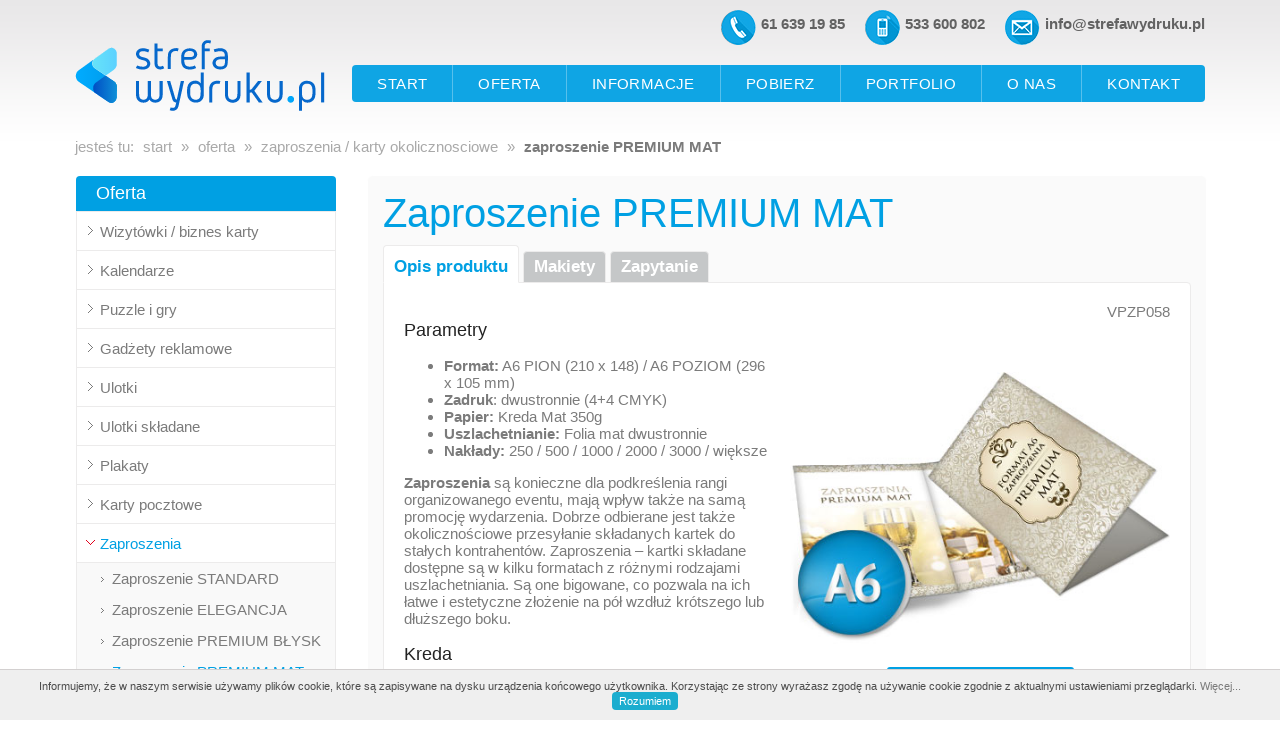

--- FILE ---
content_type: text/html; charset=UTF-8
request_url: https://www.strefawydruku.pl/zaproszenie-PREMIUM-MAT.html
body_size: 9886
content:







         <!DOCTYPE html PUBLIC "-//W3C//DTD XHTML 1.0 Strict//EN"
         "http://www.w3.org/TR/xhtml1/DTD/xhtml1-strict.dtd">
         <html>
         <head>
         <title>Zaproszenie PREMIUM MAT - StrefaWydruku.pl - drukarnia, druk ulotek, wizytówek, teczek, papieru firmowego - Poznań</title>
         <meta name="Keywords" content="" />
         <meta name="Description" content="StrefaWydruku.pl" />
         <meta http-equiv="Content-type" content="text/html; charset=utf-8" />                       
         
<link rel="shortcut icon" href="_img/favicon.png" type="image/x-icon" /> 
<link href="_css/style.css" rel="stylesheet" type="text/css" media="screen" />
<link href="_css/slider.css" rel="stylesheet" type="text/css" media="screen" /> 
<link href="_css/megamenu.css" rel="stylesheet" type="text/css" media="screen" /> 
<link href="_css/menu.css" rel="stylesheet" type="text/css">
<link href="_css/zozo.accordion.min.css" rel="stylesheet"> 
<link href="_css/le-tabs.css" rel="stylesheet" type="text/css" media="screen" />
<link href="_css/jquery.lightbox-0.5.css" rel="stylesheet" type="text/css" media="screen" />
<link href='https://fonts.googleapis.com/css?family=PT+Sans&subset=latin,latin-ext' rel='stylesheet' type='text/css'>

         
<script src="_js/whcookies.js"></script>
<script src="_js/jquery.min.js"></script>
<script src="_js/jquery.easing.min.js"></script>
<script src="_js/zozo.accordion.min.js"></script>
<script type="text/javascript" src="_js/jquery.lightbox-0.5.js"></script>
<script type="text/javascript" src="_js/le-tabs.js"></script>
<script type="text/javascript">
    $(function() {        
        $('a.lightbox').lightBox();   
    });
</script>


         </head>
         <body class="sans0">


<div align="Center">
   <div id="top">  
   
   
<table border=0 width="100%" cellpadding=0 cellspacing=0>
<tr valign="top">
<td style="vertical-align: bottom;padding-bottom: 5px;"><div class="logo"><h1><a href="/" title="Tania internetowa drukarnia cyfrowa - offsetowa: ulotki, plakaty, kartki pocztowe, zaproszenia, koperty i papiery firmowe, notesy, teczki, segregatory, katalogi to m.in. na StrefaWydruku.pl"><img src="/_img/strefa-wydruku.svg" alt="StrefaWydruku.pl" style="width:250px;height:71px;backgrond-size:250px 71px"></a></h1></div></td>

<td align="right">



<div id="tl"><div id="ik_email"><a href="mailto:info@strefawydruku.pl">info@strefawydruku.pl</a></div></div>
<div id="tl"><div id="ik_mob"><a href="tel:+48533600802">533 600 802</a></div></div> 
<div id="tl"><div id="ik_tel"><a href="tel:+48616391985">61 639 19 85</a></div></div>  
 


<div id="menu_shad">
<div id="menu_container">
    <ul id="menu">    
        <li><a href="/" id="menubord_1" class="drop"><span>Start</span></a></li>
<li><a href="oferta.html"  id="menubord_r" class="drop"><span>Oferta</span></a>

<div class="drop2columns dropcontent">    
<table border=0 cellpadding=0 cellspacing=0 id="tab-menu">                
<tr valign="top">
<td>
       <div class="col_0"> 

<div class="pr">      
<ul class="list2">
<li><a href="http://www.strefawizytowek.pl" target="_blank">Wizytówki / bizneskarty</a></li>
<li><a href="http://www.strefakalendarzy.pl" target="_blank">Kalendarze</a></li>
<li><a href="https://puzzle.strefawydruku.pl/" target="_blank">Puzzle i gry</a></li>
<li><a href="https://strefagadzetow.pl/" target="_blank">Gadżety reklamowe</a></li>
<li><a href="https://druk.strefawydruku.pl/" target="_blank">Druk ogólny</a></li>
<li><a href="https://premium.strefawydruku.pl/" target="_blank">Druk premium</a></li>
<li><a href="ulotki.html">Ulotki</a></li>
<li><a href="ulotki-skladane.html">Ulotki składane</a></li>
<li><a href="plakaty.html">Plakaty</a></li>
<li><a href="karty-pocztowe.html">Karty pocztowe</a></li>

</ul>

              
</td>
<td>
                    <div class="col_0"> 

<div class="pr">       
<ul class="list3">
<li><a href="zaproszenia-karty-okolicznosciowe.html">Zaproszenia / karty okolicznościowe</a></li>
<li><a href="papiery-firmowe.html">Papiery firmowe</a></li>
<li><a href="notesy.html">Notesy</a></li>
<li><a href="katalogi.html">Katalogi</a></li>
<li><a href="teczki.html">Teczki</a></li>
<li><a href="segregatory.html">Segregatory</a></li>
<li><a href="https://segregatory.strefawydruku.pl/" target="_blank">Segregatory i Clipboardy</a></li>
<li><a href="koperty-firmowe.html">Koperty firmowe</a></li>


</ul>
       </div>  

  </div>   
	   </td>
</tr></table>
	    

<li><a href="informacje.html"  id="menubord_r" class="drop"><span>Informacje</span></a>

<div class="drop2columns dropcontent">    
<table border=0 cellpadding=0 cellspacing=0 id="tab-menu">                
<tr valign="top">
<td>
       <div class="col_0"> 
                    <div>      
<ul class="list2">               
<li><a href="regulamin-wspolpracy.html">Regulamin współpracy</a></li>
<li><a href="terminy-realizacji.html">Terminy realizacji</a></li>
<li><a href="platnosci-wysylka.html">Płatności i wysyłka</a></li>
<li><a href="przygotowanie-pracy.html">Przygotowanie pracy</a></li>
<li><a href="zasady-druku-na-PVC.html">Zasady druku na PVC</a></li>
<li><a href="najczestsze-bledy.html">Najczęstsze błędy</a></li>
                    </ul>
                    </div>  
       </div>                
</td>
</tr>
</table>
   </div>
        </li>

<li><a href="pobierz.html"  id="menubord_r" class="drop"><span>Pobierz</span></a>

<div class="drop2columns dropcontent">    
<table border=0 cellpadding=0 cellspacing=0 id="tab-menu">                
<tr valign="top">
<td>
       <div class="col_0"> 
                    <div>      
<ul class="list2">               
<li><a href="makiety.html">Makiety</a></li>
<li><a href="przykladowe-pliki.html">Przykładowe pliki</a></li>
                    </ul>
                    </div>  
       </div>                
</td>
</tr>
</table>
   </div>
        </li>

<li><a href="portfolio.html"  id="menubord_r" class="drop"><span>Portfolio</span></a><li><a href="o-nas.html"  id="menubord_r" class="drop"><span>O nas</span></a>

<div class="drop2columns dropcontent">    
<table border=0 cellpadding=0 cellspacing=0 id="tab-menu">                
<tr valign="top">
<td>
       <div class="col_0"> 
                    <div>      
<ul class="list2">               
<li><a href="o-nas.html">Informacje o firmie</a></li>
<li><a href="nasze-marki.html">Nasze marki</a></li>
<li><a href="nasze-drukarnie.html">Nasze drukarnie</a></li>
<li><a href="pracowalismy-dla.html">Pracowaliśmy dla</a></li>
                    </ul>
                    </div>  
       </div>                
</td>
</tr>
</table>
   </div>
        </li>

<li><a href="kontakt.html" id="menubord_2" class="drop"><span>Kontakt</span></a></li></ul></div></div>

</td>
</tr>
</table>
    
   </div>
</div>




<div id="contdiv">
   <div align="Center">
   
<div id="navi">jesteś tu: <a href="/">start</a> &#187; <a href="oferta.html">oferta</a> &#187; <a href="zaproszenia-karty-okolicznosciowe.html">zaproszenia / karty okolicznosciowe</a> &#187; <span>zaproszenie PREMIUM MAT</span></div>
   
<table border=0 width="1130" cellpadding=0 cellspacing=0>
<tr valign="top">
<td>
<div id="box_menu_shad">
<div id="box_menu_left">
<div id="belka_menu"><h2 class="sans4"><a href="oferta.html">Oferta</a></h2></div>

<div id="box_menu_in">
                <div>
                   <div id="demo-accordion">                   
                    
                    <section>
                   <h3 class="sans1"><a href="http://www.strefawizytowek.pl" target="_blank">Wizytówki / biznes karty</a></h3>
                <div>                                     
                <div id="menu_box1">                 
                <ul> </ul></div></div></section><section>
<h3 class="sans1"><a href="https://www.strefakalendarzy.pl" target="_blank">Kalendarze</a></h3>
<div><div id="menu_box1"> <ul> </ul></div></div></section><section>
<h3 class="sans1"><a href="https://puzzle.strefawydruku.pl/" target="_blank">Puzzle i gry</a></h3>
<div><div id="menu_box1"> <ul> </ul></div></div></section><section>
<h3 class="sans1"><a href="https://strefagadzetow.pl/" target="_blank">Gadżety reklamowe</a></h3>
<div><div id="menu_box1"> <ul>   
                </ul>            
                </div> 
                </div>
                    </section>
                    
                    <section>
                        <h3 class="sans1">Ulotki</h3>
                <div>                                     
                <div id="menu_box1">                 
                <ul> 
<li><a href="ulotka-A7.html">Ulotka A7</a></li><li><a href="ulotka-A6.html">Ulotka A6</a></li><li><a href="ulotka-A5.html">Ulotka A5</a></li><li><a href="ulotka-A4.html">Ulotka A4</a></li><li><a href="ulotka-A3.html">Ulotka A3</a></li><li><a href="ulotka-DL.html">Ulotka DL</a></li>   
                </ul>            
                </div> 
                </div>
                    </section>
                    
                    <section>
                        <h3 class="sans1">Ulotki składane</h3>
                <div>                                     
                <div id="menu_box1">                 
                <ul> 
<li><a href="ulotka-skladana-A6.html">Ulotka składana A6 (A5 do A6)</a></li><li><a href="ulotka-skladana-A5.html">Ulotka składana A5 (A4 do A5)</a></li><li><a href="ulotka-skladana-A4.html">Ulotka składana A4 (A3 do A4)</a></li><li><a href="ulotka-skladana-DLx2.html">Ulotka składana DL x 2</a></li><li><a href="ulotka-skladana-DLx3.html">Ulotka składana DL x 3 (A4 do DL)</a></li><li><a href="ulotka-skladana-A4x3.html">Ulotka składana A4 x 3</a></li><li><a href="ulotka-skladana-A5x3.html">Ulotka składana A5 x 3</a></li>                   
                </ul>   
                </div> 
                </div>
                    </section>
                    
                                 
                    
                    <section>
                        <h3 class="sans1">Plakaty</h3>
                <div>                                     
                <div id="menu_box1">                 
                <ul>
<li><a href="plakat-A1+.html">Plakat A1+</a></li><li><a href="plakat-A1.html">Plakat A1</a></li><li><a href="plakat-A2+.html">Plakat A2+</a></li><li><a href="plakat-A2.html">Plakat A2</a></li><li><a href="plakat-A3.html">Plakat A3</a></li><li><a href="plakat-B1.html">Plakat B1</a></li><li><a href="plakat-B2.html">Plakat B2</a></li><li><a href="plakat-B3.html">Plakat B3</a></li>                   
                </ul>   
                </div> 
                </div>
                    </section>
                    
                                 
                    
                    <section>
                        <h3 class="sans1">Karty pocztowe</h3>
                <div>                                     
                <div id="menu_box1">                 
                <ul>
<li><a href="karta-pocztowa-STANDARD.html">Karta pocztowa STANDARD</a></li><li><a href="karta-pocztowa-ELEGANCJA.html">Karta pocztowa ELEGANCJA</a></li><li><a href="karta-pocztowa-PREMIUM-BLYSK.html">Karta pocztowa PREMIUM BŁYSK</a></li><li><a href="karta-pocztowa-PREMIUM-MAT.html">Karta pocztowa PREMIUM MAT</a></li><li><a href="karta-pocztowa-MIEKKI-DOTYK.html">Karta pocztowa MIĘKKI DOTYK</a></li> </ul></div></div></section><section>
<h3 class="sans1">Zaproszenia</h3>
<div><div id="menu_box1"> <ul><li><a href="zaproszenie-STANDARD.html">Zaproszenie STANDARD</a></li><li><a href="zaproszenie-ELEGANCJA.html">Zaproszenie ELEGANCJA</a></li><li><a href="zaproszenie-PREMIUM-BLYSK.html">Zaproszenie PREMIUM BŁYSK</a></li><li><a href="zaproszenie-PREMIUM-MAT.html" class="activ">Zaproszenie PREMIUM MAT</a></li><li><a href="zaproszenie-MIEKKI-DOTYK.html">Zaproszenie MIĘKKI DOTYK</a></li> </ul></div></div></section><section>
<h3 class="sans1">Papiery firmowe</h3>
<div><div id="menu_box1"> <ul><li><a href="papier-firmowy-A4.html">Papier firmowy A4</a></li> </ul></div></div></section><section>
<h3 class="sans1">Notesy</h3>
<div><div id="menu_box1"> <ul><li><a href="notes-A7.html">Notes A7</a></li><li><a href="notes-A6.html">Notes A6</a></li><li><a href="notes-A5.html">Notes A5</a></li><li><a href="notes-A4.html">Notes A4</a></li><li><a href="notes-DL.html">Notes DL</a></li><li><a href="notes-95x95.html">Notes 95 x 95 mm</a></li> </ul></div></div></section><section>
<h3 class="sans1">Katalogi</h3>
<div><div id="menu_box1"> <ul><li><a href="katalog-szyty.html">Katalog szyty</a></li><li><a href="katalog-klejony.html">Katalog klejony</a></li> </ul></div></div></section><section>
<h3 class="sans1">Teczki</h3>
<div><div id="menu_box1"> <ul><li><a href="teczka-A4-EKONOMICZNA.html">Teczka A4 EKONOMICZNA</a></li><li><a href="teczka-A4.html">Teczka A4</a></li><li><a href="teczka-A4+-z-gumka.html">Teczka A4+ z gumką</a></li> </ul></div></div></section><section>
<h3 class="sans1">Segregatory</h3>
<div><div id="menu_box1"> <ul><li><a href="segregator-A4.html">Segregator A4</a></li><li><a href="segregator-A5.html">Segregator A5</a></li> </ul></div></div></section><section>
<h3 class="sans1">Koperty firmowe</h3>
<div><div id="menu_box1"> <ul><li><a href="koperta-firmowa-DL.html">Koperta firmowa DL</a></li><li><a href="koperta-firmowa-C3.html">Koperta firmowa C3</a></li><li><a href="koperta-firmowa-C4.html">Koperta firmowa C4</a></li><li><a href="koperta-firmowa-C5.html">Koperta firmowa C5</a></li><li><a href="koperta-firmowa-C6.html">Koperta firmowa C6</a></li><li><a href="koperta-firmowa-B4.html">Koperta firmowa B4</a></li><li><a href="koperta-firmowa-B5.html">Koperta firmowa B5</a></li> </ul></div></div></section><section>
<h3 class="sans1"><a href="https://segregatory.strefawydruku.pl/" target="_blank">Segregatory i Clipboardy</a></h3>
<div><div id="menu_box1"> <ul> </ul></div></div></section><section>
<h3 class="sans1"><a href="https://druk.strefawydruku.pl/" target="_blank">Druk ogólny</a></h3>
<div><div id="menu_box1"> <ul> </ul></div></div></section><section>
<h3 class="sans1"><a href="https://premium.strefawydruku.pl/" target="_blank">Druk premium</a></h3>
<div><div id="menu_box1"> <ul>

                </ul>            
                </div> 
                </div>
                    </section>
                                        
                                        
                   
                    
                    
                </div>   
                </div>  
                </div>
                 
        
  <script>
        $(document).ready(function () {
            $("#demo-accordion").zozoAccordion({
                theme: "white",
                orientation: "vertical",
                active: 8,
                bordered: false,
                shadows: false,
                headerSize:0,
                sectionSpacing: 1
            });

            $("#demo-accordion2").zozoAccordion({
                theme: "white",
                orientation: "vertical",
                active: 0,
                bordered: false,
                shadows: false,
                headerSize:0,
                sectionSpacing: 1
            });
             $("#demo-accordion3").zozoAccordion({
                theme: "white",
                orientation: "vertical",
                active: 99,
                bordered: false,
                shadows: false,
                headerSize:0,
                sectionSpacing: 1
            });
        });
    </script>


<div id="box_partner_shad">
<div id="box_partner">
<div id="belka_menu"><h2 class="sans4"><a href="pracowalismy-dla.html">Pracowaliśmy dla</a></h2></div>
<div id="box_menu_in2" style="padding-left: 30px;">

            <div id="slider_logo">  
            <img src="_img/logo/logo-2.png" />
			<img src="_img/logo/logo-6.png" />
			<img src="_img/logo/logo-3.png" />
			<img src="_img/logo/logo-7.png" />
			<img src="_img/logo/logo-4.png" />
			<img src="_img/logo/logo_sgb.jpg" />
            <img src="_img/logo/logo_leroy.jpg" />
            <img src="_img/logo/logo_royalcanin.jpg" />
            <img src="_img/logo/logo_aquanet.jpg" />
            <img src="_img/logo/logo_autostrada-wlkp.jpg" />
            <img src="_img/logo/logo_black.jpg" />
            <img src="_img/logo/logo_dnb.jpg" />
			<img src="_img/logo/logo_makro.jpg" border=0>
			<img src="_img/logo/logo_ochnik.jpg" border=0>
			<img src="_img/logo/logo_uniqua.jpg" border=0>
            </div>    


<script type="text/javascript" src="_js/jquery.nivo.slider.pack.js"></script>
<script type="text/javascript">
$(window).load(function() {
    $('#slider_logo').nivoSlider({
        effect: 'fade', // Specify sets like: 'fold,fade,sliceDown'
        slices: 15, // For slice animations
        boxCols: 8, // For box animations
        boxRows: 4, // For box animations
        animSpeed: 800, // Slide transition speed
        pauseTime: 2500, // How long each slide will show
        startSlide: 0, // Set starting Slide (0 index)
        directionNav: false, // Next & Prev navigation
        directionNavHide: true, // Only show on hover
        controlNav: false, // 1,2,3... navigation
        controlNavThumbs: false, // Use thumbnails for Control Nav
        controlNavThumbsFromRel: false, // Use image rel for thumbs
        controlNavThumbsSearch: '.jpg', // Replace this with...
        controlNavThumbsReplace: '_thumb.jpg', // ...this in thumb Image src
        keyboardNav: true, // Use left & right arrows
        pauseOnHover: true, // Stop animation while hovering
        manualAdvance: false, // Force manual transitions
        captionOpacity: 0.8, // Universal caption opacity
        prevText: 'Prev', // Prev directionNav text
        nextText: 'Next', // Next directionNav text
        randomStart: false, // Start on a random slide
        beforeChange: function(){}, // Triggers before a slide transition
        afterChange: function(){}, // Triggers after a slide transition
        slideshowEnd: function(){}, // Triggers after all slides have been shown
        lastSlide: function(){}, // Triggers when last slide is shown
        afterLoad: function(){} // Triggers when slider has loaded
    });
});
</script>

</div>
</div>
</div>


</td>
<td width="100%">

<div id="content">
<div class="tresc">

<h1 class="sans">Zaproszenie PREMIUM MAT</h1>



<div class="le-tabs oferta oldlook">


                        <div class="le-tabs_tab_container">
                                <a rel="opis" href="#opis" id="1_tab">Opis produktu</a>
                                <a rel="cennik" href="#cennik" id="3_tab">Makiety</a>                                                               
                                <a rel="zapytanie" href="#zapytanie" id="4_tab">Zapytanie</a>
                        </div>  
 
                        <div class="le-tabs_content_container">
                                <div class="le-tabs_content_inner">
                                                                
                                        <div class="le-tabs_content">                                                                                 
                                        
<div align="right" style="float: right;">VPZP058</div>
<h3>Parametry</h3>

<div id="prod_foto"><a href="_produkty/zaproszenia-karty-okolicznosciowe/zaproszenie-PREMIUM-MAT/zaproszenie-PREMIUM-MAT-01.jpg" title="Zaproszenie PREMIUM MAT" class="lightbox"><img src="_produkty/zaproszenia-karty-okolicznosciowe/zaproszenie-PREMIUM-MAT/zaproszenie-PREMIUM-MAT-01.jpg" border=0></a>


<div align="center" class="button5"><div id="button3"><p><a href="#tab-#4_tab">wyślij pytanie</a></p></div>


<!--<iframe src="//www.facebook.com/plugins/like.php?href=https%3A%2F%2Fwww.facebook.com%2FAmbrePL&amp;width&amp;layout=standard&amp;action=like&amp;show_faces=true&amp;share=true&amp;height=80" scrolling="no" frameborder="0" style="border:none; overflow:hidden; height:80px;" allowTransparency="true"></iframe>-->
</div></div>

<div class="parametry">
<ul>
<li><b>Format:</b> A6 PION (210 x 148) / A6 POZIOM (296 x 105 mm)</li>
<li><b>Zadruk</b>: dwustronnie (4+4 CMYK) </li>
<li><b>Papier:</b> Kreda Mat 350g</li>
<li><b>Uszlachetnianie:</b> Folia mat dwustronnie</li>
<li><b>Nakłady:</b> 250 / 500 / 1000 / 2000 / 3000 / większe</li>
</ul>
</div>

<p><b>Zaproszenia</b> są konieczne dla podkreślenia rangi organizowanego eventu, mają wpływ także na samą promocję wydarzenia. Dobrze odbierane jest także okolicznościowe przesyłanie składanych kartek do stałych kontrahentów.
Zaproszenia – kartki składane dostępne są w kilku formatach z różnymi rodzajami uszlachetniania. Są one bigowane, co pozwala na ich łatwe i estetyczne złożenie na pół wzdłuż krótszego lub dłuższego boku.  </p>

<h3>Kreda</h3>
<p>Kreda 350g to dwustronnie bielony karton. Jest to papier o większej gładkości niż karton 300g, ale o mniejszej sztywności. </p>

<h3>Uszlachetnianie</h3>
<p>Produkt foliowany jest z obu stron folią mat, która dodaje elegancji i szykowności.</p>

<h3>Bigowanie na V</h3>
<p>Produkt jest bigowany na pół (V) dzięki czemu można go złożyć w prosty sposób.  Bigowanie (łamanie) wykonywane jest pośrodku i w  zależności od wybranego formatu - wzdłuż dłuższego lub krótszego boku.</p>


                                                                               
                                        </div>
                                                                                

                                                                                
                                        <div class="le-tabs_content">
                                        

<h2>Makiety do pobrania</h2> 
                                                                       
Makiety, przygotowane przez nas w kilku formatach pomogą Państwu w prawidłowym przygotowaniu pracy. Dzięki gotowym szablonom popularnych programów Photoshop i CorelDraw zaoszczędzą Państwo czas na dostosowanie projektów do naszych standardów.

<a name="do-pobrania"></a>

<table width="100%" cellpadding="2" cellspacing="5">
<tr valign="top">
<td width="50%">
<h4>Pobierz makietę zaproszenie A6 PION</h4>
<div id="t1">
<div id="pobierz"><div id="pobierz_in1"><a href="_makiety/zaproszenia/zaproszenie-A6-PION.pdf" target="_blank">makieta zaproszenie A6 PION</a></div></div>
<div id="pobierz2"><div id="pobierz_in1"><a href="_makiety/zaproszenia/zaproszenie-A6-PION.cdr" target="_blank">makieta zaproszenie A6 PION</a></div></div> 
<div id="pobierz3"><div id="pobierz_in1"><a href="_makiety/zaproszenia/zaproszenie-A6-PION.eps" target="_blank">makieta zaproszenie A6 PION</a></div></div>   
<div>
</td>

<td width="50%">
<h4>Pobierz makietę zaproszenie A6 POZIOM</h4>
<div id="t1">
<div id="pobierz"><div id="pobierz_in1"><a href="_makiety/zaproszenia/zaproszenie-A6-POZIOM.pdf" target="_blank">makieta zaproszenie A6 POZIOM</a></div></div>
<div id="pobierz2"><div id="pobierz_in1"><a href="_makiety/zaproszenia/zaproszenie-A6-POZIOM.cdr" target="_blank">makieta zaproszenie A6 POZIOM</a></div></div> 
<div id="pobierz3"><div id="pobierz_in1"><a href="_makiety/zaproszenia/zaproszenie-A6-POZIOM.eps" target="_blank">makieta zaproszenie A6 POZIOM</a></div></div>   
<div>
</td>

</tr>
</table>

<div id="aac">Prosimy również o zapoznanie się z zagadnieniami na temat <a href="przygotowanie-pracy.html">PRZYGOTOWANIA PRACY</a> do druku.</div>
   
                                        </div>
                                        

										
										<div class="le-tabs_content">
                                        
<a name="zamowienie_rozpoczete"></a>
<h2>Zapytanie</h2>
                                      
                                                                                
                                      


<p><b>Zapytanie prosimy składać jedną z poniższych metod:</b></p>

<ol>
<li>poprzez poniższy formularz zamówienia (najbardziej zalecane!)
<li>drogą e-mailową: <a href="mailto:info@strefawydruku.pl" class="sans5">info@strefawydruku.pl</a>
<li>telefonicznie: <span class="sans5 link-bold"><b><a href="tel:+48616391985">61 639 19 85</a></b></span> lub <span class="sans5 link-bold"><b><a href="tel:+48533600802">533 600 802</a></b></span>

</ol>
<p>Uwaga: wszelkie materiały graficzne prosimy wysyłać na adres: <a href="mailto:studio@strefawydruku.pl" class="sans5">studio@strefawydruku.pl</a></p><br>


<form action="zaproszenie-PREMIUM-MAT,zapytanie.html" method="post">

<div id="content_form">
<table border=0 width="100%" cellpadding=0 cellspacing=0>

<tr>
<td id="form_td1"><h4>Nazwa produktu:</h4></td>
<td id="form_td3"><h4><span>Zaproszenie PREMIUM MAT</span></h4></td>
</tr>

<tr>
<td id="form_td1">
Interesuje mnie nakład: <br>
<span>(Dostępne nakłady w <a href="#tab-#1_tab">opisie produktu</a>)</span>
</td>
<td id="form_td2"><input type="text" name="naklad" value="" maxlength=5 class="form1" style="width: 80px"><span class="warning"></span></td>
</tr>

<tr>
<td id="form_td1">
Projekt graficzny: <br>
<span>(Zaznacz  w przypadku wyceny opracowania graficznego)</span>
</td>
<td id="form_td3">
<input type="checkbox" name="projekt" value="TAK" >
</td>
</tr>


<tr>
<td id="form_td1">
Parametry i opcje dodatkowe: <br>
<span>(Wpisz wybrane opcje dodatkowe lub parametry produktu - dostępne w <a href="#tab-#1_tab">opisie produktu</a>).</span>
</td>
<td id="form_td2" >
<div style="float: left; width: 65%; padding-right: 15px;"><textarea name="opcje" class="textarea" style="width: 100%; height: 80px;"></textarea></div>
<div class="warning" style="padding-top: 25px;";></div>
</td>
</tr>

</table>
</div>



<h2>Osoba zamawiająca wycenę</h2> 

<div id="content_form">
<table border=0 width="100%" cellpadding=0 cellspacing=0>


<tr>
<td id="form_td1">
Imię i nazwisko: <br>

</td>
<td id="form_td2"><input type="text" name="imie_nazwisko1" value="" maxlength=80 class="form1" style="width: 65%"><span class="warning"></span></td>
</tr>

<tr>
<td id="form_td1">
Telefon kontaktowy: 
</td>
<td id="form_td2"><input type="text" name="telefon1" value="" maxlength=15 class="form1" style="width: 65%"><span class="warning"></span></td>
</tr>


<tr>
<td id="form_td1">
E-mail: 
</td>
<td id="form_td2"><input type="text" name="email1" value="" maxlength=80 class="form1" style="width: 65%"><span class="warning"></span></td>
</tr>
</table>
</div>




<div id="content_form">
<table border=0 width="100%" cellpadding=0 cellspacing=0>

<tr>
<td align="left">
<div>Przepisz kod: <span class="warning"></span></div>
<div id="captcha"><img src="captcha.php" style="padding-top: 3px;" /></div>
<input type="hidden" name="send" value="1">
<div><input type="text" name="kod_usera" value="" maxlength=15 class="form2" style="width: 100px;" /></div>
</td>
 
 
<td align="right">
<div><button name="submit" type="submit" id="button5" class="sans1">wyślij zapytanie</button></div>
</td>

</tr>
<tr><td colspan=2 align="center">
<p>Po wysłaniu zapytania, nasi Doradcy w ciągu 24h przygotują wycenę. W razie pytań, prosimy o <a href="kontakt.html">kontakt</a>.</p>
</td></tr>
</table>
</form>
</div>
                                              
       
                                        </div>
                                </div>
                        </div>
                </div>

<div id="up"><a href="#">na górę</a></div>

</div>
</div>
</div>


<script type="text/javascript">
    $(function() {       
      var laTab = 'opis';
      var tab = $('.le-tabs_tab_container').find('a[rel=' + laTab + ']');
      var idx = (typeof tab !== undefined) ? tab.index() : 0;
      if (typeof idx === undefined) idx = 0;
      //console.log(laTab, tab, tab.index(), idx);
      $(".oferta").LeTabs({initialTab: idx});
    });
</script>


</td>
</tr>
</table> 


<div style="padding-bottom: 25px;">


<table border=0 width="1130" cellpadding=0 cellspacing=0>
<tr><td colspan=4>
<div id="belka"><h2 class="sans4"><div class="p1"><a href="nasze-marki.html">Sprawdź także</a></div></h2></div>
</td></tr>
<tr>
<td><a href="http://www.strefakalendarzy.pl/" target="_blank" title="StrefaKalendarzy.pl - kalendarze reklamowe dla firm"><img src="_img/sk_b.jpg" border=0 width=260 class="img2"></a></td>
<td style="padding-left:15px;"><a href="http://www.strefawizytowek.pl/" target="_blank" title="StrefaWizytowek.pl - oferta wizytówek i biznes kart"><img src="_img/sw_b_2.png" border=0 width=260 class="img2"></a></td>
<td style="padding-left:15px;"><a href="http://www.strefagadzetow.pl/" target="_blank" title="StrefaGadzetow.pl - gadżety reklamowe i upominkowe dla firm"><img src="_img/sg_b.png" border=0 width=260 class="img2"></a></td>
<td align="right"><a href="http://www.weblider.pl/" target="_blank" title="Weblider - pozycjonowanie stron, reklama AdWords Google"><img src="_img/w_b.png" border=0 width=260 class="img2"></a></td>
</tr>
</table></div>


   </div>
</div>


<div align="center" id="footer">
<div id="footer_cont">

<table border=0 width="100%" cellpadding=0 cellspacing=0>
<tr valign="top">
<td>

<!--+++++++ FOOTER BOX +++++++-->
<div id="footer_box1">
<h2><a href="oferta.html" class="sans4">Nasza oferta</a></h2>

                <ul class="list3">  
<li><a href="http://www.strefawizytowek.pl" target="_blank">Wizytówki / bizneskarty</a></li>
<li><a href="http://www.strefakalendarzy.pl" target="_blank">Kalendarze</a></li>
<li><a href="https://puzzle.strefawydruku.pl/" target="_blank">Puzzle i gry</a></li>
<li><a href="https://strefagadzetow.pl/" target="_blank">Gadżety reklamowe</a></li>
<li><a href="https://druk.strefawydruku.pl/" target="_blank">Druk ogólny</a></li>
<li><a href="https://premium.strefawydruku.pl/" target="_blank">Druk premium</a></li>
<li><a href="ulotki.html">Ulotki</a></li>
<li><a href="ulotki-skladane.html">Ulotki składane</a></li>
<li><a href="plakaty.html">Plakaty</a></li>
<li><a href="karty-pocztowe.html">Karty pocztowe</a></li>
<li><a href="zaproszenia-karty-okolicznosciowe.html">Zaproszenia / karty okolicznościowe</a></li>
<li><a href="papiery-firmowe.html">Papiery firmowe</a></li>
<li><a href="notesy.html">Notesy</a></li>
<li><a href="katalogi.html">Katalogi</a></li>
<li><a href="teczki.html"">Teczki</a></li>
<li><a href="segregatory.html"">Segregatory</a></li>
<li><a href="https://segregatory.strefawydruku.pl/" target="_blank">Segregatory i Clipboardy</a></li>
<li><a href="koperty-firmowe.html"">Koperty firmowe</a></li>

</ul><br/>

</div>

<div id="footer_box1">
<h2><a href="oferta.html" class="sans4">Wybrane produkty</a></h2>
<ul class="list3">
<li><a href="https://strefawizytowek.pl/produkt/wizytowka-przezroczysta/" target="_blank">Wizytowka PRZEZROCZYSTA 0,5</a></li>
<li><a href="https://strefawizytowek.pl/produkt/wizytowka-plastic-07-lakier-uv/" target="_blank">Wizytówka Plastic 0,7 Lakier UV</a></li>
<li><a href="ulotka-DL.html">Ulotka DL</a></li>
<li><a href="plakat-B1.html">Plakat B1</a></li>
<li><a href="karta-pocztowa-PREMIUM-BLYSK.html">Karta pocztowa PREMIUM BŁYSK</a></li>
<li><a href="zaproszenie-MIEKKI-DOTYK.html">Zaproszenie MIĘKKI DOTYK</a></li>
<li><a href="papier-firmowy-A4.html">Papier firmowy A4</a></li>
<li><a href="notes-A5.html">Notes A5</a></li>
<li><a href="teczka-A4.html">Teczka A4</a></li>
<li><a href="koperta-firmowa-C5.html">Koperta firmowa C5</a></li>
<li><a href="https://strefakalendarzy.com.pl/kalendarz-trojdzielny-vip/" target="_blank">Kalendarz trójdzielny VIP</a></li>


</ul>
<br>
<h2><a href="pobierz.html" class="sans4">Pobierz</a></h2>
<ul>
<li><a href="makiety.html">Makiety</a></li>
<li><a href="przykladowe-pliki.html">Przykładowe pliki</a></li>
</ul>


</div>

<div id="footer_box2">
<ul><h2><a href="informacje.html" class="sans4">Informacje</a></h2>
<li><a href="regulamin-wspolpracy.html">Regulamin współpracy</a></li>
<li><a href="terminy-realizacji.html">Terminy realizacji</a></li>
<li><a href="platnosci-wysylka.html">Płatności i wysyłka</a></li>
<li><a href="przygotowanie-pracy.html">Przygotowanie pracy</a></li>
<li><a href="zasady-druku-na-PVC.html">Zasady druku na PVC</a></li>
<li><a href="najczestsze-bledy.html">Najczęstsze błędy</a></li>
<li><a href="o-nas.html">Informacje o firmie</a></li>
<li><a href="nasze-marki.html">Nasze marki</a></li>
<li><a href="nasze-drukarnie.html">Nasze drukarnie</a></li>
<li><a href="pracowalismy-dla.html">Pracowaliśmy dla</a></li>
</ul>
<br>
<h2><a href="oferta.html" class="sans4">O nas</a></h2>
<ul>
<li><a href="o-nas.html">Informacje o firmie</a></li>
<li><a href="nasze-marki.html">Nasze marki</a></li>
<li><a href="nasze-drukarnie.html">Nasze drukarnie</a></li>
<li><a href="pracowalismy-dla.html">Pracowaliśmy dla</a></li>
</ul>
</div>

<div id="footer_box3">
<h2><a href="kontakt.html" class="sans4">Kontakt</a></h2>
<p>

<b>StrefaWydruku.pl</span></b><br>
(Grupa Weblider)<br> 
ul. Jawornicka 8/223<br>
60-160 Poznań<br>
tel. <a href="tel:+48616391985">61 639 19 85</a><br>
kom. <a href="tel:+48533600802">533 600 802</a>

<br>
e-mail: <a href="mailto:info@strefawydruku.pl">info@strefawydruku.pl</a>
</p>

<div style="float: right;">

<img src="_img/logo/rf-logo_d.png" width=130 border=0>

</div>


<p><b>GPS:</b> Poznań<br>
52°38"<br>
16°85"</p>


<iframe src="
https://www.google.com/maps/embed?pb=!1m18!1m12!1m3!1d2434.9897712806774!2d16.85172317702389!3d52.388735745939236!2m3!1f0!2f0!3f0!3m2!1i1024!2i768!4f13.1!3m3!1m2!1s0x4704451a39249089%3A0xd855b7fbb81fdb15!2sJawornicka%208%2C%2060-161%20Pozna%C5%84!5e0!3m2!1spl!2spl!4v1705402200542!5m2!1spl!2spl
" width="255" height="140" frameborder="0" style="border:0; border-radius: 4px;"></iframe>

</div>
<!--+++++++ FOOTER BOX +++++++-->

</td>
</tr>

<tr>
<td>

<ul id="strefy" style="padding:20px">   
<li style="display:inline-block;padding-right:15px"><a href="http://www.strefawydruku.pl/" target="_blank" title="StrefaKalendarzy.pl - kalendarze reklamowe" id="strefa_01"><img src="/_img/strefa-kalendarzy.svg" style="width: 131px; height: 32px; background-size: 131px 32px;" alt="StrefaKalendarzy.pl"></a></li>                    
<li style="display:inline-block;padding-right:15px"><a href="http://www.strefawizytowek.pl/" target="_blank" title="StrefaWizytowek.pl - oferta wizytówek i biznes kart" id="strefa_02" style="width: 138px; height: 30px; background-size: 138px 30px;"><img src="/_img/strefawizytowek.svg" alt="StrefaWizytówek.pl"></a></li>
<li style="display:inline-block;padding-right:15px"><a href="http://www.strefagadzetow.pl/" target="_blank" title="StrefaGadzetow.pl - gadżety reklamowe i upominkowe dla firm" id="strefa_03"><img src="/_img/strefa-gadzetow.svg" alt="StrefaGadżetów.pl" style="width: 125px; height: 32px; background-size: 125px 32px;"></a></li>
<li style="display:inline-block;"><a href="https://www.weblider.pl/" target="_blank" title="Weblider - pozycjonowanie stron, reklama AdWords Google" id="strefa_04"><img src="/_img/weblider.svg" alt="Weblider.pl" style="width: 124px; height: 32px; background-size: 158px 32px;"></a></li>
</ul>

</td>
</tr>

</table>
</div>

<!--+++++++ FOOTER 2 +++++++-->
<div id="footer2">
<div id="footer2_cont">

<div id="footer2_left">

Tania internetowa drukarnia cyfrowa - offsetowa: ulotki, plakaty, kartki pocztowe, zaproszenia, koperty i papiery firmowe, notesy, teczki, segregatory, katalogi to m.in. na StrefaWydruku.pl
<br>
&copy; 2026 | Wszelkie prawa zastrzeżone | <a href="polityka-cookies.html">polityka cookies</a> | <a href="mapa-strony.html">mapa strony</a>
</div>

<div id="footer2_right">

<div id="dnav">
<!--<ul>                       
<li><a href="#" target="_blank" title="" id="dnav_01">.</a></li>
<li><a href="#" target="_blank" title="" id="dnav_02">.</a></li>
<li><a href="#" target="_blank" title="" id="dnav_04">.</a></li>
<li><a href="#" target="_blank" title="" id="dnav_03">.</a></li>
</ul>-->
</div>

</div>

</div>
</div>
<!--+++++++ FOOTER 2 +++++++-->

</div>


<script>
  (function(i,s,o,g,r,a,m){i['GoogleAnalyticsObject']=r;i[r]=i[r]||function(){
  (i[r].q=i[r].q||[]).push(arguments)},i[r].l=1*new Date();a=s.createElement(o),
  m=s.getElementsByTagName(o)[0];a.async=1;a.src=g;m.parentNode.insertBefore(a,m)
  })(window,document,'script','//www.google-analytics.com/analytics.js','ga');

  ga('create', 'UA-53999066-1', 'auto');
  ga('send', 'pageview');

</script>



</body>
</html>

--- FILE ---
content_type: text/css
request_url: https://www.strefawydruku.pl/_css/style.css
body_size: 6686
content:
BODY {
  color: #4c4c4c;
  margin: 0;
  border-width: 0;
  background-image: url(../_img/top_bg.png);
  background-repeat: repeat-x;
  background-position: center top;
  padding: 0;
}

TABLE {
  text-align: left;
  margin: 0;
  padding: 0;
  border-width: 0;
}


/*++++++ OKRESLENIE KLAS FONTOW ++++++*/

.sans0 {
  font-size: 15px;
  font-family: "Open Sans", sans-serif;
}

.sans1 {
  font-family: "Open Sans", sans-serif;
  font-weight: 400;
}

.sans2 {
  font-family: "Open Sans", sans-serif;
  font-weight: 700;
  background-image: url(../_img/dot02.png);
  background-repeat: no-repeat;
  background-position: 10px center;
}

.sans4 {
  font-family: "Open Sans", sans-serif;
  font-weight: 400;
}

.sans4 a {
  font-family: "Open Sans", sans-serif;
  font-weight: 400;
}

.sans4 a:hover {
  color: #00a0e3;
  font-family: "Open Sans", sans-serif;
  font-weight: 400;
}

.sans5 {
  color: #00a0e3;
  font-family: "Open Sans", sans-serif;
  font-weight: 700;
}

.sans5.link-bold a {
  color: #00a0e3;
  font-weight: 800
}

.sans5 a {
  font-family: "Open Sans", sans-serif;
  font-weight: 400;
}

.sans5 a:hover {
  color: #00a0e3;
  font-family: "Open Sans", sans-serif;
  font-weight: 400;
}

.warning {
  color: #e2001a;
  font-size: 14px;
  padding-left: 15px;
}

.red {
  color: #dd1119;
}

.orange {
  color: #e95e1d;
}

.blue {
  color: #00a0e3;
}

.button-left {
  width: auto!important;
  float: left;
  clear: both;
}

.blue-link {
  color: #00a0e3;
  text-decoration: underline;
}

.blue-link:hover {
  color: #50c4fb
}

#captcha {
  width: 100%;
  float: left;
  padding-right: 15px;
  padding-top: 2px;
  padding-bottom: 25px;
}

#captcha img {
  border-radius: 4px;
  margin-right: 20px;
}

a {
  color: #7b7b7b;
  text-decoration: none;
  border-width: 0;
}

a:hover {
  color: #00a0e3;
  text-decoration: none;
  border-width: 0;
}

h1 {
  color: #00a0e3;
  font-size: 1.6em;
}

h2 {
  color: #8c8c8c;
  font-size: 1.1em;
  line-height: 1.4em;
  margin: 0.83em 0;
}

h3 {
  font-size: 1em;
  font-weight: normal;
}

hr {
  width: 100%;
  float: right;
  margin-top: 0;
  margin-bottom: 15px;
  border-bottom: 1px solid #d2d2d2;
  border-top-width: 0;
  border-right-width: 0;
  border-left-width: 0;
}

h4 span {
  color: #dd1119;
  font-weight: 700;
  margin: 1.33em 0;
}

#content h4.headline-red {
  color: #00a0e3;
  font-weight: 700;
}


/*++++++ TOP ++++++*/

#top {
  background-repeat: no-repeat;
  background-position: center 0;
  width: 1130px;
}

#logo {
  float: left;
  margin: 0;
  padding-top: 25px;
  padding-bottom: 15px;
}

#logo h2 {
  margin: 0;
  padding: 0;
}

#logo h1 {
  margin: 0;
  padding: 0;
}

#logo a {
  background-image: url(../_img/logo.png);
  background-repeat: no-repeat;
  background-position: 0 0;
  overflow: hidden;
  text-indent: -9999px;
  width: 350px;
  height: 95px;
  float: left;
  margin: 0;
  padding: 0 0 0;
  border-width: 0;
}

#tl {
  color: #626262;
  font-weight: bold;
  float: right;
  padding-top: 10px;
  padding-bottom: 0;
  padding-left: 20px;
}

#tl a {
  color: #626262;
}

#tl a:hover {
  color: #00a0e3;
}

#tlik {
  float: right;
  margin: 0;
  padding: 6px 15px 5px 20px;
}

#ik_email {
  background-image: url(../_img/ik_email.png);
  background-repeat: no-repeat;
  background-position: left 0;
  height: 35px;
  padding-top: 5px;
  padding-left: 40px;
}

#ik_tel {
  background-image: url(../_img/ik_tel.png);
  background-repeat: no-repeat;
  background-position: left 0;
  height: 35px;
  padding-top: 5px;
  padding-left: 40px;
}

#ik_mob {
  background-image: url(../_img/ik_mob.png);
  background-repeat: no-repeat;
  background-position: left 0;
  height: 35px;
  padding-top: 5px;
  padding-left: 40px;
}

#dnav ul {
  margin: 0;
  padding: 0;
}

#dnav li {
  font-size: 0;
  float: left;
  margin: 0;
  padding: 0;
}

#dnav li a {
  color: #212121;
  font-size: 0;
  margin: 0 10px 0 0;
  padding: 0;
  display: block;
}

#dnav_01 {
  background-image: url(../_img/ik_fb.png);
  background-position: 0 0;
  width: 25px;
  height: 25px;
  float: left;
  margin: 0;
  padding: 0;
}

#dnav_01:hover {
  background-image: url(../_img/ik_fb.png);
  background-position: -25px 0;
  width: 25px;
  height: 25px;
  float: left;
}

#dnav_02 {
  background-image: url(../_img/ik_yt.png);
  background-position: 0 0;
  width: 25px;
  height: 25px;
}

#dnav_02:hover {
  background-image: url(../_img/ik_yt.png);
  background-position: -25px 0;
  width: 25px;
  height: 25px;
}

#dnav_03 {
  background-image: url(../_img/ik_gm.png);
  background-position: 0 0;
  width: 25px;
  height: 25px;
}

#dnav_03:hover {
  background-image: url(../_img/ik_gm.png);
  background-position: -25px 0;
  width: 25px;
  height: 25px;
}

#dnav_04 {
  background-image: url(../_img/ik_gp.png);
  background-position: 0 0;
  width: 25px;
  height: 25px;
}

#dnav_04:hover {
  background-image: url(../_img/ik_gp.png);
  background-position: -25px 0;
  width: 25px;
  height: 25px;
}

#lang {
  background-color: #fff;
  float: right;
  border-radius: 0px 0px 8px 8px;
}

#lang a {
  padding-right: 1px;
  padding-bottom: 6px;
  padding-left: 1px;
}

#lang_pd {
  padding: 5px 15px 10px;
}


/*++++++ SLIDER ++++++*/

#slider_shad {
  width: 1130px;
  padding-bottom: 25px;
}

#slider_shadow {
  background-image: url(../_img/slider_shad.png);
  background-repeat: no-repeat;
  background-position: center 340px;
}

#slidercon {
  background-position: center 0;
  width: 100%;
  min-width: 1130px;
}

#slider-wrapper {
  background-color: transparent;
  background-repeat: no-repeat;
  background-attachment: scroll;
  background-position: 0 0;
  width: 1130px;
}

#slider {
  background-image: url(../_img/images/lightbox-ico-loading.gif);
  position: relative;
  width: 1130px;
}

#slider img {
  position: absolute;
  top: 0;
  left: 0;
  display: none;
}

#slider a {
  border: 0;
  display: block;
}

#slider h1 {
  margin-bottom: 0px
}

#slider p.description {
  font-size: 1.4em
}

#slider span.title-red {
  font-weight: 700;
  color: #00a0e3
}

.nivo-controlNav {
  position: absolute;
  left: 25px;
  bottom: 25px;
}

.nivo-controlNav a {
  display: block;
  width: 22px;
  height: 22px;
  background: url(../_img/bullets.png) no-repeat;
  text-indent: -9999px;
  border: 0;
  margin-right: 3px;
  float: left;
}

.nivo-controlNav a.active {
  background-position: 0 -22px;
}

.nivo-directionNav a {
  display: block;
  width: 30px;
  height: 30px;
  background: url(../_img/arrows.png) no-repeat;
  text-indent: -9999px;
  border: 0;
}

a.nivo-nextNav {
  background-position: -30px 0;
  right: 15px;
}

a.nivo-prevNav {
  left: 15px;
}

.nivo-caption {
  text-shadow: none;
}

.nivo-caption a {
  text-decoration: underline
}

#button1_shad {
  background-image: url(../_img/button1_shad.png);
  background-repeat: no-repeat;
  background-position: center bottom;
  width: 200px;
  height: 48px;
  float: right;
  padding-bottom: 38px;
}

#button1 {
  background-image: none;
  background-repeat: repeat-x;
  height: 48px;
  margin: 0;
  border-width: 0;
  cursor: pointer;
}

#button1 p {
  padding-top: 13px;
}

#button1 a {
  color: #fff;
  background-color: #c5c7c8;
  background-image: url(../_img/dot01.png);
  background-repeat: no-repeat;
  background-position: 145px 14px;
  text-decoration: none;
  padding: 8px 40px 8px 30px;
  border-radius: 4px;
}

#button1 a:hover {
  color: #fff;
  background-color: #00a0e3;
  text-decoration: none;
}

#button2_shad {
  background-image: url(../_img/button2_shad.png);
  background-repeat: no-repeat;
  background-position: 0 bottom;
  width: 100px;
  margin-top: 10px;
  padding-bottom: 20px;
}

#button2 {
  background-image: none;
  background-repeat: repeat-x;
  text-align: center;
}

#button2 a {
  color: #fff;
  background-color: #c5c7c8;
  background-image: url(../_img/dot01.png);
  background-repeat: no-repeat;
  background-position: 65px 5px;
  text-decoration: none;
  padding: 2px 35px 2px 28px;
  border-radius: 3px;
}

#button2 a:hover {
  color: #fff;
  background-color: #00a0e3;
  text-decoration: none;
}

#button2_in {
  text-align: center;
  padding: 4px;
  font-size: 13px;
}

#button3_shad {
  background-image: url(../_img/button1_shad.png);
  background-repeat: no-repeat;
  background-position: center bottom;
  width: 180px;
  padding-bottom: 15px;
}

#button3 {
  background-image: none;
  background-repeat: repeat-x;
  cursor: pointer;
  margin: 0;
  height: 48px;
  border-width: 0;
}

#button3 a {
  color: #fff;
  text-decoration: none;
  background-color: #00a0e3;
  background-image: url(../_img/dot01.png);
  background-repeat: no-repeat;
  background-position: 145px 12px;
  padding: 8px 55px 8px 45px;
  border-radius: 3px;
}

#button3x a {
  color: #fff;
  text-decoration: none;
  background-color: #00a0e3;
  background-image: url(../_img/dot01.png);
  background-repeat: no-repeat;
  background-position: 165px 12px;
  padding: 8px 55px 8px 45px;
  border-radius: 3px;
}

#button3 a:hover {
  color: #fff;
  text-decoration: none;
  background-color: #50c4fb;
}

#button4_shad {
  background-image: url(../_img/button1_shad.png);
  background-repeat: no-repeat;
  background-position: center bottom;
  width: 210px;
  padding-top: 10px;
  padding-bottom: 10px;
  border: solid 1px #149426;
}

#button4 {
  background-image: none;
  background-repeat: repeat-x;
  cursor: pointer;
  margin: 0;
  height: 48px;
  border-width: 0;
}

#button4 a {
  color: #fff;
  text-decoration: none;
  background-color: #00a0e3;
  background-image: url(../_img/dot01.png);
  background-repeat: no-repeat;
  background-position: 145px 13px;
  padding: 8px 45px 8px 35px;
  border-radius: 3px;
}

#button4 a:hover {
  color: #fff;
  text-decoration: none;
  background-color: #50c4fb;
}

#button5 {
  color: #fff;
  font-size: 16px;background-color: rgba(255,255,255,0.4);
  width: 150px;
  padding: 8px 15px;
  border-radius: 3px;
}

#button5:hover {
  background-color: #50c4fb;
}

#button6 {
  background-image: none;
  background-repeat: repeat-x;
  cursor: pointer;
  margin: 0;
  border-width: 0;
}

#button6 a {
  color: #fff;
  text-decoration: none;
  background-color: #00a0e3;
  padding: 8px 45px 8px 45px;
  border-radius: 3px;
}

#button6 a:hover {
  color: #fff;
  text-decoration: none;
  background-color: #50c4fb;
}

button {
  color: #7b7b7b;
  width: 120px;
  margin: 0;
  padding: 0;
  border-width: 0;
  cursor: pointer;
}

.button3 {
  margin-top: 55px;
}

.button4 {
  margin-top: 20px;
  margin-right: 10px;
}


/*+++++++++  BOXY HOME +++++++++*/

.box1 {
  width: 160px;
}

.box2 {
  width: 360px;
}

.data {
  font-size: 11px;
  margin-top: 15px;
  padding-left: 10px;
}

.data2 {
  font-size: 11px;
  margin-top: 15px;
}

#oferta-boxy #box_home_shad2 {
  width: 167px
}

#oferta-boxy #box_home_shad3 {
  width: 167px
}

#box_home_shad {
  background-image: url(../_img/box_shad2.png);
  background-repeat: no-repeat;
  background-position: center bottom;
  width: 160px;
  float: left;
  margin-right: 30px;
  padding-bottom: 42px;
}

#box_home_shad2 {
  background-image: url(../_img/box_shad2.png);
  background-repeat: no-repeat;
  background-position: center bottom;
  width: 177px;
  margin-right: 22px;
  padding-bottom: 26px;
  float: left;
}

#box_home_shad3 {
  background-image: url(../_img/box_shad2.png);
  background-repeat: no-repeat;
  background-position: center bottom;
  padding-bottom: 26px;
  width: 176px;
  float: left;
}

#box_home {
  background-image: url(../_img/box_ofe.png);
  background-repeat: no-repeat;
  background-position: center top;
  text-align: center;
  width: 100%;
  height: 165px;
  padding-top: 10px;
  padding-bottom: 10px;
  border-radius: 3px;
}

#box_home .p1 {
  text-align: center;
  padding-top: 10px;
}

#box_home .p2 {
  text-align: center;
  padding-bottom: 5px;
}

#box_home img {
  width: 130px
}

#box_home.boxhit {
  height: 167px;
}

#box_home h2 {
  font-size: 15px!important;
  line-height: 22px!important;
  margin: 0!important;
  padding-right: 0!important;
  padding-bottom: 2px!important;
}

#box_home h2 a {
  color: #4c4c4c;
  text-decoration: none;
}

#box_home h2 a:hover {
  color: #00a0e3;
  text-decoration: none;
}

#box_home h2 span {
  font-size: 24px
}

#box_home p {
  font-size: 15px;
  margin: 0;
}

#box_news {
  color: #fff;
  background-image: url(../_img/box_news.jpg);
  background-repeat: no-repeat;
  background-position: center;
  border: solid 1px #d2d2d2;
  border-radius: 8px;
}

#box_news h2 {
  color: #fff;
  background-color: #00a0e3;
  margin: 0 0 15px;
  padding: 5px 0 5px 10px;
  border-bottom: 1px solid #005398;
  border-radius: 8px 8px 0px 0px;
}

#box_news h3 {
  margin: 0;
  padding: 0 10px;
}

#box_news h2 a {
  color: #fff;
}

#box_news h2 a:hover {
  color: #abacac;
  text-decoration: none;
}

#box_news p {
  margin: 0;
  padding: 10px;
}

#box_ofe_shad {
  background-image: url(../_img/box_shad.png);
  background-repeat: no-repeat;
  background-position: center bottom;
  width: 380px;
  padding-bottom: 42px;
  float: left;
  margin-right: 30px;
}

#box_ofe_shad2 {
  background-image: url(../_img/box_shad.png);
  background-repeat: no-repeat;
  background-position: center bottom;
  padding-bottom: 42px;
  width: 378px;
  float: left;
}

#box_ofe {
  background-image: url(../_img/box_ofe.png);
  background-repeat: no-repeat;
  background-position: center;
  margin: 0;
  padding: 0;
  width: 100%;
  border: solid 1px #d2d2d2;
  border-radius: 8px;
}

#box_ofe h2 {
  color: #00a0e3;
  margin: 0;
  padding: 5px 0 5px 10px;
  border-bottom: 1px solid #005398;
}

#box_ofe h2 a:hover {
  color: #abacac;
  text-decoration: none;
}

#box_ofe p {
  margin: 0;
  padding: 10px;
}

#box-oferta {
  width: 773px;
  float: left;
}

#box-hitycenowe {
  width: 330px;
  float: right;
}

#box-szybkikontakt {
  width: 330px;
  float: right;
}

#box-szybkikontakt h2 {
  color: #00a0e3;
  padding-bottom: 9px;
  color: #00a0e3!important
}

#box-szybkikontakt #belka {
  margin-bottom: 0px;
  border-bottom-left-radius: 0px;
  border-bottom-right-radius: 0px;
  background: #EEE;
}

.box-hit {
  width: 46.666%!important
}

.box-hit-2 {
  background-image: url(../_img/box_ofe.png);
  background-repeat: no-repeat;
  background-position: right;
  width: 47%;
  float: right;
  padding-bottom: 10px;
  margin-bottom: 28px;
  text-align: center;
  padding-top: 3px;
  border-radius: 3px;
  line-height: 18px;
}

#oprawy {
  font-weight: bold;
  text-align: center
}

.box-hit span {
  font-size: 20px;
}

.box-hit-2 span {
  font-size: 20px;
}

.clear {
  clear: both
}

p.o-nas {
  margin-bottom: 25px
}

.text-center{text-align: center;}
/*+++++++++  REALIZACJE  +++++++++*/

#belka {
  color: #fff;
  background-color: #00a0e3;
  width: 100%;
  margin-bottom: 25px;
  border-radius: 4px;
}

#belka h2 {
  color: #fff;
  font-size: 18px;
  margin: 0;
  padding: 5px 20px;
}

#belka h2 a {
  color: #fff;
}

#belka h2 a:hover {
  color: #50c4fb
}

#belka_menu h2 a:hover {
  color: #a9affa;
}

#belka_menu {
  color: #fff;
  background-color: #00a0e3;
  width: 100%;
  border-radius: 4px 4px 0 0;
}

#belka_menu h2 {
  color: #fff;
  font-size: 18px;
  margin: 0;
  padding: 5px 20px;
}

#belka_menu h2 a {
  color: #fff;
}

#box_realizacje {
  width: 552px;
  float: left;
  margin-right: 28px;
}

#box_realizacje img {
  margin-bottom: 10px;
  border-radius: 5px;
}

.foto1 {
  float: left;
  padding-top: 7px;
  padding-right: 20px;
  padding-bottom: 7px;
}

.foto2 {
  padding-top: 7px;
  padding-bottom: 7px;
}

#box_partner_shad {
  background-image: url(../_img/box_shad.png);
  background-repeat: no-repeat;
  background-position: center bottom;
  float: left;
  margin-right: 30px;
}

#box_partner {
 
  width: 260px;
  float: left;
}

#box_partner_logo {
  padding-bottom: 14px;
  padding-left: 30px;
}


/*+++++++++  FOOTER  +++++++++*/

#footer {
  width: 100%;
}

#footer_cont {
  color: #7b7b7b;
  background-image: url(../_img/top_bg.png);
  background-repeat: repeat-x;
  background-position: 0 top;
  text-align: left;
  width: 1130px;
  padding-top: 10px;
  border-radius: 4px;
}

#footer_cont a {
  color: #7b7b7b;
}

#footer_cont a:hover {
  color: #00a0e3;
  text-decoration: none;
}

#footer_cont h2 {
  color: #000;
  font-size: 1.4em;
  margin: 0 0 15px;
  padding: 0;
}

#footer_cont h2 a {
  color: #000;
}

#footer_cont h2 a:hover {
  color: #00a0e3;
}

#footer_cont ul {
  margin: 0;
  padding: 0;
  list-style-position: inside;
  display: block;
}

#footer_cont ul li {
  list-style-position: inside;
  display: block;
}

#footer_box1 {
  background-repeat: no-repeat;
  background-position: 99% 0;
  width: 250px;
  float: left;
  padding-right: 15px;
  padding-bottom: 25px;
  padding-left: 15px;
  border-right: 1px solid #d2d2d2;
}

#footer_box2 {
  background-repeat: no-repeat;
  background-position: 99% 0;
  width: 250px;
  padding-right: 15px;
  float: left;
  padding-bottom: 25px;
  padding-left: 15px;
  border-right: 1px solid #d2d2d2;
}

#footer_box3 {
  background-repeat: no-repeat;
  background-position: 99% 0;
  float: left;
  padding-right: 15px;
  padding-left: 15px;
}


/*+++++++++  FORM  +++++++++*/

#footer_form {
  color: #fff;
  font-size: 12px;
  width: 315px;
  float: right;
  margin: 0 0 25px;
  padding-top: 15px;
  padding-right: 15px;
  padding-left: 15px;
  border-radius: 8px;
}

#content_form {
  color: #464646;
  font-size: 16px;
  background-color: #f1f1f1;
  margin-top: 0;
  margin-right: 0;
  margin-bottom: 15px;
  padding: 15px 15px 5px;
  border-radius: 8px;
}

#content_form a {
  color: #00a0e3;
}

#form_td1 span {
  color: #878787;
  font-size: 14px;
  line-height: 10px;
}

#form_td1 {
  text-align: right;
  width: 45%;
  padding-top: 5px;
  padding-bottom: 5px;
}

#form_td2 {
  text-align: left;
  padding-top: 5px;
  padding-bottom: 5px;
  padding-left: 15px;
}

#form_td3 {
  text-align: left;
  padding-top: 5px;
  padding-bottom: 5px;
  padding-left: 15px;
}

.form1 {
  color: #7b7b7b;
  height: 30px;
  margin: 0 0 10px;
  padding: 2px;
  border-width: 0;
  border-radius: 5px;
}

.form2 {
  color: #7b7b7b;
  margin: 0 0 10px;
  height: 30px;
  padding: 2px;
  border-width: 0;
  border-radius: 5px;
}

.form3 {
  width: 99%;
  background: #fff;
  opacity: 0.8;
  filter: alpha(opacity=80);
  border: 0px;
  border-radius: 2px;
  margin: 0 0 15px;
  height: 35px;
  box-sizing: border-box;
  padding: 2px 10px;
  border-width: 0;
  border-radius: 5px;
}

.textarea {
  color: #7b7b7b;
  margin: 0 0 10px;
  padding: 3px;
  border-width: 0;
  border-radius: 5px;
}


/*+++++++++  FOOTER 2 +++++++++*/

#footer2 {
  color: #b0b0b0;
  font-size: 11px;
  line-height: 14px;
  width: 100%;
}

#footer2_cont {
  color: #b0b0b0;
  font-family: Verdana, Arial, Helvetica, sans-serif;
  text-align: left;
  padding-top: 10px;
  padding-bottom: 10px;
  width: 1130px;
  height: 30px;
  border-top: 1px solid #d2d2d2;
}

#footer2_cont a {
  color: #b0b0b0;
  font-family: Verdana, Arial, Helvetica, sans-serif;
  list-style-position: inside;
}

#footer2_cont a:hover {
  color: #00a0e3;
  font-family: Verdana, Arial, Helvetica, sans-serif;
  text-decoration: none;
}

#footer2_left {
  float: left;
}

#footer2_right {
  float: right;
  padding-top: 4px;
}


/*+++++++++  MENU LEFT +++++++++*/

#box_menu_shad {
  background-image: url(../_img/box_shad.png);
  background-repeat: no-repeat;
  background-position: center bottom;
  margin-right: 30px;
  border: solid 1px #fff;
}

#box_menu_left {
  color: #7b7b7b;
  width: 260px;
  padding: 0;
}

#box_menu_left a {}

#box_menu_left a:hover {
  color: #00a0e3;
  text-decoration: none;
}

#box_menu_in {
  margin-bottom: 25px;
  border-top: 1px solid #ecebeb;
  border-right: 1px solid #ecebeb;
  border-left: 1px solid #ecebeb;
}

#box_menu_in2 {
  margin-bottom: 25px;
  border: solid 1px #ecebeb;
}


/*+++++++++  CONTENT +++++++++*/

#content {
  color: #7b7b7b;
  background-color: #fafafa;
  background-image: none;
  background-repeat: repeat-x;
  width: 100%;
  float: left;
  margin-top: 0;
  margin-right: 0;
  margin-bottom: 30px;
  padding: 0;
  border: solid 1px #fff;
  border-radius: 6px;
}

#warning2 {
  background-image: url(../_img/war_icon.png);
  background-repeat: no-repeat;
  height: 30px;
  margin-bottom: 15px;
  padding-top: 3px;
  padding-left: 35px;
}

#warning2 a {
  color: #dd1119;
  font-weight: 700;
}

#warning2 span {
  color: #dd1119;
  font-weight: 700;
}

#warning3 {
  background-image: url(../_img/war_icon.png);
  background-repeat: no-repeat;
  background-position: 0 7px;
  margin-bottom: 15px;
  padding-left: 38px;
  height: 30px;
  padding-bottom: 10px;
}

#warning3 span {
  color: #dd1119;
}

#content b {
  font-family: "Open Sans", sans-serif;
  font-weight: 800;
}

#content p {
  font-family: "Open Sans", sans-serif;
}

#content h1 {
  font-family: "Open Sans", sans-serif;
  font-weight: 400;
  color: #00a0e3;
  font-size: 40px;
  width: 100%;
  margin-top: 0;
  margin-bottom: 10px;
  padding: 0;
}

#content h2 {
  color: #878787;
  font-size: 1.2em;
  font-family: "Open Sans", sans-serif;
  font-weight: 700;
  margin: 5px 0;
  padding: 0;
}

#tresc h2 {
  color: #c5c7c8;
  font-size: 10px;
  font-family: "Open Sans", sans-serif;
  font-weight: 700;
  margin-top: 0;
}

#content h3 {
  color: #232323;
  font-size: 1.2em;
  font-family: "Open Sans", sans-serif;
  font-weight: 400;
  line-height: 1em;
  background-repeat: repeat;
}

#content h4 {
  color: #000;
  font-size: 1.1em;
  font-family: "Open Sans", sans-serif;
  font-weight: 400;
  line-height: 1em;
  background-repeat: repeat;
}

#content hr {
  padding-top: 10px;
  padding-bottom: 10px;
  border-bottom: 1px solid #ecebeb;
}

.tresc {
  padding: 15px;
}

.tresc_cont {
  background-color: #fff;
  padding: 15px;
  border: solid 1px #ecebeb;
  border-radius: 4px;
}

.boxy {
  padding-top: 15px;
  padding-left: 15px;
}

div#fast-contact p {
  margin-top: 10px
}

.checkbox-group {
  font-size: 15px
}

#fast-contact a {
  color: rgba(255, 255, 255, 0.8);
  text-decoration: underline;
  margin-top: 5px;
  display: block;
}

div#fast-rating p {
  margin: 0px 0px;
  padding-bottom: 25px;color:#fff;
}

div#fast-rating {
  height: 390px;
  border-radius: 3px;
  overflow: hidden;
  padding: 15px;
  background: #0fa5e4
}

div#fast-contact {
  height: 360px;
  color: #fff;
  border-radius: 3px;
  overflow: hidden;
  padding: 10px;
  background: #0ea5e5;
  /* Old browsers */
  background: -moz-linear-gradient(-45deg, #0ea5e5 0%, #10c4e8 29%, #0ea5e5 49%, #10bbef 72%, #0ea5e5 100%);
  /* FF3.6+ */
  background: -webkit-gradient(linear, left top, right bottom, color-stop(0%, #0ea5e5), color-stop(29%, #10c4e8), color-stop(49%, #0ea5e5), color-stop(72%, #10bbef), color-stop(100%, #0ea5e5));
  /* Chrome,Safari4+ */
  background: -webkit-linear-gradient(-45deg, #0ea5e5 0%, #10c4e8 29%, #0ea5e5 49%, #10bbef 72%, #0ea5e5 100%);
  /* Chrome10+,Safari5.1+ */
  background: -o-linear-gradient(-45deg, #0ea5e5 0%, #10c4e8 29%, #0ea5e5 49%, #10bbef 72%, #0ea5e5 100%);
  /* Opera 11.10+ */
  background: -ms-linear-gradient(-45deg, #0ea5e5 0%, #10c4e8 29%, #0ea5e5 49%, #10bbef 72%, #0ea5e5 100%);
  /* IE10+ */
  background: linear-gradient(135deg, #0ea5e5 0%, #10c4e8 29%, #0ea5e5 49%, #10bbef 72%, #0ea5e5 100%);
  /* W3C */
  filter: progid:DXImageTransform.Microsoft.gradient( startColorstr='#0ea5e5', endColorstr='#0ea5e5', GradientType=1);
  /* IE6-9 fallback on horizontal gradient */
}

div#fast-contact h2 {
  padding: 5px 0px;
  padding-top: 0px;
  color: #fff!important
}

div#fast-rating h2 {
  color: #fff!important;
  padding: 0px 0px
}

label {
  display: inline-block;
  margin: 5px 0px
}

.of-link {
  background: #1b88c3;
  border-radius: 2px;
  display: flex;
align-items: center;
justify-content: center;
  padding: 5px 10px;
  text-align: center;
  margin-bottom: 1rem;
}

div#fast-contact #belka, div#fast-rating #belka {
  padding: 0px;
  margin: 0px;
  background: transparent
}

div#fast-contact #button5, div#fast-rating #button5 {
  float: right;
  margin-left: 5px
}

div#fast-rating textarea {
  width: 99%;
  background: #fff;
  opacity: 0.8;
  filter: alpha(opacity=80);
  padding: 8px 2px;
  border: 0px;
  border-radius: 2px;
  min-height: 95px;
}

#fast-rating div#captcha {
  padding-bottom: 10px
}

#fast-rating label {
  color: #fff
}

#box-szybkikontakt {
  width: 330px;
  float: right;
}

#box-szybkikontakt h2 {
  color: #00a0e3;
  padding-bottom: 9px;
  color: #00a0e3!important
}

div#formularz-szybkawycena input.form3, div#formularz-szybkikontakt input.form3, div#formularz-szybkawycena textarea {
  margin-right: 5px;
  width: 98%;
  background: #eee!important;
  border: 0px;
}

.clear.form {
  height: 20px;
}

div.shadow {
  background-image: url(../_img/box_shad2.png);
  background-repeat: no-repeat;
  padding-bottom: 28px;
  width: 100%;
  background-size: cover;
}

#navi {
  color: #a9a9a9;
  font-size: 15px;
  text-align: left;
  width: 1130px;
  margin-bottom: 20px;
}

#navi a {
  color: #a9a9a9;
  padding-right: 5px;
  padding-left: 5px;
}

#navi a:hover {
  color: #00a0e3;
  text-decoration: none;
}

#navi span {
  color: #7b7b7b;
  font-weight: bold;
  padding-left: 5px;
}

#galeria {
  float: left;
}

#galeria img {
  width: 180px;
  border: solid 1px #e2e2e2;
  border-radius: 4px;
  max-width: 180px;
}

.video {
  padding-bottom: 25px;
}

.fot1 {
  float: left;
  padding-right: 12px;
}

.fot2 {
  padding-bottom: 12px;
  float: left;
}

#prod_foto {
  float: right;
  margin-top: 15px;
  margin-bottom: 15px;
  margin-left: 15px;
  text-align: center
}

#prod_foto img {
  width: 380px;
  border-radius: 6px;
}

#foto_p {
  margin-top: 15px;
  margin-bottom: 15px;
  margin-left: 15px;
  float: right;
}

#foto_l {
  float: left;
  margin-top: 15px;
  margin-right: 15px;
  margin-bottom: 15px;
}

.foto {
  border-radius: 6px;
}

.img {
  border: solid 1px #d2d2d2;
  border-radius: 6px;
}

.img2 {
  border-radius: 6px;
}

#tabela1 {
  margin-top: 15px;
  margin-bottom: 15px;
  padding: 5px;
}

#tabela1 table {
  width: 100%;
  border-top: 1px solid #d2d2d2;
  border-right: 1px solid #d2d2d2;
}

.tr1 td {
  color: #fff;
  font-weight: bold;
  background-color: #abacac;
  padding: 8px 5px;
  border-bottom: 2px solid #005295;
}

.tr2 td {
  color: #878787;
  background-color: #f4f4f4;
  padding: 5px;
  border-bottom: 1px solid #e5e5e6;
  border-left: 1px solid #e5e5e6;
}

.tr3 td {
  color: #878787;
  background-color: #fff;
  padding: 5px;
  border-bottom: 1px solid #e5e5e6;
  border-left: 1px solid #e5e5e6;
}

#t1 {
  background-color: #f7f7f7;
  padding: 10px;
  border-radius: 4px;
  min-height: 170px
}

#t2 {
  background-color: #f7f7f7;
  margin-bottom: 25px;
  padding: 10px;
  border-radius: 4px;
}

#pobierz {
  color: #808080;
  font-size: 15px;
  line-height: 15px;
  background-image: url(../_img/pdf.png);
  background-repeat: no-repeat;
  height: 45px;
  margin-top: 10px;
  padding-left: 50px;
}

#pobierz a {
  color: #808080;
  background-repeat: no-repeat;
}

#pobierz a:hover {
  color: #808080;
  background-repeat: no-repeat;
  text-decoration: underline;
}

#pobierz2 {
  color: #808080;
  font-size: 15px;
  line-height: 15px;
  background-image: url(../_img/cdr.png);
  background-repeat: no-repeat;
  margin-top: 10px;
  padding-left: 50px;
  height: 45px;
}

#pobierz2 a {
  color: #808080;
  background-repeat: no-repeat;
}

#pobierz2 a:hover {
  color: #808080;
  background-repeat: no-repeat;
  text-decoration: underline;
}

#pobierz3 {
  color: #808080;
  font-size: 15px;
  line-height: 15px;
  background-image: url(../_img/eps.png);
  background-repeat: no-repeat;
  margin-top: 10px;
  padding-left: 50px;
  height: 45px;
}

#pobierz3 a {
  color: #808080;
  background-repeat: no-repeat;
}

#pobierz3 a:hover {
  color: #808080;
  background-repeat: no-repeat;
  text-decoration: underline;
}

#pobierz4 {
  color: #808080;
  font-size: 15px;
  line-height: 15px;
  background-image: url(../_img/ai.png);
  background-repeat: no-repeat;
  margin-top: 10px;
  padding-left: 50px;
  height: 45px;
}

#pobierz4 a {
  color: #808080;
  background-repeat: no-repeat;
}

#pobierz4 a:hover {
  color: #808080;
  background-repeat: no-repeat;
  text-decoration: underline;
}

#pobierz_in1 {
  padding-top: 12px;
}

#pobierz_in2 {
  padding-top: 5px;
}

#up {
  text-align: right;
  width: 100%;
  float: left;
  margin-top: 5px;
  margin-bottom: 25px;
  padding-top: 5px;
}

#up a {
  color: #aaa;
  background-image: url(../_img/dot04.png);
  background-repeat: no-repeat;
  background-position: right 9px;
  padding-right: 15px;
}

#up a:hover {
  color: #00a0e3;
  background-image: url(../_img/dot04h.png);
  background-repeat: no-repeat;
  background-position: right 9px;
  text-decoration: none;
  padding-right: 15px;
}

.akt {
  background-image: url(../_img/dot03h.png);
  background-repeat: no-repeat;
  background-position: right center;
  padding-right: 10px;
}

#ikon li {
  font-size: 0;
  float: left;
}

#ikon li a {
  color: #212121;
  font-size: 0;
  display: block;
}

#ikon li a span {
  display: none;
}

#ikon_00 {
  background-image: url(../_img/logo/rf.png);
  background-position: -101px 0;
  margin-right: 1px;
  width: 101px;
  height: 49px;
}

#ikon_00:hover {
  background-image: url(../_img/logo/rf.png);
  background-position: 0 0;
  margin-right: 1px;
  width: 101px;
  height: 49px;
}

#ikon_01 {
  background-image: url(../_img/logo/s1.png);
  background-position: -152px 0;
  width: 152px;
  height: 49px;
  margin-right: 1px;
}

#ikon_01:hover {
  background-image: url(../_img/logo/s1.png);
  background-position: 0 0;
  width: 152px;
  height: 49px;
  margin-right: 1px;
}

#ikon_02 {
  background-image: url(../_img/logo/s2.png);
  background-position: -136px 0;
  margin-right: 1px;
  width: 136px;
  height: 49px;
}

#ikon_02:hover {
  background-image: url(../_img/logo/s2.png);
  background-position: 0 0;
  margin-right: 1px;
  width: 136px;
  height: 49px;
}

#ikon_03 {
  background-image: url(../_img/logo/s3.png);
  background-position: -136px 0;
  margin-right: 1px;
  width: 136px;
  height: 49px;
}

#ikon_03:hover {
  background-image: url(../_img/logo/s3.png);
  background-position: 0 0;
  margin-right: 1px;
  width: 136px;
  height: 49px;
}

#ikon_04 {
  background-image: url(../_img/logo/s4.png);
  background-position: -118px 0;
  margin-right: 1px;
  width: 118px;
  height: 49px;
}

#ikon_04:hover {
  background-image: url(../_img/logo/s4.png);
  background-position: 0 0;
  margin-right: 1px;
  width: 118px;
  height: 49px;
}

#ikon_05 {
  background-image: url(../_img/logo/s5.png);
  background-position: -136px 0;
  margin-right: 1px;
  width: 136px;
  height: 49px;
}

#ikon_05:hover {
  background-image: url(../_img/logo/s5.png);
  background-position: 0 0;
  margin-right: 1px;
  width: 118px;
  height: 49px;
}

#ikon_06 {
  background-image: url(../_img/logo/s6.png);
  background-position: -136px 0;
  margin-right: 1px;
  width: 124px;
  height: 49px;
}

#ikon_06:hover {
  background-image: url(../_img/logo/s6.png);
  background-position: 0 0;
  margin-right: 1px;
  width: 124px;
  height: 49px;
}

#aac {
  margin-top: 15px;
  margin-bottom: 15px;
  padding: 15px 25px;
  border: solid 1px #ecebeb;
  border-radius: 4px;
}

#aac>h4 {
  color: #00a0e3;
  font-weight: 700;
  background-image: none;
  background-repeat: repeat;
  background-attachment: scroll;
  background-position: 0 0;
  list-style-position: inside;
  margin: 0;
  padding: 0;
}

#aac a {
  color: #00a0e3;
}

#aac a:hover {
  color: #464646;
}

.fb_iframe_widget {
  display: inline-block;
  position: relative;
  text-align: center;
  width: 350px;
  margin-bottom: 10px;
}
#sectionx {  }

#sectionx h3 { color: #7b7b7b; font-weight: normal; background-image: url(../_img/dot02.png); background-repeat: no-repeat; background-position: 8px 13px; margin: 0; display: block; position: relative; outline: none medium; cursor: pointer; text-decoration: none; padding-top: 8px; padding-bottom: 10px; padding-left: 23px; border-bottom: 0px solid #ecebeb; }


--- FILE ---
content_type: text/css
request_url: https://www.strefawydruku.pl/_css/slider.css
body_size: 830
content:
/*
 * jQuery Nivo Slider v2.5.2
 * http://nivo.dev7studios.com
 *
 * Copyright 2011, Gilbert Pellegrom
 * Free to use and abuse under the MIT license.
 * http://www.opensource.org/licenses/mit-license.php
 * 
 * March 2010
 */
 
 
/* The Nivo Slider styles */
.nivoSlider {  }
.nivoSlider img {
        position:absolute;
        top:0px;
        left:0px;
        border-radius: 4px;
}
/* If an image is wrapped in a link */
.nivoSlider a.nivo-imageLink { position:absolute; top:0; left:0; width:100%; border:0; margin:0; z-index:6; padding: 0 0 0; display:none; }
/* The slices and boxes in the Slider */
.nivo-slice {
        display:block;
        position:absolute;
        z-index:5;
}
.nivo-box {
        display:block;
        position:absolute;
        z-index:5;
}
/* Caption styles */
.nivo-caption { position:absolute; left:0; top:50px; color:#626262; background-image: none; background-repeat: repeat; background-attachment: scroll; background-position: 0 0; text-align: left; width: 600px; opacity:0.8; /* Overridden by captionOpacity setting */
        z-index:8; margin-left: 500px; padding: 15px 35px 25px 15px; }
.nivo-caption p { margin:0; padding: 15px 7px; }
.nivo-caption a { text-decoration: none; display:inline !important; }
.nivo-caption a:hover { font-weight: normal; text-decoration: none; display: inline !important; }
.nivo-caption p a { font-weight: normal; text-decoration: none; display: inline !important; }
.nivo-caption h1 a { color: #626262; font-size: 1.5em; font-weight: normal; text-decoration: none; padding-left: 5px; display: inline !important; }
.nivo-caption h1 a:hover { color: #00a0e3; font-weight: normal; text-decoration: none; display: inline !important; }
.nivo-caption h2 a { color: #7b7b7b; font-size: 1.1em; font-weight: normal; text-decoration: none; display: inline !important; padding-left: 5px; }
.nivo-caption h2 { color: #d01202; font-size: 1.1em; font-weight: normal; background-color: #fff; text-decoration: none; padding: 5px 15px; display: inline !important; border-radius: 4px; }
.nivo-html-caption {
    display:none;
}
/* Direction nav styles (e.g. Next & Prev) */
.nivo-directionNav a {
        position:absolute;
        top:45%;
        z-index:9;
        cursor:pointer;
}
.nivo-prevNav {
        left:0px;
}
.nivo-nextNav {
        right:0px;
}
/* Control nav styles (e.g. 1,2,3...) */
.nivo-controlNav a {
	position:relative;
	z-index:9;
	cursor:pointer;
}
.nivo-controlNav a.active {
	font-weight:bold;
}


--- FILE ---
content_type: text/css
request_url: https://www.strefawydruku.pl/_css/megamenu.css
body_size: 1044
content:
#menu_container { position: relative; float: right; padding: 0 0 0; }
#menu { list-style:none; z-index:9999999; padding:0; margin:0; color:#ffffff; }
#menu_shad { float: right; margin-top: 15px; padding-bottom: 30px; }
#menu li { float:left; margin: 0; padding: 0; border:none; }
#menu li span { font-size: 15px; letter-spacing: 0.025rem;font-family: "Open Sans", sans-serif; font-weight: normal; text-transform: uppercase; padding-top: 5px; padding-bottom: 5px; }
#menu li:hover, .active { background-repeat: repeat; background-attachment: scroll; background-position: 0 0; }

                #menu li a { color:#fff; font-weight: normal; font-size: 15px;margin-bottom: 0.35rem;text-decoration: none; outline:none 0; display:block; }
                #menu li:hover a { background-repeat: no-repeat; }
                #menu li .drop { background-color: #0fa5e4; background-repeat: no-repeat; background-position: right top; padding-right: 25px; padding-left: 25px; }
#menu li .drop2 { color: #ecebeb; background-repeat: no-repeat; background-position: right top; }
#menu li:hover .drop { color: #fff; background-color: #7acff2; background-repeat: no-repeat; background-position: right top; }
#menubord_r { background-position: right top; padding-top: 10px; padding-bottom: 10px; border-right: 1px solid rgba(255,255,255,0.3); }
#menubord_1 { background-position: right top; padding-top: 10px; padding-bottom: 10px; border-right: 1px solid rgba(255,255,255,0.3); border-radius: 4px 0px 0px 4px; }
#menubord_2 { padding-top: 10px; padding-bottom: 10px; border-radius: 0px 4px 4px 0px; }
#menu li .dropcontent { background-color: #fff; background-repeat: no-repeat; background-attachment: scroll; background-position: 0 0; margin:0; position:absolute; left:-9999em; top:40px; /* Places the drop down under the menu bar */
        z-index:9998; /* For IE7 */
        text-align:left; padding: 0; border-right: 1px solid #c0c0c0; border-bottom: 1px solid #d2d2d2; border-left: 1px solid #d2d2d2; border-top-style: none; border-top-width: medium; -moz-border-radius: 0px 0px 4px 4px; -webkit-border-radius: 0px 0px 4px 4px; border-radius: 0px 0px 4px 4px; }
#menu li .dropfirst { margin-top: 0; margin-right: auto; margin-bottom: 0; padding: 0;
         /* Fixes a 1px issue for the 1st drop down */
}
#menu li:hover .dropcontent { left:auto; margin: 0; padding: 0;width:auto; }
#menu li ul { color: #4c4c4c; padding-right: 0; padding-bottom: 0; padding-left: 0; list-style:none; }
#menu li ul p { color: #4c4c4c; font-size: 15px; font-weight: bold; margin: 10px 0; padding: 0; list-style: none; }
#menu li ul li {
        position:relative;
        padding:0;
        margin:0;
        float:none;
        text-align:left;
}
#menu li ul li:hover { background-image: none; background-repeat: repeat; background-attachment: scroll; background-position: 0 0; border:none; }
#menu li .dropcontent ul.list2 li  { color: #4c4c4c; font-size: 15px; line-height: 18px; }
#menu li .dropcontent ul.list2 li a  { color: #4c4c4c; background-position: 5px 0; }
#menu li .dropcontent ul.list2 li a:hover { color: #07b3e1;  }
#menu li .dropcontent ul.list3 li  { color: #4c4c4c; font-size: 15px; line-height: 18px; padding-left: 15px; }
#menu li .dropcontent ul.list3 li a  { color: #4c4c4c; background-position: 5px 0; }
#menu li .dropcontent ul.list3 li a:hover { color: #07b3e1;  }
#tab-menu { background-repeat: no-repeat; padding: 5px 15px 15px; border-radius: 0px 0px 8px 8px; width: 100%;}
#tab-menu td a { color: #70cbee; }
#tab-menu td{width:50%}
.col_0 { padding: 10px; }
.col_1 { padding-right: 25px; border-right: 1px solid #d2d2d2; }
.col_2 { padding-left: 25px; }


--- FILE ---
content_type: text/css
request_url: https://www.strefawydruku.pl/_css/menu.css
body_size: 450
content:
/*++++++++++ SUBMENU 1++++++++++
*/
#menu_box1 > ul { font-size: 15px; font-family: "Open Sans", sans-serif; background: #f9f9f9; margin: 0; padding: 0 0 0 10px; border-bottom: 1px solid #ecebeb; list-style-position: inside; }
#menu_box1 ul li { list-style-type: none; margin: 0; padding: 0; }
#menu_box1 .activ { color: #00a0e3; font-size: 15px; background-image: url(../_img/dot03h.png); background-repeat: no-repeat; background-attachment: scroll; background-position: 10px 50%; }
#menu_box1 .activ2 { color: #00a0e3; font-size: 15px; background-image: url(../_img/dot03hd.png); background-repeat: no-repeat; background-attachment: scroll; background-position: 10px 50%; }
#menu_box1 ul li a { color: #7b7b7b; font-weight: normal; background-image: url(../_img/dot03.png); background-repeat: no-repeat; background-attachment: scroll; background-position: 10px 50%; display: block; padding-top: 7px; padding-bottom: 7px; padding-left: 25px; }
#menu_box1 ul li a:hover, #menu_box2 ul li a.activ { color: #00a0e3; background-image: url(../_img/dot03h.png); background-repeat: no-repeat; background-attachment: scroll; background-position: 10px 50%; text-decoration: none; }
/*++++++++++ SUBMENU 2++++++++++
*/
#menu_box2 > ul { font-size: 13px; background-image: none; background-repeat: repeat; background-attachment: scroll; background-position: 0 0; list-style-position: inside; margin: 0; padding: 0 0 0 30px; }
#menu_box2 ul li { list-style-type: none; margin: 0; padding: 0 0 0; }
#menu_box2 .activ { font-size: 13px; background-image: none; background-repeat: repeat; background-attachment: scroll; background-position: 0 0; }
#menu_box2 ul li a { color: #a0a0a0; background-image: url(../_img/dot04.gif); background-repeat: no-repeat; background-attachment: scroll; background-position: 5px 50%; padding: 1px 0; display: block; }
#menu_box2 ul li a:hover, #menu_box2 ul li a.activ { color: #626262; background-image: url(../_img/dot04b.gif); background-repeat: no-repeat; background-attachment: scroll; background-position: 5px 50%; text-decoration: none; }
/*++++++++++ SUBMENU 3++++++++++
*/


--- FILE ---
content_type: text/css
request_url: https://www.strefawydruku.pl/_css/zozo.accordion.min.css
body_size: 1404
content:
 background-color: #70cbee; ?/**************************************************************************
*	@name		    Zozo UI Accordion
*	@descripton	    Create awesome accordion
*	@version	    3.9
*   @requires       jQuery v1.7 or later
*	@copyright      Copyright (c) 2013 Zozo UI
*   @author         Zozo UI
*   @URL:           http://www.zozoui.com
**************************************************************************/



/*#region ==========================================================================
Global Reset
========================================================================== */


/* cross browser compatibility html5 tags */
article, aside, figcaption, figure, footer, header, hgroup, nav, section{display: block;}


/*reset*/
.z-accordion,
.z-accordion > section,
.z-accordion > section > h3,
.z-accordion > section > h3 > .z-title,
.z-accordion > section > h3 > .z-arrow,
.z-accordion > section > .z-content {margin:0;}

/*#endregion*/




/*#region ==========================================================================
Vertical Structure 
========================================================================== */

.z-accordion.vertical .z-accordion.vertical  {  }

.z-accordion.vertical {
    /*box-shadow: 0 1px 2px rgba(0, 0, 0, .1);*/
     }

    .z-accordion.vertical > section > h3 { color: #7b7b7b; font-weight: normal; background-image: url(../_img/dot02.png); background-repeat: no-repeat; background-position: 8px 13px; margin: 0; display: block; position: relative; outline: none medium; cursor: pointer; text-decoration: none; padding-top: 18px; padding-bottom: 18px; padding-left: 23px; border-bottom: 1px solid #ecebeb; }
        .z-accordion.vertical > section > h3,
         .z-accordion.vertical > section > h3 > .z-title,
        .z-accordion.vertical > section > h3 > .z-arrow {   
            /* CSS3 transition 
            -webkit-transition: all 0.25s ease-in-out;
            -moz-transition: all 0.25s ease-in-out;
            -o-transition: all 0.25s ease-in-out;
            -ms-transition: all 0.25s ease-in-out;
            transition: all 0.25s ease-in-out;*/
        }

            .z-accordion > section > h3.z-focus{ z-index: 9999 !important; }
.z-accordion.vertical > section > h3:hover { color: #00a0e3; background-image: url(../_img/dot02hd.png); background-repeat: no-repeat;  
                /*padding-left: 20px;*/
            }
.active  { color: #00a0e3; background-image: none; background-repeat: no-repeat; }
.z-accordion.vertical > section > h3:hover > .z-arrow {
                    opacity: 1;
                }
.z-accordion.vertical > section.z-active > h3 { color: #00a0e3; background-image: url(../_img/dot02h.png); }
.z-accordion.vertical > section.z-active > h3 > .z-arrow, 
            .z-accordion.vertical > section > h3:hover > .z-arrow { color: #00a0e3; -webkit-transform: rotate(90deg); -moz-transform: rotate(90deg); transform: rotate(90deg); right: 14px; opacity: 1; }
.z-accordion.vertical > section > .z-content {            
            /*padding: 20px 15px 10px 15px; version 4.0*/
            background-image: none; background-repeat: repeat; background-attachment: scroll; background-position: 0 0; display: none;
            /*height: 200px;
            overflow: hidden;*/
        }
.z-accordion.transition.vertical > section > h3 {  }
.z-accordion.transition.vertical > section > .z-content { display: block !important; height: 0; overflow: hidden; }
.z-accordion.transition.vertical.z-grouped.z-bordered > section > .z-content,
        .z-accordion.transition.vertical.z-ungrouped.z-bordered > section > .z-content
        {
             
        }
.z-accordion.transition.vertical > section> .z-content > .z-auto-g {            
            /*height: auto; */    
            /*max-height: 9999px;                         */
            /*overflow:auto;*/
            
        }
/*#region ==========================================================================
Horizontal Structure
========================================================================== */
/* white */
.z-accordion.vertical2 {  
    /*box-shadow: 0 1px 2px rgba(0, 0, 0, .1);*/
     }

    .z-accordion.vertical2 > section > h3 { color: #fff; font-weight: normal; background-color: #00a0e3; background-image: none; background-repeat: no-repeat; background-position: 8px 13px; margin: 0; display: block; position: relative; outline: none medium; cursor: pointer; text-decoration: none; border-bottom: 1px solid #ecebeb; border-radius: 6px; }
.z-accordion.vertical2 > section > h4 { color: #00a0e3; }
.z-accordion.vertical2 > section > h3,
         .z-accordion.vertical2 > section > h3 > .z-title,
        .z-accordion.vertical2 > section > h3 > .z-arrow { color: #fff; background-image: none;   
            /* CSS3 transition 
            -webkit-transition: all 0.25s ease-in-out;
            -moz-transition: all 0.25s ease-in-out;
            -o-transition: all 0.25s ease-in-out;
            -ms-transition: all 0.25s ease-in-out;
            transition: all 0.25s ease-in-out;*/
        }

            .z-accordion > section > h3.z-focus{ z-index: 9999 !important; }
.z-accordion.vertical2 > section > h3:hover { color: #00a0e3; background-image: none; background-repeat: no-repeat;  
                /*padding-left: 20px;*/
            }
.z-accordion.vertical2 > section > h3:hover > .z-arrow { background-image: none; opacity: 1; }
.z-accordion.vertical2 > section.z-active > h3 { color: #00a0e3; background-image: none; }
.z-accordion.vertical2 > section.z-active > h3 > .z-arrow, 
            .z-accordion.vertical2 > section > h3:hover > .z-arrow { color: #00a0e3; background-image: url('(EmptyReference!)'); -webkit-transform: rotate(90deg); -moz-transform: rotate(90deg); transform: rotate(90deg); right: 14px; opacity: 1; }
.z-accordion.vertical2 > section > .z-content {            
            /*padding: 20px 15px 10px 15px; version 4.0*/
            background-image: none; background-repeat: repeat; background-attachment: scroll; background-position: 0 0; display: none;
            /*height: 200px;
            overflow: hidden;*/
        }
.z-accordion.transition.vertical2 > section > h3 {  }
.z-accordion.transition.vertical2 > section > .z-content { display: block !important; height: 0; overflow: hidden; }
.z-accordion.transition.vertical2.z-grouped.z-bordered > section > .z-content,
        .z-accordion.transition.vertical2.z-ungrouped.z-bordered > section > .z-content
        {
             
        }
.z-accordion.transition.vertical2 > section> .z-content > .z-auto-g {            
            /*height: auto; */    
            /*max-height: 9999px;                         */
            /*overflow:auto;*/
            
        }



--- FILE ---
content_type: text/css
request_url: https://www.strefawydruku.pl/_css/le-tabs.css
body_size: 535
content:
.le-tabs { float: left; position: relative; width: 100%; margin-top: 0; margin-left: 0; }
.le-tabs h2 { font-size: 1.3em; }
.le-tabs:nth-child(2n+2) {
	margin-right: 0;
}


.le-tabs .le-tabs_tab_container {
	float: left;
	position: relative;
	width: 100%;

}

.le-tabs .le-tabs_tab_container a {
	position: relative;
	display: inline-block;
	cursor: pointer;
}

.le-tabs .le-tabs_content_container { overflow: hidden; }


.le-tabs .le-tabs_content_container .le-tabs_content_inner {
	position: relative;

}

.le-tabs .le-tabs_content_container .le-tabs_content_inner .le-tabs_content {
	position: absolute;
	width: 100%;
}

.le-tabs .le-tabs_content_container .le-tabs_content_inner .le-tabs_content span.row {
	float: left;
	clear: both;
}

.le-tabs .le-tabs_content_container .le-tabs_content_inner h1 {
	font-size: 18px;
}

.le-tabs .le-tabs_content_container .le-tabs_content_inner p {
	margin-bottom: 0;
}

.le-tabs.oldlook .le-tabs_tab_container {
	margin-bottom: -1px;
}

.le-tabs.oldlook .le-tabs_tab_container a { color: #fff; font-size: 17px; font-weight: bold; font-style: normal; font-variant: normal; line-height: normal; background: #c5c7c8; padding: 5px 10px; text-decoration: none; border: solid 1px #ecebeb; border-radius: 4px; border-bottom-left-radius: 0; border-bottom-right-radius: 0;  }

.le-tabs.oldlook .le-tabs_tab_container a:not(.active):hover { color: #00a0e3; background-color: #fff; }

.le-tabs.oldlook .le-tabs_tab_container a:not(.active):active {
	color: #333;
	
}

.le-tabs.oldlook .le-tabs_tab_container a:first-child {
}

.le-tabs.oldlook .le-tabs_tab_container a.active {
	color: #00a0e3;
	border-bottom-color: white;
	background: white;
	margin-top: -1px;
	padding-top: 11px;
}

.le-tabs.oldlook .le-tabs_content_container {
	padding: 20px;
	border: solid 1px #ecebeb;
	background-color: white;
	border-radius: 4px; border-top-left-radius: 0;
}




--- FILE ---
content_type: image/svg+xml
request_url: https://www.strefawydruku.pl/_img/strefawizytowek.svg
body_size: 4829
content:
<?xml version="1.0" encoding="UTF-8"?>
<!DOCTYPE svg PUBLIC "-//W3C//DTD SVG 1.1//EN" "http://www.w3.org/Graphics/SVG/1.1/DTD/svg11.dtd">
<!-- Creator: CorelDRAW X5 -->
<svg xmlns="http://www.w3.org/2000/svg" xml:space="preserve" width="35.8mm" height="7.8mm" style="shape-rendering:geometricPrecision; text-rendering:geometricPrecision; image-rendering:optimizeQuality; fill-rule:evenodd; clip-rule:evenodd"
viewBox="0 0 3580 780"
 xmlns:xlink="http://www.w3.org/1999/xlink">
 <defs>
  <style type="text/css">
   <![CDATA[
    .fil2 {fill:#12429E}
    .fil1 {fill:#30B8FF}
    .fil0 {fill:#12429E;fill-rule:nonzero}
   ]]>
  </style>
 </defs>
 <g id="Warstwa_x0020_1">
  <metadata id="CorelCorpID_0Corel-Layer"/>
  <g id="_231879504">
   <path class="fil0" d="M968 89c-9,-4 -19,-8 -29,-10 -10,-2 -20,-4 -31,-4 -8,0 -16,1 -23,3 -7,2 -14,5 -20,9 -4,3 -8,6 -11,10 -3,4 -6,9 -8,14 -2,5 -3,11 -3,17 0,6 1,11 3,17 2,5 4,10 8,14 3,4 7,8 11,11 6,5 13,8 20,10 7,2 14,4 21,6 7,1 12,3 18,5 5,2 10,4 15,7 3,2 6,6 8,9 2,4 3,8 3,13 0,4 -1,7 -2,11 -2,4 -4,7 -8,10 -4,3 -8,5 -13,6 -5,1 -11,2 -17,2 -10,0 -19,-1 -28,-3 -9,-2 -18,-5 -27,-9l-12 25c11,5 21,9 33,11 11,2 22,4 34,4 9,0 18,-1 26,-3 8,-2 15,-5 21,-10 4,-3 8,-7 11,-11 3,-4 6,-9 8,-15 2,-5 3,-11 3,-17 0,-7 -1,-13 -3,-19 -2,-6 -5,-11 -9,-15 -4,-4 -8,-8 -12,-11 -6,-4 -12,-7 -19,-9 -7,-2 -14,-4 -21,-6 -5,-1 -9,-2 -13,-3 -4,-1 -7,-2 -10,-4 -3,-1 -6,-3 -9,-5 -3,-2 -5,-5 -7,-9 -2,-3 -3,-7 -3,-12 0,-5 1,-9 3,-12 2,-4 5,-6 9,-8 3,-2 7,-3 11,-4 4,-1 9,-1 14,-1 8,0 17,1 25,3 8,2 16,5 24,9l11 -25zm90 116l0 -101 49 0 0 -26 -49 0 0 -46 -29 0 0 173c0,8 0,15 0,21 0,6 1,12 3,17 2,5 4,10 8,15 5,6 10,10 18,14 7,3 16,5 25,5 7,0 14,-1 21,-3 7,-2 13,-5 18,-7l-12 -24c-5,2 -9,4 -14,6 -5,1 -9,2 -13,2 -5,0 -8,-1 -12,-2 -3,-1 -6,-3 -8,-6 -2,-2 -3,-5 -4,-8 -1,-3 -1,-7 -2,-11 0,-5 0,-10 0,-18zm184 -129c-6,0 -13,1 -20,2 -7,2 -14,4 -21,8 -7,4 -13,9 -18,15 -5,6 -9,13 -12,20 -2,7 -4,15 -4,23 0,8 -1,18 -1,29l0 102 29 0 0 -102c0,-9 0,-16 0,-23 0,-7 1,-13 3,-18 1,-5 4,-10 7,-14 4,-5 9,-8 16,-11 6,-3 13,-4 21,-4 4,0 7,0 10,1 3,1 6,1 9,2l9 -26c-4,-1 -9,-3 -13,-3 -5,-1 -10,-1 -15,-1zm100 157c-2,-3 -4,-7 -5,-11 -1,-4 -2,-9 -3,-13 -1,-5 -1,-9 -1,-13 0,-4 0,-7 0,-10l38 0c10,0 18,0 26,0 8,0 14,-1 21,-3 6,-2 12,-5 18,-9 4,-3 7,-6 10,-10 3,-4 6,-9 7,-14 2,-5 3,-11 3,-17 0,-8 -2,-16 -6,-23 -4,-7 -9,-13 -15,-19 -6,-5 -13,-9 -22,-11 -8,-3 -17,-4 -28,-4 -10,0 -19,1 -27,3 -9,2 -16,6 -23,10 -7,4 -12,10 -17,16 -5,7 -8,14 -10,21 -2,7 -3,15 -4,23 0,8 -1,18 -1,28 0,9 0,18 1,26 0,8 2,17 4,24 2,8 6,15 11,22 7,9 15,16 26,21 11,5 24,7 38,7 11,0 21,-1 32,-4 10,-2 21,-6 30,-11l-12 -25c-7,4 -16,7 -24,9 -9,2 -17,3 -26,3 -10,0 -18,-2 -25,-4 -7,-3 -12,-7 -16,-13zm84 -100c0,5 -1,9 -3,12 -2,3 -4,6 -7,8 -3,2 -6,4 -10,5 -4,1 -9,1 -15,2 -6,0 -13,0 -22,0l-38 0c0,-2 0,-5 0,-8 0,-3 1,-7 1,-11 1,-4 2,-8 3,-12 1,-4 3,-7 6,-10 5,-5 10,-9 18,-12 7,-3 15,-4 25,-4 6,0 12,1 17,2 5,1 10,4 13,7 3,3 6,6 8,9 2,4 3,8 3,12zm141 -134c-8,0 -14,1 -20,3 -6,2 -11,5 -16,8 -4,3 -8,7 -11,12 -4,5 -6,11 -8,17 -2,6 -3,12 -3,19 0,7 0,14 0,23l0 196 29 0 0 -171 49 0 0 -26 -49 0c0,-7 0,-13 0,-18 0,-5 1,-10 2,-13 1,-4 2,-7 4,-10 3,-4 6,-7 10,-8 4,-2 9,-3 14,-3 4,0 7,0 11,1 4,1 9,2 14,3l7 -26c-5,-1 -10,-2 -15,-3 -5,-1 -11,-1 -16,-2zm201 194l0 -30c0,-7 0,-15 -1,-22 0,-8 -2,-15 -4,-22 -2,-7 -6,-14 -12,-20 -6,-7 -14,-12 -23,-16 -9,-4 -20,-6 -32,-6 -11,0 -22,1 -32,3 -10,2 -21,5 -30,9l9 26c9,-3 17,-6 26,-8 9,-2 18,-3 27,-3 8,0 14,1 20,3 5,2 10,5 13,9 3,4 6,8 7,13 1,5 2,9 3,14 0,5 0,9 0,14l-34 0c-5,0 -11,0 -18,1 -7,0 -13,2 -20,4 -7,2 -14,5 -20,10 -4,3 -9,7 -12,12 -4,5 -7,10 -9,16 -2,6 -3,13 -3,20 0,7 1,14 3,20 2,6 5,11 9,16 4,5 8,9 12,12 7,5 14,8 22,10 8,2 17,3 27,3 12,0 23,-2 33,-5 9,-4 17,-9 24,-16 5,-6 8,-12 10,-18 2,-6 3,-13 4,-21 0,-7 1,-16 1,-25zm-29 0c0,8 0,15 0,21 0,6 -1,11 -2,15 -1,4 -3,8 -5,11 -4,4 -8,7 -14,9 -6,2 -12,3 -20,3 -7,0 -13,-1 -18,-2 -6,-1 -10,-3 -14,-6 -4,-3 -7,-6 -9,-11 -2,-4 -4,-10 -4,-15 0,-6 1,-12 4,-17 3,-5 6,-8 10,-11 4,-3 8,-5 12,-6 4,-1 9,-2 14,-2 5,0 9,0 14,0l34 0 0 12z"/>
   <path class="fil1" d="M3177 605c19,0 35,16 35,35 0,20 -16,35 -35,35 -19,0 -35,-16 -35,-35 0,-20 16,-35 35,-35z"/>
   <path class="fil2" d="M52 345l-37 21c-2,1 -3,3 -5,5 -2,2 -3,5 -4,8 -1,3 -2,6 -3,9 -1,3 -1,6 -1,9l0 167 0 166c0,2 0,4 1,6 0,2 1,3 2,4 0,1 1,1 1,2 0,0 1,1 1,1l0 0c0,0 1,0 1,1 0,0 1,0 1,0 1,0 1,0 2,0l0 0c1,0 1,0 2,-1l202 -114 98 -55 0 -3 0 -1 0 0 0 -2 0 -3 0 -2 0 0 0 -1 0 -3 0 -1 0 0 0 -2 0 -3 0 -2 0 0 0 -167 0 -95 0 -87 -259 145 0 0 0 0zm268 223l95 -53 1 0 1 0 1 -1 1 -1 0 0 0 0 0 0 0 0 0 0 108 -61 0 0 0 -1 0 -1 0 0 0 -1 0 -1 0 0 0 -1 0 -1 0 0 0 -1 0 -1 0 0 0 -1 0 -1 0 0 0 -1 0 -1 0 0 0 -1 0 -1 0 0 0 -1 0 -1 0 0 0 -1 0 -1 0 0 0 -1 0 -1 0 0 0 -1 0 -1 0 0 0 -1 0 -1 0 0 0 -1 0 -1 0 0 0 -1 0 -1 0 0 0 -1 0 -1 0 0 0 -1 0 -1 0 0 0 -1 0 -1 0 0 0 -1 0 -1 0 0 0 -1 0 -1 0 0 0 -1 0 -1 0 0 0 -1 0 -1 0 -1 0 -1 0 -1 0 -1 0 -1 0 -1 0 -1 0 -1 0 -1 0 -1 0 -1 0 -1 0 -1 0 -1 0 0 0 -1 0 -1 0 0 0 -1 0 -1 0 0 0 -1 0 -1 0 0 0 -1 0 -1 0 0 0 -1 0 -1 0 0 0 -1 0 -1 0 0 0 -1 0 -1 0 0 0 -1 0 -1 0 0 0 -1 0 -1 0 0 0 -1 0 -1 0 0 0 -1 0 -1 0 0 0 -1 0 -1 0 0 0 -1 0 -1 0 0 0 -1 0 -1 0 0 0 -1 0 -1 0 0 0 -1 0 -1 0 0 0 -1c0,-3 0,-6 -1,-9l0 0c-1,-3 -2,-7 -3,-9 -1,-3 -3,-5 -5,-8 -2,-2 -4,-4 -5,-5l-99 -55c-20,-11 -41,-23 -61,-34l-4 -2 -27 -15 0 88 0 95 0 167 0 0 0 2 0 3 0 2 0 0 0 1 0 3 0 1 0 0 0 2 0 3 0 1 0 0 0 1zm214 -121l56 -31c2,-1 4,-3 5,-5l0 0c2,-2 3,-5 5,-8 1,-3 3,-6 3,-9l0 0c1,-3 1,-6 1,-9l1 -166 1 -167c0,-2 0,-4 0,-5 0,-2 -1,-3 -1,-4l0 0c0,-1 -1,-2 -1,-2 0,-1 -1,-1 -1,-1 0,0 -1,-1 -1,-1l0 0c0,0 -1,0 -1,0l0 0 0 0c0,0 -1,0 -1,0l0 0c0,0 -1,0 -1,0l-273 154 26 15 4 2c20,11 41,23 61,34l99 55c3,1 5,4 7,6l0 0c2,3 4,6 6,10 2,3 3,7 4,11 1,4 1,8 1,11l0 1 0 0 0 1 0 1 0 0 0 1 0 1 0 0 0 1 0 1 0 0 0 1 0 1 0 0 0 1 0 1 0 0 0 1 0 1 0 0 0 1 0 1 0 0 0 1 0 1 0 0 0 1 0 1 0 0 0 1 0 1 0 0 0 1 0 1 0 0 0 1 0 1 0 0 0 1 0 1 0 0 0 1 0 1 0 0 0 1 0 1 0 0 0 1 0 1 0 0 0 1 0 1 0 1 0 1 0 1 0 1 0 1 0 1 0 1 0 1 0 1 0 1 0 1 0 1 0 1 0 1 0 0 0 1 0 1 0 0 0 1 0 1 0 0 0 1 0 1 0 0 0 1 0 1 0 0 0 1 0 1 0 0 0 1 0 1 0 0 0 1 0 1 0 0 0 1 0 1 0 0 0 1 0 1 0 0 0 1 0 1 0 0 0 1 0 1 0 0 0 1 0 1 0 0 0 1 0 1 0 0 0 1 0 1 0 0 0 1 0 1 0 0 0 1 0 1 0 0 0 1 0 1 0 0 0 1 0 1 0 0 0 0z"/>
   <path class="fil0" d="M934 680c16,0 30,-3 43,-10 12,-7 22,-16 30,-29 8,13 18,22 30,29 12,7 27,10 43,10 13,0 25,-2 36,-7 11,-4 20,-10 28,-17 7,-7 12,-14 16,-22 4,-8 7,-16 8,-24 2,-9 3,-18 3,-27 0,-10 1,-20 0,-30l0 -143 -39 0 0 143c0,12 0,23 -1,33 -1,10 -2,18 -4,26 -2,7 -6,14 -12,19 -4,4 -9,7 -16,9 -6,2 -13,3 -21,3 -8,0 -14,-1 -21,-3 -6,-2 -11,-5 -16,-9 -5,-5 -9,-11 -12,-19 -2,-7 -4,-16 -4,-26 -1,-10 -1,-21 -1,-33l0 -143 -39 0 0 143c0,12 0,23 -1,33 0,10 -2,18 -4,26 -2,7 -6,14 -12,19 -4,4 -9,7 -16,9 -6,2 -13,3 -21,3 -8,0 -14,-1 -21,-3 -6,-2 -11,-5 -16,-9 -5,-5 -9,-11 -12,-19 -2,-7 -4,-16 -4,-26 -1,-10 -1,-21 -1,-33l0 -143 -39 0 0 143c0,11 0,20 0,30 0,10 1,19 3,27 2,9 4,17 8,24 4,8 9,15 16,22 8,7 17,13 28,17 11,4 23,7 36,7zm324 -366c-8,0 -14,3 -19,7 -5,5 -7,11 -7,19 0,8 3,14 7,19 5,5 11,7 19,7 8,0 14,-3 19,-7 5,-5 7,-11 7,-19 0,-8 -3,-14 -7,-19 -5,-5 -11,-7 -19,-7zm-20 362l39 0 0 -267 -39 0 0 267zm107 -230l107 0c2,0 4,0 7,0 3,0 5,0 8,1 3,0 5,1 7,2 2,1 3,3 5,4 1,2 2,4 2,8 0,4 -1,8 -4,11 -3,4 -6,8 -11,12 -5,4 -11,10 -19,16l-62 52c-8,7 -16,13 -22,19 -6,6 -12,11 -16,17 -4,5 -8,11 -10,17 -2,6 -3,12 -3,19 0,6 1,12 3,17 2,5 5,10 8,15 6,7 12,12 20,15 8,3 16,5 25,5 9,1 18,1 28,1l102 0 0 -37 -102 0c-8,0 -15,0 -20,0 -5,0 -9,0 -12,-1 -3,-1 -6,-2 -7,-3 -1,-1 -3,-3 -4,-5 -1,-2 -1,-4 -1,-7 0,-4 1,-8 4,-12 3,-4 7,-8 13,-13 6,-5 13,-11 21,-18l63 -52c9,-8 18,-15 25,-21 7,-7 12,-14 16,-21 4,-7 6,-15 6,-24 0,-7 -2,-14 -5,-21 -3,-7 -8,-13 -14,-18 -6,-4 -11,-8 -17,-9 -5,-2 -11,-3 -16,-4 -5,0 -10,-1 -15,0l-107 0 0 37zm208 -37l56 188c3,10 6,18 8,25 2,7 4,12 5,17 1,4 3,8 5,11 2,3 3,6 5,9 4,5 9,9 15,13 6,3 13,6 21,7 -3,12 -5,22 -7,29 -2,8 -4,13 -6,18 -2,4 -4,8 -7,10 -3,3 -6,5 -10,7 -4,2 -8,2 -14,2 -4,0 -8,0 -13,-1 -4,-1 -9,-2 -13,-4l-12 35c6,2 12,4 19,5 6,1 13,2 19,2 8,0 15,-1 22,-3 7,-2 13,-5 18,-9 5,-4 10,-8 14,-12 4,-5 7,-10 10,-15 3,-6 5,-12 7,-19 2,-7 4,-15 6,-24l64 -290 -40 0 -50 233c-3,0 -5,-1 -8,-2 -3,-1 -5,-3 -6,-5 -1,-2 -2,-4 -4,-8 -1,-4 -3,-8 -5,-15 -2,-6 -4,-14 -7,-24l-52 -180 -41 0zm297 172l0 -137 67 0 0 -35 -67 0 0 -63 -39 0 0 235c0,11 0,20 1,29 0,8 2,16 4,23 2,7 6,14 11,20 6,8 14,14 24,19 10,5 21,7 33,7 10,0 20,-2 28,-4 9,-3 17,-6 25,-10l-17 -33c-7,3 -13,6 -19,8 -6,2 -12,3 -17,3 -6,0 -11,-1 -16,-3 -4,-2 -8,-5 -11,-8 -3,-3 -4,-7 -5,-11 -1,-4 -2,-9 -2,-15 0,-6 0,-14 0,-24zm288 -277l-44 0 -42 67 37 0 49 -67zm-65 139c12,0 23,2 32,7 9,5 17,11 22,20 4,6 7,13 9,21 2,8 3,16 3,25 0,9 1,18 0,28 0,9 0,19 0,28 0,9 -1,17 -3,25 -2,8 -5,15 -9,21 -6,8 -13,15 -22,20 -9,5 -20,7 -32,7 -12,0 -23,-2 -32,-7 -9,-5 -17,-11 -22,-20 -4,-6 -7,-13 -9,-21 -2,-8 -3,-16 -3,-25 0,-9 -1,-18 0,-28 0,-9 0,-19 0,-28 0,-9 1,-17 3,-25 2,-8 5,-15 9,-21 6,-8 13,-15 22,-20 9,-5 20,-7 32,-7zm0 -37c-20,0 -38,4 -53,13 -15,8 -28,20 -37,35 -5,9 -9,18 -11,28 -2,10 -4,20 -4,30 -1,10 -1,21 -1,31 0,11 0,21 1,31 0,10 2,20 4,30 2,10 6,19 11,28 9,15 21,27 37,35 15,8 33,13 53,13 20,0 38,-4 53,-13 15,-8 28,-20 37,-35 5,-9 9,-18 11,-28 2,-10 4,-20 4,-30 0,-10 1,-21 1,-31 0,-11 0,-21 -1,-31 -1,-10 -2,-20 -4,-30 -2,-10 -6,-19 -11,-28 -9,-15 -21,-27 -37,-35 -15,-8 -33,-13 -53,-13zm251 273c16,0 30,-3 43,-10 12,-7 22,-16 30,-29 8,13 18,22 30,29 12,7 27,10 43,10 13,0 25,-2 36,-7 11,-4 20,-10 28,-17 7,-7 12,-14 16,-22 4,-8 7,-16 8,-24 2,-9 3,-18 3,-27 0,-10 1,-20 0,-30l0 -143 -39 0 0 143c0,12 0,23 -1,33 -1,10 -2,18 -4,26 -2,7 -6,14 -12,19 -4,4 -9,7 -16,9 -6,2 -13,3 -21,3 -8,0 -14,-1 -21,-3 -6,-2 -11,-5 -16,-9 -5,-5 -9,-11 -12,-19 -2,-7 -4,-16 -4,-26 -1,-10 -1,-21 -1,-33l0 -143 -39 0 0 143c0,12 0,23 -1,33 0,10 -2,18 -4,26 -2,7 -6,14 -12,19 -4,4 -9,7 -16,9 -6,2 -13,3 -21,3 -8,0 -14,-1 -21,-3 -6,-2 -11,-5 -16,-9 -5,-5 -9,-11 -12,-19 -2,-7 -4,-16 -4,-26 -1,-10 -1,-21 -1,-33l0 -143 -39 0 0 143c0,11 0,20 0,30 0,10 1,19 3,27 2,9 4,17 8,24 4,8 9,15 16,22 8,7 17,13 28,17 11,4 23,7 36,7zm345 -60c-3,-4 -6,-10 -7,-15 -2,-6 -3,-12 -4,-18 -1,-6 -1,-12 -1,-18 0,-5 0,-10 0,-14l51 0c13,0 25,0 35,-1 10,0 20,-2 28,-4 8,-2 16,-6 24,-12 5,-4 10,-8 14,-14 4,-5 8,-12 10,-18 2,-7 4,-14 4,-23 0,-11 -3,-21 -8,-31 -5,-10 -12,-18 -20,-25 -8,-7 -18,-12 -29,-15 -11,-4 -24,-5 -38,-5 -13,0 -26,2 -37,5 -12,3 -22,8 -31,13 -9,6 -17,13 -23,21 -7,9 -11,19 -14,28 -3,9 -5,20 -5,31 -1,11 -1,24 -1,38 0,12 0,24 1,35 1,11 2,23 5,33 3,11 8,21 15,30 9,12 21,21 36,28 15,7 32,10 51,10 15,0 29,-2 43,-5 14,-3 28,-8 41,-15l-16 -33c-10,5 -21,9 -33,12 -12,3 -23,4 -36,4 -13,0 -25,-2 -34,-6 -9,-4 -17,-10 -22,-17zm114 -136c0,6 -1,12 -4,17 -3,5 -6,8 -9,11 -4,3 -8,5 -14,6 -5,1 -12,2 -20,2 -8,0 -18,0 -29,0l-51 0c0,-3 0,-7 0,-11 0,-5 1,-9 2,-15 1,-5 2,-10 4,-16 2,-5 5,-10 8,-14 6,-7 14,-13 24,-16 10,-4 21,-5 34,-5 9,0 17,1 24,3 7,2 13,5 18,9 4,3 8,8 10,13 3,5 4,10 4,16zm98 -179l0 372 39 0 0 -122c5,0 9,0 13,-1 4,0 8,-1 12,-2l88 124 47 0 -103 -145c3,-3 5,-5 7,-8 2,-3 5,-6 8,-11l79 -102 -48 0 -64 81c-4,5 -8,9 -10,13 -3,3 -5,6 -8,8 -4,3 -7,4 -11,5 -4,1 -7,1 -11,1l0 -214 -39 0zm492 139c10,0 20,2 28,5 8,3 15,8 20,13 6,7 10,14 13,23 3,8 4,17 5,27 1,10 1,20 1,31 0,11 0,21 -1,31 0,10 -2,19 -4,28 -2,9 -6,16 -12,23 -5,6 -12,11 -20,14 -8,4 -17,5 -28,5 -11,0 -20,-2 -28,-5 -8,-3 -15,-8 -20,-14 -5,-7 -9,-14 -12,-23 -2,-9 -4,-19 -4,-31 -1,-11 -1,-24 -1,-38 0,-10 0,-19 0,-27 0,-8 2,-16 4,-23 2,-7 5,-13 9,-18 5,-7 13,-11 21,-15 9,-3 18,-5 28,-5zm0 -37c-9,0 -18,1 -27,3 -9,2 -19,5 -28,10 -9,5 -17,12 -25,20 -7,9 -13,18 -16,27 -3,9 -5,20 -6,31 -1,11 -1,25 -1,40l0 241 39 0 0 -133c8,11 17,19 29,25 12,6 24,9 38,9 17,0 31,-3 44,-9 13,-6 23,-14 31,-24 8,-10 14,-21 18,-32 4,-11 6,-23 7,-35 1,-12 1,-25 1,-37 0,-9 0,-18 0,-27 0,-9 -1,-18 -3,-27 -2,-9 -4,-18 -8,-26 -4,-8 -9,-17 -16,-24 -9,-10 -20,-17 -33,-23 -13,-6 -28,-9 -45,-9zm166 -102l0 372 39 0 0 -372 -39 0z"/>
   <path class="fil1" d="M526 384l0 -1 0 -1 0 -1 0 -1 0 0 0 -1 0 -1 0 0 0 -1 0 -1 0 0 0 -1 0 -1 0 0 0 -1 0 -1 0 0 0 -1 0 -1 0 0 0 -1 0 -1 0 0 0 -1 0 -1 0 0 0 -1 0 -1 0 0 0 -1 0 -1 0 0 0 -1 0 -1 0 0 0 -1 0 -1 0 0 0 -1 0 -1 0 0 0 -1 0 -1 0 0 0 -1 0 -1 0 0 0 -1 0 -1 0 0 0 -1 0 -1 0 0 0 -1c0,-3 0,-6 -1,-9l0 0c-1,-3 -2,-7 -3,-9 -1,-3 -3,-5 -5,-8 -2,-2 -4,-4 -5,-5l-99 -55c-20,-11 -41,-23 -61,-34l-4 -2 -27 -15 0 88 0 95 0 167 0 0 0 2 0 3 0 2 0 0 0 1 0 3 0 1 0 0 0 2 0 3 0 1 0 0 0 2 0 3 195 110c1,0 1,1 2,1l0 0c1,0 1,0 2,0 0,0 1,0 1,0l0 0c0,0 1,0 1,-1 0,0 1,-1 1,-1 0,0 1,-1 1,-2 1,-1 1,-3 2,-4 0,-2 1,-4 1,-6l0 -3 0 -1 0 -1 0 -1 0 -1 0 -1 0 -1 0 -1 0 -1 0 -1 0 -1 0 -1 0 -1 0 -1 0 -1 0 -1 0 -1 0 -1 0 -1 0 -1 0 -1 0 -1 0 -1 0 -1 0 -1 0 -1 0 -1 0 -1 0 -1 0 -1 0 -1 0 0 0 -1 0 -1 0 0 0 -1 0 -1 0 0 0 -1 0 -1 0 0 0 -1 0 -1 0 0 0 -1 0 -1 0 0 0 -1 0 -1 0 0 0 -1 0 -1 0 0 0 -1 0 -1 0 0 0 -1 0 -1 0 0 0 -1 0 -1 0 0 0 -1 0 -1 0 0 0 -1 0 -1 0 0 0 -1 0 -1 0 0 0 -1 0 -1 0 0 0 -1 0 -1 0 0 0 -1 0 -1 0 0 0 -1 0 -1 0 0 0 -1 0 -1 0 0 0 -1 0 -1 0 0 0 -1 0 -1 0 0 0 -1 0 -1 0 0 0 -1 0 -1 0 0 0 -1 0 -1 0 0 0 -1 0 -1 0 -1 0 -1 0 -1 0 -1 0 -1 0 -1 0 -1 0 -1 0 -1 0 -1 0 0 0 -1 0 -1 0 0 0 -1 0 -1 0 0 0 -1 0 -1 0 0 0 -1 0 -1 0 0 0 -1 0 -1 0 0 0 -1 0 -1 0 0 0 -1 0 -1 0 0 0 -1 0 -1 0 0 0 -1 0 -1 0 0 0 -1 0 -1 0 0 0 -1 0 -1 0 0 0 -1 0 -1 0 0 0 -1 0 -1 0 0 0 -1 0 -1 0 0 0 -1 0 -1 0 0 0 -1 0 -1 0 0 0 -1 0 -1 0 0 0 -1 0 -1 0 0 0 -1 0 -1 0 0 0 -1 0 -1 0 0 0 -1 0 -1 0 0 0 -1 0 -1 0 0 0 -1 0 -1 0 0 0 -1 0 -1 0 0 0 -1 0 -1 0 0 0 -1 0 -1 0 -1 0 -1 0 -1 0 -1 0 -1 0 -1 0 -1 0 -1 0 -1 0 -1 0 -1 0 -1 0 -1 0 -1 0 -1 0 -1 0 -1 0 -1 0 -1 0 -1 0 -1 0 -1 0 -1 0 -1 0 -1 0 -1 0 -1 0 -1 0 -1 0 -1 0 -1 0 -1 0 -1 0 -1 0 -1 0 -1 0 -1 0 -1 0 -1 0 -1 0 -1 0 -1 0 -1 0 -1 0 -1 0 -1 0 -1 0 -1 0 -1 0 -1 0 -1 0 -1 0 0 0 -1 0 -1 0 0 0 -1 0 -1 0 0 0 -1 0 -1 0 0 0 -1 0 -1 0 0 0 -1 0 -1 0 0 0 -1 0 -1 0 0 0 -1 0 -1 0 0 0 -1 0 -1 0 0 0 -1 0 -1 0 0 0 -1 0 -1 0 0 0 -1 0 -1 0 0 0 -1 0 -1 0 0 0 -1 0 -1 0 0 0 -1 0 -1 0 0 0 -1 0 -1 0 0 0 -1 0 -1 0 0 0 -1 0 -1 0 0 0 -1 0 -1 0 0 0 -1 0 -1 0 0 0 -1 0 -1 0 0 0 -1 0 -1 0 0 0 -1 0 -1 0 -1 0 -1 0 -1 0 -1 0 -1 0 -1 0 -1 0 -1 0 -1 0 -1z"/>
   <path class="fil1" d="M308 192l-201 -113 0 0 0 0c-1,0 -1,-1 -2,-1 -1,0 -1,0 -2,0l0 0c0,0 -1,0 -1,0 0,0 -1,0 -1,1l0 0c0,0 -1,1 -1,1 0,0 -1,1 -1,2l0 0c-1,1 -1,3 -2,5 0,2 -1,4 -1,6l1 167 0 51 210 -118z"/>
  </g>
 </g>
</svg>


--- FILE ---
content_type: image/svg+xml
request_url: https://www.strefawydruku.pl/_img/strefa-wydruku.svg
body_size: 4602
content:
<?xml version="1.0" encoding="UTF-8"?>
<!DOCTYPE svg PUBLIC "-//W3C//DTD SVG 1.1//EN" "http://www.w3.org/Graphics/SVG/1.1/DTD/svg11.dtd">
<!-- Creator: CorelDRAW X5 -->
<svg xmlns="http://www.w3.org/2000/svg" xml:space="preserve" width="40.6mm" height="11.6mm" style="shape-rendering:geometricPrecision; text-rendering:geometricPrecision; image-rendering:optimizeQuality; fill-rule:evenodd; clip-rule:evenodd"
viewBox="0 0 4060 1160"
 xmlns:xlink="http://www.w3.org/1999/xlink">
 <defs>
  <style type="text/css">
   <![CDATA[
    .fil2 {fill:#009945}
    .fil1 {fill:#00A6FA}
    .fil0 {fill:#0668CC;fill-rule:nonzero}
    .fil4 {fill:url(#id0)}
    .fil3 {fill:url(#id1)}
    .fil5 {fill:url(#id2)}
   ]]>
  </style>
  <linearGradient id="id0" gradientUnits="userSpaceOnUse" x1="283.91" y1="818.81" x2="670.44" y2="818.81">
   <stop offset="0" style="stop-color:#004EC4"/>
   <stop offset="1" style="stop-color:#0F8FD8"/>
  </linearGradient>
  <linearGradient id="id1" gradientUnits="userSpaceOnUse" x1="0.95" y1="591.6" x2="670.44" y2="591.6">
   <stop offset="0" style="stop-color:#00ACFF"/>
   <stop offset="1" style="stop-color:#0099E9"/>
  </linearGradient>
  <linearGradient id="id2" gradientUnits="userSpaceOnUse" x1="269.64" y1="365.01" x2="670.9" y2="365.01">
   <stop offset="0" style="stop-color:#66E3F9"/>
   <stop offset="1" style="stop-color:#5BD1FF"/>
  </linearGradient>
 </defs>
 <g id="Warstwa_x0020_1">
  <metadata id="CorelCorpID_0Corel-Layer"/>
  <g id="_259203656">
   <g>
    <g>
     <path class="fil0" d="M3781 713c14,0 26,2 36,7 11,4 19,10 26,18 8,9 13,19 17,30 3,11 5,23 6,36 1,13 1,26 1,40 0,14 0,27 -1,40 -1,13 -3,25 -6,37 -3,11 -8,21 -16,30 -7,8 -15,14 -26,19 -11,5 -23,7 -37,7 -14,0 -26,-2 -37,-7 -11,-5 -19,-11 -26,-19 -7,-9 -12,-19 -16,-31 -3,-12 -5,-25 -6,-40 -1,-15 -1,-32 -1,-50 0,-13 0,-25 1,-36 1,-11 2,-21 5,-30 2,-9 7,-17 12,-24 7,-9 17,-15 28,-20 11,-5 24,-7 37,-7zm0 -48c-11,0 -23,1 -36,4 -12,3 -25,7 -37,14 -12,6 -23,15 -32,26 -10,11 -17,23 -21,35 -4,12 -7,26 -8,41 -1,15 -1,32 -1,52l0 317 51 0 0 -175c10,14 23,25 38,33 15,8 32,12 50,12 22,0 41,-4 58,-12 17,-8 30,-18 41,-31 11,-13 19,-27 23,-42 5,-15 8,-30 9,-46 1,-16 1,-33 1,-49 0,-11 0,-23 0,-35 0,-12 -2,-24 -4,-35 -2,-12 -6,-23 -10,-34 -5,-11 -12,-22 -20,-32 -11,-13 -26,-23 -43,-30 -17,-7 -37,-11 -59,-11z"/>
     <polygon class="fil0" points="4008,531 4008,1020 4059,1020 4059,531 "/>
    </g>
    <g>
     <path class="fil0" d="M1200 158c-16,-7 -33,-13 -50,-17 -17,-4 -35,-6 -53,-6 -14,0 -28,2 -40,5 -12,3 -24,8 -34,16 -7,5 -13,11 -19,18 -6,7 -10,15 -14,24 -3,9 -5,19 -5,30 0,10 2,20 5,29 3,9 8,17 13,24 6,7 12,14 19,19 11,8 22,14 34,18 12,4 24,7 35,10 11,2 21,5 31,8 9,3 18,7 25,13 6,4 10,10 14,16 4,6 6,14 6,22 0,6 -1,12 -4,19 -3,6 -8,12 -14,17 -7,5 -14,8 -23,10 -9,2 -18,3 -29,3 -16,0 -32,-2 -48,-5 -16,-4 -31,-9 -46,-15l-20 42c18,8 37,15 56,19 19,4 39,6 58,6 16,0 31,-2 45,-6 13,-4 26,-9 37,-17 7,-5 14,-12 20,-19 6,-7 10,-16 13,-25 3,-9 5,-19 5,-30 0,-12 -2,-23 -6,-32 -4,-10 -9,-18 -15,-26 -6,-8 -13,-14 -20,-19 -10,-7 -21,-12 -32,-16 -12,-4 -24,-7 -36,-10 -8,-2 -16,-4 -22,-5 -6,-2 -12,-4 -17,-6 -5,-2 -10,-5 -15,-9 -5,-4 -9,-9 -13,-15 -3,-6 -5,-12 -5,-20 0,-8 2,-15 6,-21 4,-6 9,-11 15,-14 6,-4 12,-6 19,-8 7,-2 15,-2 23,-2 14,0 29,2 43,5 14,3 28,8 42,15l18 -43z"/>
     <path class="fil0" d="M1336 356l0 -174 85 0 0 -44 -85 0 0 -80 -49 0 0 298c0,13 0,25 1,36 1,11 2,21 5,30 3,9 7,18 14,26 8,10 18,18 31,24 12,6 27,9 42,9 13,0 25,-2 36,-6 11,-3 22,-8 31,-13l-21 -42c-8,4 -16,8 -24,10 -8,2 -15,4 -22,4 -8,0 -14,-1 -20,-4 -5,-2 -10,-6 -13,-10 -3,-4 -6,-9 -7,-14 -1,-5 -2,-11 -3,-19 0,-8 0,-18 0,-31z"/>
     <path class="fil0" d="M1634 134c-11,0 -23,1 -35,4 -12,3 -24,7 -35,13 -12,6 -22,15 -31,25 -9,11 -16,22 -20,34 -4,12 -6,25 -7,39 -1,14 -1,31 -1,50l0 176 49 0 0 -176c0,-15 0,-28 1,-40 1,-12 2,-22 4,-31 2,-9 6,-17 12,-23 7,-8 16,-14 27,-19 11,-4 23,-7 36,-7 6,0 12,0 17,2 6,1 11,2 16,4l15 -45c-7,-2 -15,-4 -23,-6 -8,-1 -16,-2 -25,-2z"/>
     <path class="fil0" d="M1789 404c-4,-6 -7,-12 -9,-19 -2,-7 -4,-15 -5,-23 -1,-8 -2,-15 -2,-22 0,-7 0,-13 0,-17l65 0c17,0 31,0 44,-1 13,-1 25,-2 35,-5 11,-3 21,-8 31,-15 7,-5 13,-10 18,-17 5,-7 10,-15 13,-23 3,-9 5,-18 5,-29 0,-14 -4,-27 -10,-39 -6,-12 -15,-23 -25,-32 -11,-8 -23,-15 -37,-19 -14,-4 -30,-7 -48,-7 -17,0 -33,2 -47,6 -15,4 -28,10 -39,17 -12,8 -21,17 -29,27 -8,12 -14,23 -18,35 -4,12 -6,25 -7,39 -1,14 -1,30 -1,49 0,15 0,30 1,45 1,14 3,29 7,42 4,13 10,26 19,39 11,15 27,27 45,35 19,8 40,12 65,13 18,0 37,-2 55,-6 18,-4 35,-10 52,-19l-20 -42c-13,7 -27,12 -41,15 -15,3 -30,5 -45,5 -17,0 -31,-3 -43,-8 -12,-5 -21,-12 -28,-22zm145 -172c0,8 -2,15 -5,21 -3,6 -7,11 -12,14 -5,4 -11,6 -17,8 -7,2 -15,2 -25,3 -10,0 -22,1 -37,0l-65 0c0,-4 0,-8 0,-14 0,-6 1,-12 2,-19 1,-7 3,-13 5,-20 2,-6 6,-12 10,-18 8,-9 18,-16 30,-21 12,-5 27,-7 43,-7 11,0 21,1 30,4 9,2 16,6 22,11 5,4 10,10 13,16 3,6 5,13 5,20z"/>
     <path class="fil0" d="M2159 2c-13,0 -25,2 -35,5 -10,3 -19,8 -27,14 -8,6 -14,12 -20,20 -6,9 -11,18 -14,28 -3,10 -5,21 -5,33 -1,12 -1,25 -1,39l0 336 49 0 0 -294 85 0 0 -44 -85 0c0,-12 0,-22 0,-31 0,-9 1,-17 3,-23 1,-6 4,-12 7,-17 5,-6 10,-11 17,-14 7,-3 15,-5 24,-5 6,0 13,1 20,2 7,1 15,3 23,5l11 -45c-8,-2 -17,-4 -26,-6 -9,-2 -18,-2 -28,-3z"/>
     <path class="fil0" d="M2486 335l0 -52c0,-13 0,-25 -1,-38 -1,-13 -3,-26 -7,-38 -4,-12 -11,-24 -20,-35 -11,-12 -24,-21 -40,-28 -16,-6 -35,-10 -56,-10 -19,0 -38,2 -56,6 -18,4 -35,9 -52,15l16 45c15,-6 30,-10 45,-13 15,-3 31,-5 47,-5 13,0 25,2 34,5 9,3 17,9 23,15 6,6 10,14 12,22 2,8 4,16 4,24 0,8 1,16 1,23l-58 0c-9,0 -20,0 -31,1 -11,1 -23,3 -35,6 -12,3 -23,9 -35,17 -8,5 -15,12 -21,20 -6,8 -11,17 -15,27 -4,10 -6,22 -6,34 0,12 2,24 6,34 4,10 9,19 15,27 6,8 13,15 21,20 11,8 24,14 39,18 14,4 30,6 47,6 21,0 40,-3 56,-9 16,-6 30,-15 40,-28 8,-10 14,-20 17,-31 4,-11 6,-23 6,-35 1,-13 1,-27 1,-43zm-49 0c0,14 0,26 0,36 0,10 -2,18 -4,25 -2,7 -5,13 -9,18 -6,7 -14,12 -24,15 -10,3 -21,5 -35,5 -11,0 -22,-1 -31,-3 -10,-2 -18,-6 -25,-10 -6,-5 -12,-11 -16,-18 -4,-8 -6,-16 -6,-26 0,-11 2,-21 7,-29 4,-8 10,-14 16,-19 7,-5 14,-8 21,-10 8,-2 15,-3 24,-4 8,0 16,-1 24,0l58 0 0 21z"/>
     <path class="fil0" d="M1109 1024c21,0 40,-5 56,-13 16,-9 29,-21 39,-38 10,17 23,29 39,38 16,9 35,13 56,13 17,0 33,-3 48,-9 14,-6 27,-13 37,-23 9,-9 16,-18 21,-28 5,-10 9,-21 11,-32 2,-11 3,-23 4,-36 0,-13 1,-26 1,-39l0 -188 -51 0 0 188c0,16 0,31 -1,43 -1,13 -3,24 -6,34 -3,10 -8,18 -16,25 -6,5 -12,9 -21,12 -8,3 -17,5 -27,5 -10,0 -19,-2 -27,-5 -8,-3 -15,-7 -21,-12 -7,-7 -12,-15 -16,-25 -3,-10 -5,-21 -6,-34 -1,-13 -1,-27 -1,-43l0 -188 -51 0 0 188c0,16 0,31 -1,43 -1,13 -3,24 -6,34 -3,10 -8,18 -16,25 -6,5 -12,9 -21,12 -8,3 -17,5 -27,5 -10,0 -19,-2 -27,-5 -8,-3 -15,-7 -21,-12 -7,-7 -12,-15 -16,-25 -3,-10 -5,-21 -6,-34 -1,-13 -1,-27 -1,-43l0 -188 -51 0 0 188c0,14 0,27 1,39 0,13 2,24 4,36 2,11 6,22 11,32 5,10 12,20 21,28 10,10 22,17 37,23 14,6 30,9 48,9z"/>
     <path class="fil0" d="M1489 669l74 247c4,13 7,24 10,33 3,9 5,16 7,22 2,6 4,11 6,15 2,4 4,8 7,11 5,7 12,12 20,17 8,4 17,7 28,9 -3,16 -6,28 -9,38 -2,10 -5,18 -7,23 -3,6 -6,10 -9,13 -4,4 -8,7 -14,9 -5,2 -11,3 -18,3 -6,0 -11,0 -17,-2 -6,-1 -11,-3 -17,-5l-15 45c8,3 16,5 25,7 8,2 17,3 25,3 10,0 20,-1 29,-4 9,-3 17,-6 24,-11 7,-5 13,-10 18,-16 5,-6 10,-13 13,-20 3,-7 6,-16 9,-25 3,-9 5,-20 8,-32l84 -381 -53 0 -66 306c-4,0 -7,-1 -11,-2 -3,-1 -6,-3 -8,-7 -1,-2 -3,-6 -5,-10 -2,-5 -4,-11 -6,-19 -3,-8 -6,-19 -9,-31l-69 -236 -54 0z"/>
     <path class="fil0" d="M1951 665c-22,0 -41,4 -58,12 -17,8 -30,18 -41,31 -11,13 -19,27 -23,42 -5,15 -8,30 -9,46 -1,16 -1,33 -1,49 0,11 0,23 1,35 1,12 2,24 5,35 2,12 6,23 12,35 6,11 14,22 24,33 8,8 17,15 27,21 10,6 22,11 34,14 13,4 26,5 41,5 15,0 30,-2 43,-6 13,-4 25,-10 35,-17 10,-7 19,-16 26,-25 8,-11 14,-23 18,-36 4,-12 6,-26 6,-41 1,-15 1,-31 1,-50l0 -319 -51 0 0 179c-10,-14 -23,-25 -38,-33 -15,-8 -32,-12 -50,-12zm88 194c0,13 0,25 -1,36 -1,11 -2,22 -5,31 -2,9 -7,17 -12,25 -7,9 -16,15 -27,19 -10,4 -21,6 -33,6 -13,0 -25,-2 -36,-7 -11,-4 -22,-11 -30,-20 -8,-9 -14,-20 -18,-31 -4,-11 -6,-23 -7,-35 -1,-12 -1,-25 -1,-37 0,-14 0,-27 1,-40 1,-13 3,-25 6,-37 3,-11 8,-21 16,-30 7,-8 15,-14 26,-19 11,-5 23,-7 37,-7 14,0 26,2 37,7 11,5 19,11 26,19 7,9 12,19 16,31 3,12 5,25 6,40 1,15 1,32 1,50z"/>
     <path class="fil0" d="M2315 665c-11,0 -23,1 -36,4 -12,3 -25,7 -37,14 -12,6 -23,15 -32,26 -10,11 -17,23 -21,35 -4,12 -7,26 -8,41 -1,15 -1,32 -1,52l0 183 51 0 0 -183c0,-15 0,-29 1,-41 1,-12 2,-23 5,-32 2,-9 7,-17 12,-24 7,-9 17,-15 28,-20 11,-5 24,-7 37,-7 6,0 12,0 18,2 6,1 11,2 16,4l15 -46c-7,-3 -15,-5 -24,-6 -8,-1 -17,-2 -26,-2z"/>
     <path class="fil0" d="M2438 669l0 188c0,13 0,25 0,37 0,12 2,23 4,34 2,11 6,21 10,31 5,10 11,19 20,28 6,6 13,12 22,18 9,6 19,10 31,14 12,4 25,6 40,6 15,0 28,-2 40,-6 12,-4 22,-8 31,-14 9,-6 16,-12 22,-18 9,-9 15,-18 20,-28 5,-10 8,-20 10,-31 2,-11 3,-22 4,-34 0,-12 1,-24 0,-37l0 -188 -51 0 0 188c0,15 0,29 -1,41 -1,12 -3,23 -6,32 -3,9 -8,18 -15,25 -6,6 -14,12 -23,15 -9,4 -20,6 -32,6 -12,0 -23,-2 -32,-6 -9,-4 -17,-9 -23,-15 -7,-7 -12,-15 -15,-25 -3,-9 -5,-20 -6,-32 -1,-12 -1,-26 -1,-41l0 -188 -51 0z"/>
     <path class="fil0" d="M2791 531l0 489 51 0 0 -160c6,0 12,0 17,-1 5,0 11,-1 16,-3l116 164 62 0 -136 -191c3,-3 7,-7 9,-11 3,-4 7,-8 11,-14l104 -134 -63 0 -84 107c-5,7 -10,12 -13,17 -4,4 -7,8 -11,11 -5,4 -10,6 -14,6 -5,1 -10,1 -15,1l0 -281 -51 0z"/>
     <path class="fil0" d="M3126 669l0 188c0,13 0,25 0,37 0,12 2,23 4,34 2,11 6,21 10,31 5,10 11,19 20,28 6,6 13,12 22,18 9,6 19,10 31,14 12,4 25,6 40,6 15,0 28,-2 40,-6 12,-4 22,-8 31,-14 9,-6 16,-12 22,-18 9,-9 15,-18 20,-28 5,-10 8,-20 10,-31 2,-11 3,-22 4,-34 0,-12 1,-24 0,-37l0 -188 -51 0 0 188c0,15 0,29 -1,41 -1,12 -3,23 -6,32 -3,9 -8,18 -15,25 -6,6 -14,12 -23,15 -9,4 -20,6 -32,6 -12,0 -23,-2 -32,-6 -9,-4 -17,-9 -23,-15 -7,-7 -12,-15 -15,-25 -3,-9 -5,-20 -6,-32 -1,-12 -1,-26 -1,-41l0 -188 -51 0z"/>
    </g>
   </g>
   <path class="fil1" d="M3513 913c30,0 55,25 55,56 0,31 -25,56 -55,56 -30,0 -55,-25 -55,-56 0,-31 25,-56 55,-56z"/>
   <path class="fil2" d="M447 738l89 -61c59,-42 134,9 134,91l0 69 -224 0 0 -99z"/>
   <path class="fil3" d="M536 143l-492 355c-29,20 -43,55 -43,90 0,35 14,70 43,91l492 335c59,42 134,-9 134,-91l0 -154 0 0 0 -1c0,-41 -18,-74 -44,-91l0 0 -108 -74 0 0 0 0 -213 -145c-24,-17 -36,-46 -36,-75 0,-27 10,-54 31,-71l236 -170 0 0zm71 -10c-3,-1 -5,-2 -8,-3 3,1 6,2 8,3zm-11 -3c-3,-1 -6,-1 -8,-1 3,0 6,1 8,1zm-11 -1c-9,0 -17,1 -26,3 9,-3 17,-4 26,-3zm-34 7c-2,1 -3,2 -5,3 2,-1 3,-2 5,-3l0 0z"/>
   <path class="fil4" d="M304 856l232 158c59,42 134,-9 134,-91l0 -154 0 0 0 -1c0,-41 -18,-74 -44,-91l0 0 -108 -74 0 0 0 0 -31 -21 -160 115c-29,21 -43,56 -43,91 0,24 7,48 20,68l0 0z"/>
   <path class="fil5" d="M625 483c31,-24 46,-57 46,-87l0 0 0 0 0 -163c0,-1 0,-3 0,-4l0 0c0,-1 0,-3 0,-4l0 0 0 -4 0 0 0 -4 0 0c0,-1 0,-2 0,-4l0 0 -1 -4 0 0 -1 -4 0 0c0,-1 0,-2 -1,-3l0 0 -1 -3 0 0c0,-1 -1,-2 -1,-3l0 0c0,-1 -1,-2 -1,-3l0 0 -1 -3 0 0 -1 -3 0 0c0,-1 -1,-2 -1,-3l0 0 -1 -3 0 0 -1 -3 0 0 -2 -3 0 0 -2 -3 -1 -2 0 -1 0 0 -2 -3 0 0 -2 -3 0 0 -2 -2 0 0 -2 -2 0 0 -2 -2 0 0c-1,-1 -1,-2 -2,-2l0 0 -2 -2 0 0c-1,-1 -1,-1 -2,-2l0 0 -2 -2 0 0 -2 -2 0 0 -2 -2 0 0 -2 -2 -2 -2 0 0c-1,-1 -2,-1 -2,-2l0 0 -2 -1 -2 -1 0 0 0 0 -3 -1 0 0c-1,0 -2,-1 -3,-1l0 0 -3 -1 0 0c-1,0 -2,-1 -3,-1 -3,-1 -5,-2 -8,-3l0 0c-1,0 -2,0 -3,-1 -3,-1 -6,-1 -8,-1l0 0c-1,0 -2,0 -3,0 -9,0 -17,1 -26,3l0 0c-1,0 -2,1 -3,1l-3 1 0 0 0 0c-1,0 -2,1 -3,1 -2,1 -3,2 -5,3l-1 0 0 0c-1,0 -2,1 -3,2l-2 1 -1 0 0 0c-1,1 -2,1 -3,2l-236 170c-20,17 -31,44 -31,71 0,29 12,58 36,75l213 145 0 0 0 0 -31 -21 138 -99z"/>
  </g>
 </g>
</svg>


--- FILE ---
content_type: image/svg+xml
request_url: https://www.strefawydruku.pl/_img/strefa-gadzetow.svg
body_size: 5544
content:
<?xml version="1.0" encoding="UTF-8"?>
<!DOCTYPE svg PUBLIC "-//W3C//DTD SVG 1.1//EN" "http://www.w3.org/Graphics/SVG/1.1/DTD/svg11.dtd">
<!-- Creator: CorelDRAW X5 -->
<svg xmlns="http://www.w3.org/2000/svg" xml:space="preserve" width="45.5mm" height="11.6mm" style="shape-rendering:geometricPrecision; text-rendering:geometricPrecision; image-rendering:optimizeQuality; fill-rule:evenodd; clip-rule:evenodd"
viewBox="0 0 4550 1160"
 xmlns:xlink="http://www.w3.org/1999/xlink">
 <defs>
  <style type="text/css">
   <![CDATA[
    .fil1 {fill:#F28A17}
    .fil0 {fill:#5C5C5C;fill-rule:nonzero}
   ]]>
  </style>
 </defs>
 <g id="Warstwa_x0020_1">
  <metadata id="CorelCorpID_0Corel-Layer"/>
  <g id="_260618496">
   <path class="fil0" d="M1353 154c-16,-7 -32,-13 -49,-17 -17,-4 -35,-6 -52,-6 -14,0 -28,2 -40,5 -12,3 -23,8 -33,15 -7,5 -13,10 -19,17 -6,7 -10,15 -14,24 -3,9 -5,19 -5,29 0,10 2,19 5,28 3,9 8,17 13,24 5,7 12,14 19,19 11,8 22,14 34,18 12,4 23,7 35,9 11,2 21,5 30,8 9,3 17,7 25,12 6,4 10,10 14,16 4,6 5,14 6,22 0,6 -1,12 -4,19 -3,6 -8,12 -14,17 -7,5 -14,8 -23,10 -9,2 -18,3 -28,3 -16,0 -32,-2 -48,-5 -16,-3 -31,-8 -45,-15l-19 42c18,8 36,15 55,18 19,4 38,6 57,6 16,0 31,-2 44,-5 13,-4 25,-9 36,-17 7,-5 14,-11 19,-19 6,-7 10,-15 13,-25 3,-9 5,-19 5,-29 0,-12 -2,-22 -6,-32 -4,-10 -9,-18 -15,-25 -6,-7 -13,-14 -20,-19 -10,-7 -20,-12 -32,-16 -11,-4 -23,-7 -36,-10 -8,-2 -16,-4 -22,-5 -6,-2 -12,-4 -17,-6 -5,-2 -10,-5 -15,-9 -5,-4 -9,-9 -12,-15 -3,-6 -5,-12 -5,-20 0,-8 2,-15 6,-21 4,-6 8,-11 15,-14 6,-3 12,-6 19,-8 7,-2 14,-2 23,-2 14,0 28,2 42,5 14,3 28,8 41,15l18 -42z"/>
   <path class="fil0" d="M1487 349l0 -171 84 0 0 -43 -84 0 0 -79 -49 0 0 293c0,13 0,25 1,36 1,11 2,20 5,29 3,9 7,18 14,26 8,10 18,18 30,23 12,6 26,9 42,9 13,0 24,-2 35,-5 11,-3 21,-8 31,-13l-21 -41c-8,4 -16,7 -24,10 -8,2 -15,3 -22,3 -8,0 -14,-1 -19,-4 -5,-2 -10,-6 -13,-10 -3,-4 -5,-8 -7,-13 -1,-5 -2,-11 -3,-19 0,-8 0,-18 0,-30z"/>
   <path class="fil0" d="M1781 131c-11,0 -22,1 -34,4 -12,3 -23,7 -35,13 -11,6 -22,15 -31,25 -9,11 -16,22 -20,34 -4,12 -6,25 -7,39 -1,14 -1,31 -1,49l0 173 49 0 0 -173c0,-15 0,-28 1,-39 1,-11 2,-22 4,-31 2,-9 6,-16 12,-23 7,-8 16,-14 27,-19 11,-4 23,-7 35,-7 6,0 12,0 17,2 5,1 11,2 16,4l15 -44c-7,-2 -14,-4 -22,-6 -8,-1 -16,-2 -25,-2z"/>
   <path class="fil0" d="M1933 397c-4,-5 -7,-12 -9,-19 -2,-7 -4,-15 -5,-23 -1,-8 -2,-15 -2,-22 0,-7 0,-13 0,-17l64 0c16,0 31,0 44,-1 13,-1 24,-2 35,-5 10,-3 21,-8 30,-15 7,-5 12,-10 18,-17 5,-7 9,-14 13,-23 3,-9 5,-18 5,-28 0,-14 -4,-27 -10,-39 -6,-12 -14,-23 -25,-31 -10,-8 -23,-15 -37,-19 -14,-4 -30,-7 -47,-7 -17,0 -32,2 -46,6 -14,4 -27,10 -39,17 -11,7 -21,16 -28,27 -8,11 -14,23 -18,35 -4,12 -6,25 -7,39 -1,14 -1,30 -1,48 0,15 0,30 1,44 1,14 3,28 7,41 4,13 10,26 19,38 11,15 26,27 45,35 18,8 40,12 64,12 18,0 36,-2 54,-6 18,-4 35,-10 51,-18l-20 -42c-13,7 -26,12 -41,15 -15,3 -29,5 -44,5 -17,0 -31,-3 -42,-8 -11,-5 -21,-12 -27,-22zm143 -170c0,8 -2,15 -5,21 -3,6 -7,11 -12,14 -5,4 -10,6 -17,8 -7,2 -15,2 -25,3 -10,0 -22,1 -36,0l-64 0c0,-4 0,-8 0,-14 0,-6 1,-12 2,-18 1,-7 3,-13 5,-19 2,-6 6,-12 10,-17 8,-9 18,-16 30,-20 12,-5 26,-7 42,-7 11,0 21,1 29,4 9,2 16,6 22,11 5,4 10,10 13,16 3,6 5,13 5,20z"/>
   <path class="fil0" d="M2297 0c-13,0 -24,2 -35,5 -10,3 -19,8 -26,14 -8,6 -14,12 -19,19 -6,9 -11,18 -14,28 -3,10 -5,21 -5,32 -1,12 -1,24 -1,38l0 331 49 0 0 -290 84 0 0 -43 -84 0c0,-12 0,-22 0,-31 0,-9 1,-16 3,-23 1,-6 4,-12 7,-17 5,-6 10,-11 17,-14 7,-3 15,-5 24,-5 6,0 12,1 19,2 7,1 15,3 23,5l11 -45c-8,-2 -17,-4 -26,-6 -9,-2 -18,-2 -28,-3z"/>
   <path class="fil0" d="M2620 329l0 -52c0,-12 0,-25 -1,-38 -1,-13 -3,-25 -7,-37 -4,-12 -10,-23 -20,-34 -10,-12 -23,-21 -39,-27 -16,-6 -34,-10 -55,-10 -19,0 -37,2 -55,6 -18,4 -35,8 -51,15l15 44c15,-6 30,-10 45,-13 15,-3 31,-5 46,-5 13,0 24,2 34,5 9,3 17,8 23,15 5,6 9,13 12,21 2,8 4,16 4,24 0,8 1,16 1,23l-57 0c-9,0 -19,0 -30,1 -11,1 -23,3 -34,6 -12,3 -23,9 -34,17 -8,5 -14,12 -21,20 -6,8 -11,17 -15,27 -4,10 -6,21 -6,34 0,12 2,23 6,33 4,10 9,19 15,27 6,8 13,15 21,20 11,8 24,14 38,18 14,4 30,5 46,5 21,0 39,-3 56,-9 16,-6 29,-15 40,-27 8,-9 14,-20 17,-30 3,-11 6,-22 6,-35 1,-13 1,-27 1,-42zm-49 0c0,14 0,25 0,35 0,10 -2,18 -3,25 -2,7 -5,13 -9,18 -6,7 -14,12 -24,15 -10,3 -21,5 -34,5 -11,0 -21,-1 -31,-3 -9,-2 -17,-5 -24,-10 -6,-5 -12,-11 -16,-18 -4,-7 -6,-16 -6,-26 0,-11 2,-20 7,-28 4,-8 10,-14 16,-19 7,-5 14,-8 21,-10 8,-2 15,-3 23,-4 8,0 16,-1 24,0l57 0 0 20z"/>
   <path class="fil0" d="M1277 701c14,0 27,2 38,7 12,5 21,11 29,20 6,7 10,15 13,25 3,9 4,20 5,31 1,11 1,24 1,37 0,19 0,36 -1,51 -1,15 -3,29 -6,41 -3,12 -9,23 -16,31 -7,8 -16,14 -26,19 -11,5 -23,7 -38,7 -14,0 -27,-3 -38,-7 -11,-5 -20,-11 -26,-19 -7,-9 -13,-19 -16,-31 -3,-12 -5,-24 -6,-38 -1,-13 -1,-27 -1,-42 0,-14 0,-28 1,-41 1,-13 3,-25 6,-37 3,-11 9,-22 17,-31 7,-8 16,-14 27,-18 11,-4 23,-7 38,-7zm0 -50c-23,0 -43,4 -61,12 -18,8 -32,18 -44,31 -9,10 -16,21 -21,33 -5,11 -9,23 -11,35 -2,12 -4,24 -4,37 -1,12 -1,24 -1,36 0,17 0,34 1,51 1,16 4,32 9,48 5,15 13,30 24,44 11,13 25,24 42,32 17,8 37,12 60,12 19,0 36,-4 52,-12 16,-8 29,-19 39,-34l0 8c0,15 0,29 -1,40 -1,12 -2,22 -5,31 -3,9 -7,17 -13,25 -7,9 -17,17 -30,22 -13,6 -28,9 -47,9 -16,0 -32,-2 -47,-6 -15,-4 -29,-10 -42,-17l-22 45c17,9 35,16 54,20 19,5 38,7 57,7 25,0 47,-4 66,-12 19,-8 35,-19 47,-32 9,-9 15,-19 20,-29 5,-10 8,-20 10,-31 2,-11 3,-22 4,-34 0,-12 1,-25 1,-38l0 -154c0,-20 0,-38 -1,-54 -1,-15 -4,-29 -8,-42 -4,-13 -11,-25 -21,-36 -10,-11 -21,-21 -33,-27 -12,-7 -25,-11 -38,-14 -13,-3 -25,-4 -37,-4z"/>
   <path class="fil0" d="M1750 866l0 -56c0,-13 0,-27 -1,-41 -1,-14 -4,-27 -8,-41 -4,-13 -11,-25 -21,-37 -11,-13 -25,-23 -42,-30 -17,-7 -37,-10 -60,-10 -20,0 -40,2 -59,6 -19,4 -38,9 -55,16l17 48c16,-6 32,-11 48,-14 17,-4 33,-5 50,-5 14,0 26,2 37,6 10,4 18,9 25,16 6,7 10,15 13,23 3,8 4,17 5,26 1,9 1,17 1,25l-62 0c-10,0 -21,0 -33,1 -12,1 -25,3 -37,7 -13,4 -25,10 -37,18 -8,6 -16,13 -22,21 -7,8 -12,18 -16,29 -4,11 -6,23 -6,37 0,13 2,25 6,36 4,11 10,21 16,29 7,9 14,16 23,22 12,9 26,15 41,19 15,4 32,6 50,6 23,0 43,-3 60,-10 17,-7 32,-16 43,-30 9,-10 15,-21 19,-33 4,-11 6,-24 7,-38 1,-14 1,-29 1,-46zm-53 0c0,15 0,27 -1,38 -1,11 -2,20 -4,27 -2,7 -5,14 -10,19 -6,8 -15,13 -26,16 -11,3 -23,5 -37,5 -12,0 -23,-1 -33,-4 -10,-2 -19,-6 -26,-11 -7,-5 -13,-11 -17,-20 -4,-8 -7,-18 -7,-28 0,-12 3,-22 7,-30 5,-8 11,-15 18,-20 7,-5 15,-9 23,-11 8,-2 17,-3 25,-4 9,0 17,-1 26,-1l62 0 0 22z"/>
   <path class="fil0" d="M1958 651c-22,0 -42,4 -60,12 -17,8 -31,19 -42,32 -11,14 -19,28 -24,44 -5,15 -8,31 -9,48 -1,17 -2,34 -1,51 0,12 0,23 1,36 1,12 2,24 5,37 3,12 7,24 13,36 6,12 14,23 24,34 8,8 17,15 28,21 11,6 22,11 35,15 13,4 27,5 42,6 16,0 31,-2 44,-6 13,-4 25,-10 36,-17 11,-8 19,-16 26,-26 8,-12 14,-24 18,-37 4,-13 6,-27 7,-42 1,-15 1,-32 1,-51l0 -329 -53 0 0 184c-10,-14 -23,-26 -39,-34 -16,-8 -33,-12 -52,-12zm91 200c0,13 0,26 -1,37 -1,12 -2,22 -5,32 -3,10 -7,18 -13,25 -8,9 -17,16 -27,20 -11,4 -22,6 -34,6 -13,0 -25,-2 -37,-7 -12,-5 -22,-11 -31,-20 -9,-10 -15,-20 -19,-32 -4,-12 -6,-24 -7,-36 -1,-13 -1,-25 -1,-38 0,-14 0,-28 1,-42 1,-13 3,-26 6,-38 3,-12 9,-22 16,-31 7,-8 16,-14 26,-19 11,-5 23,-7 38,-7 14,0 27,3 38,7 11,5 20,11 26,19 7,9 13,19 16,31 3,12 5,26 6,41 1,15 1,32 1,51z"/>
   <path class="fil0" d="M2302 531c-10,0 -19,3 -25,10 -7,6 -10,15 -10,26 0,11 4,19 10,26 7,6 15,10 25,10 10,0 19,-3 25,-10 7,-6 10,-15 10,-26 0,-11 -4,-19 -10,-26 -7,-6 -15,-10 -25,-10zm-116 175l145 0c3,0 6,0 9,0 4,0 7,1 11,1 4,1 6,2 9,3 2,1 4,3 6,6 2,3 3,6 3,11 0,5 -2,10 -5,15 -3,5 -8,10 -15,16 -7,6 -15,13 -25,21l-84 70c-11,9 -21,18 -30,26 -9,8 -16,15 -22,22 -6,7 -11,15 -14,22 -3,8 -5,16 -5,26 0,8 1,16 4,23 3,7 6,14 11,20 8,9 17,16 27,20 10,4 21,6 33,7 12,1 25,1 38,1l138 0 0 -50 -138 0c-11,0 -20,0 -27,0 -7,0 -13,-1 -17,-2 -4,-1 -8,-2 -10,-4 -2,-2 -4,-4 -5,-6 -1,-3 -2,-6 -2,-9 0,-5 2,-10 6,-16 4,-5 9,-11 17,-18 8,-7 17,-15 29,-24l85 -70c13,-10 24,-20 33,-29 9,-9 17,-19 22,-28 5,-10 8,-21 8,-33 0,-10 -2,-20 -6,-29 -4,-9 -11,-17 -19,-24 -8,-6 -15,-10 -23,-13 -7,-3 -15,-4 -22,-5 -7,-1 -14,-1 -21,-1l-145 0 0 50z"/>
   <path class="fil0" d="M2561 940c-4,-6 -8,-13 -10,-21 -2,-8 -4,-16 -5,-24 -1,-8 -2,-16 -2,-24 0,-7 0,-14 0,-19l70 0c18,0 34,0 47,-1 14,-1 26,-3 38,-6 11,-3 22,-9 33,-16 7,-5 13,-11 19,-19 6,-7 10,-16 14,-25 3,-9 5,-20 5,-31 -1,-15 -4,-29 -11,-42 -7,-13 -16,-25 -27,-34 -11,-9 -25,-16 -40,-21 -15,-5 -32,-7 -51,-7 -18,0 -35,2 -50,6 -16,4 -30,10 -42,18 -12,8 -23,18 -31,29 -9,12 -15,25 -19,38 -4,13 -6,27 -7,42 -1,15 -1,32 -1,52 0,16 0,32 1,48 1,16 3,30 7,45 4,14 11,28 20,41 12,16 28,29 48,38 20,9 43,13 69,13 20,0 39,-2 58,-6 19,-4 38,-11 56,-20l-22 -45c-14,7 -28,13 -44,16 -16,4 -32,6 -48,6 -18,0 -33,-3 -46,-8 -12,-5 -22,-13 -30,-24zm155 -184c0,9 -2,16 -5,23 -3,6 -8,11 -13,15 -5,4 -11,7 -18,9 -7,2 -16,3 -27,3 -11,0 -24,1 -40,1l-70 0c0,-4 0,-9 0,-15 0,-6 1,-13 2,-20 1,-7 3,-14 6,-21 3,-7 6,-13 11,-19 8,-10 19,-17 32,-22 13,-5 28,-7 45,-7 12,0 22,1 32,4 9,3 18,7 24,12 6,5 10,10 14,17 3,7 5,14 6,21z"/>
   <path class="fil0" d="M2897 889l0 -186 91 0 0 -47 -91 0 0 -85 -53 0 0 318c0,14 0,27 1,39 1,11 3,22 6,32 3,10 8,19 15,28 8,11 19,19 33,25 13,6 28,9 45,9 14,0 26,-2 38,-6 12,-4 23,-8 33,-14l-23 -45c-9,5 -17,8 -26,11 -8,3 -16,4 -23,4 -8,0 -15,-1 -21,-4 -6,-3 -11,-6 -14,-11 -4,-4 -6,-9 -7,-15 -2,-5 -2,-12 -3,-21 0,-8 -1,-19 0,-33z"/>
   <path class="fil0" d="M3287 513l-59 0 -57 91 50 0 66 -91zm-88 188c17,0 31,3 44,10 13,6 23,15 30,27 5,8 9,18 12,28 2,10 4,22 4,34 1,12 1,24 1,37 0,13 0,25 -1,37 -1,12 -2,23 -4,34 -2,10 -6,20 -12,28 -8,11 -18,20 -30,27 -12,6 -27,9 -44,10 -17,0 -31,-3 -44,-10 -12,-6 -23,-15 -30,-27 -5,-8 -9,-18 -12,-28 -2,-10 -4,-22 -4,-34 -1,-12 -1,-24 -1,-37 0,-13 0,-25 1,-37 1,-12 2,-23 4,-34 2,-10 6,-20 12,-28 8,-11 18,-20 30,-27 13,-6 27,-9 44,-10zm0 -50c-27,0 -51,6 -72,17 -21,11 -37,27 -50,47 -7,12 -12,25 -15,38 -3,13 -5,27 -6,41 -1,14 -1,28 -1,42 0,14 0,28 1,42 1,14 3,27 6,41 3,13 8,26 15,38 12,20 29,36 50,47 21,11 45,17 72,17 27,0 51,-6 72,-17 21,-11 37,-27 50,-47 7,-12 12,-25 15,-38 3,-13 5,-27 6,-41 1,-14 1,-28 1,-42 0,-14 0,-29 -1,-42 -1,-14 -3,-27 -6,-41 -3,-13 -8,-26 -15,-38 -12,-20 -29,-36 -50,-47 -21,-11 -45,-17 -72,-17z"/>
   <path class="fil0" d="M3539 1022c22,0 41,-5 58,-14 17,-9 30,-22 41,-39 10,17 24,30 41,39 17,9 36,14 58,14 18,0 34,-3 49,-9 15,-6 27,-14 38,-24 9,-9 17,-19 22,-29 5,-10 9,-21 11,-33 2,-12 4,-24 4,-37 1,-13 1,-26 1,-41l0 -193 -53 0 0 193c0,17 0,31 -1,45 -1,13 -3,25 -6,35 -3,10 -9,19 -16,26 -6,5 -13,10 -21,13 -8,3 -18,5 -28,5 -10,0 -20,-2 -28,-5 -8,-3 -15,-7 -21,-13 -7,-7 -13,-15 -16,-26 -3,-10 -5,-22 -6,-35 -1,-13 -1,-28 -1,-45l0 -193 -53 0 0 193c0,17 0,31 -1,45 -1,13 -3,25 -6,35 -3,10 -9,19 -16,26 -6,5 -13,10 -21,13 -8,3 -18,5 -28,5 -10,0 -20,-2 -28,-5 -8,-3 -15,-7 -21,-13 -7,-7 -13,-15 -16,-26 -3,-10 -5,-22 -6,-35 -1,-13 -1,-28 -1,-45l0 -193 -53 0 0 193c0,14 0,28 1,41 1,13 2,25 4,37 2,12 6,23 11,33 5,10 12,20 22,29 10,10 23,18 38,24 15,6 31,9 49,9z"/>
   <path class="fil0" d="M4270 701c14,0 27,2 38,7 11,4 20,10 27,18 8,9 14,19 17,31 3,11 6,24 6,37 1,13 1,27 1,41 0,14 0,28 -1,42 -1,13 -3,26 -6,38 -3,12 -9,22 -16,31 -7,8 -16,14 -26,19 -11,5 -23,7 -38,7 -14,0 -27,-3 -38,-7 -11,-5 -20,-11 -26,-19 -7,-9 -13,-19 -16,-31 -3,-12 -5,-26 -6,-41 -1,-16 -1,-32 -1,-51 0,-13 0,-26 1,-37 1,-11 2,-22 5,-31 3,-9 7,-18 13,-25 7,-9 17,-15 29,-20 12,-5 25,-7 38,-7zm0 -50c-12,0 -24,1 -37,4 -13,3 -25,7 -38,14 -12,7 -23,16 -33,27 -10,12 -17,24 -21,36 -4,13 -7,27 -8,42 -1,16 -1,33 -1,54l0 326 53 0 0 -180c10,14 23,26 39,34 16,8 33,12 52,12 22,0 42,-4 60,-12 17,-8 31,-19 42,-32 11,-14 19,-28 24,-44 5,-15 8,-31 9,-48 1,-17 2,-34 1,-51 0,-12 0,-24 -1,-36 -1,-12 -2,-24 -4,-37 -2,-12 -6,-24 -11,-35 -5,-11 -12,-22 -21,-33 -12,-13 -27,-23 -44,-31 -18,-8 -38,-12 -61,-12z"/>
   <polygon class="fil0" points="4495,513 4495,1017 4548,1017 4548,513 "/>
   <path class="fil1" d="M3978 910c31,0 55,25 55,56 0,31 -25,56 -55,56 -31,0 -55,-25 -55,-56 0,-31 25,-56 55,-56z"/>
   <path class="fil1" d="M368 133l-323 187c-26,15 -42,43 -42,73l0 373c0,30 16,58 42,73l323 187c13,8 27,11 42,11l1 0c14,0 29,-4 42,-11l323 -187c26,-15 42,-43 42,-73l0 -374c0,-30 -16,-58 -42,-73l-166 -96 0 0 -1 1 -1 1 -1 1 -250 143 -17 10 -116 67c-13,8 -22,22 -22,37l0 191c0,15 8,30 22,37l166 96c7,4 14,6 21,6l0 0c7,0 15,-2 21,-6l166 -96c13,-8 22,-22 22,-37l0 -191c0,-6 -1,-11 -3,-17l-3 2 -17 10 -116 67c-13,8 -22,22 -22,37l0 94 -3 1 -85 -103 0 -33c0,-22 12,-42 31,-53l3 -2 0 0c37,-21 74,-42 111,-64l68 -39 42 -25 51 30c19,11 31,31 31,53l0 272c0,22 -12,42 -31,53l-235 136c-9,5 -20,8 -31,8l0 0c-11,0 -21,-3 -31,-8l-235 -136c-19,-11 -31,-31 -31,-53l0 -272c0,-22 12,-42 31,-53l235 -136c4,-2 8,-4 12,-5l65 -37 68 -39 -71 -41c-26,-15 -58,-15 -85,0z"/>
  </g>
 </g>
</svg>


--- FILE ---
content_type: application/x-javascript
request_url: https://www.strefawydruku.pl/_js/jquery.lightbox-0.5.js
body_size: 6622
content:
/**
 * jQuery lightBox plugin
 * This jQuery plugin was inspired and based on Lightbox 2 by Lokesh Dhakar (http://www.huddletogether.com/projects/lightbox2/)
 * and adapted to me for use like a plugin from jQuery.
 * @name jquery-lightbox-0.5.js
 * @author Leandro Vieira Pinho - http://leandrovieira.com
 * @version 0.5
 * @date April 11, 2008
 * @category jQuery plugin
 * @copyright (c) 2008 Leandro Vieira Pinho (leandrovieira.com)
 * @license CC Attribution-No Derivative Works 2.5 Brazil - http://creativecommons.org/licenses/by-nd/2.5/br/deed.en_US
 * @example Visit http://leandrovieira.com/projects/jquery/lightbox/ for more informations about this jQuery plugin
 */

// Offering a Custom Alias suport - More info: http://docs.jquery.com/Plugins/Authoring#Custom_Alias
(function($) {
        /**
         * $ is an alias to jQuery object
         *
         */
        $.fn.lightBox = function(settings) {
                // Settings to configure the jQuery lightBox plugin how you like
                settings = jQuery.extend({
                        // Configuration related to overlay
                        overlayBgColor:                 '#000',                // (string) Background color to overlay; inform a hexadecimal value like: #RRGGBB. Where RR, GG, and BB are the hexadecimal values for the red, green, and blue values of the color.
                        overlayOpacity:                        0.8,                // (integer) Opacity value to overlay; inform: 0.X. Where X are number from 0 to 9
                        // Configuration related to navigation
                        fixedNavigation:                false,                // (boolean) Boolean that informs if the navigation (next and prev button) will be fixed or not in the interface.
                        // Configuration related to images
                        imageLoading:                        '../_img/images/lightbox-ico-loading.gif',                // (string) Path and the name of the loading icon
                        imageBtnPrev:                        '../_img/images/lightbox-btn-prev.gif',                        // (string) Path and the name of the prev button image
                        imageBtnNext:                        '../_img/images/lightbox-btn-next.gif',                        // (string) Path and the name of the next button image
                        imageBtnClose:                        '../_img/images/lightbox-btn-close.gif',                // (string) Path and the name of the close btn
                        imageBlank:                                '../_img/images/lightbox-blank.gif',                        // (string) Path and the name of a blank image (one pixel)
                        // Configuration related to container image box
                        containerBorderSize:        10,                        // (integer) If you adjust the padding in the CSS for the container, #lightbox-container-image-box, you will need to update this value
                        containerResizeSpeed:        400,                // (integer) Specify the resize duration of container image. These number are miliseconds. 400 is default.
                        // Configuration related to texts in caption. For example: Image 2 of 8. You can alter either "Image" and "of" texts.
                        txtImage:                                '',        // (string) Specify text "Image"
                        txtOf:                                        '/',                // (string) Specify text "of"
                        // Configuration related to keyboard navigation
                        keyToClose:                                'c',                // (string) (c = close) Letter to close the jQuery lightBox interface. Beyond this letter, the letter X and the SCAPE key is used to.
                        keyToPrev:                                'p',                // (string) (p = previous) Letter to show the previous image
                        keyToNext:                                'n',                // (string) (n = next) Letter to show the next image.
                        // Don�t alter these variables in any way
                        imageArray:                                [],
                        activeImage:                        0
                },settings);
                // Caching the jQuery object with all elements matched
                var jQueryMatchedObj = this; // This, in this context, refer to jQuery object
                /**
                 * Initializing the plugin calling the start function
                 *
                 * @return boolean false
                 */
                function _initialize() {
                        _start(this,jQueryMatchedObj); // This, in this context, refer to object (link) which the user have clicked
                        return false; // Avoid the browser following the link
                }
                /**
                 * Start the jQuery lightBox plugin
                 *
                 * @param object objClicked The object (link) whick the user have clicked
                 * @param object jQueryMatchedObj The jQuery object with all elements matched
                 */
                function _start(objClicked,jQueryMatchedObj) {
                        // Hime some elements to avoid conflict with overlay in IE. These elements appear above the overlay.
                        $('embed, object, select').css({ 'visibility' : 'hidden' });
                        // Call the function to create the markup structure; style some elements; assign events in some elements.
                        _set_interface();
                        // Unset total images in imageArray
                        settings.imageArray.length = 0;
                        // Unset image active information
                        settings.activeImage = 0;
                        // We have an image set? Or just an image? Let�s see it.
                        if ( jQueryMatchedObj.length == 1 ) {
                                settings.imageArray.push(new Array(objClicked.getAttribute('href'),objClicked.getAttribute('title')));
                        } else {
                                // Add an Array (as many as we have), with href and title atributes, inside the Array that storage the images references                
                                for ( var i = 0; i < jQueryMatchedObj.length; i++ ) {
                                        settings.imageArray.push(new Array(jQueryMatchedObj[i].getAttribute('href'),jQueryMatchedObj[i].getAttribute('title')));
                                }
                        }
                        while ( settings.imageArray[settings.activeImage][0] != objClicked.getAttribute('href') ) {
                                settings.activeImage++;
                        }
                        // Call the function that prepares image exibition
                        _set_image_to_view();
                }
                /**
                 * Create the jQuery lightBox plugin interface
                 *
                 * The HTML markup will be like that:
                        <div id="jquery-overlay"></div>
                        <div id="jquery-lightbox">
                                <div id="lightbox-container-image-box">
                                        <div id="lightbox-container-image">
                                                <img src="../fotos/XX.jpg" id="lightbox-image">
                                                <div id="lightbox-nav">
                                                        <a href="#" id="lightbox-nav-btnPrev"></a>
                                                        <a href="#" id="lightbox-nav-btnNext"></a>
                                                </div>
                                                <div id="lightbox-loading">
                                                        <a href="#" id="lightbox-loading-link">
                                                                <img src="../_img/images/lightbox-ico-loading.gif">
                                                        </a>
                                                </div>
                                        </div>
                                </div>
                                <div id="lightbox-container-image-data-box">
                                        <div id="lightbox-container-image-data">
                                                <div id="lightbox-image-details">
                                                        <span id="lightbox-image-details-caption"></span>
                                                        <span id="lightbox-image-details-currentNumber"></span>
                                                </div>
                                                <div id="lightbox-secNav">
                                                        <a href="#" id="lightbox-secNav-btnClose">
                                                                <img src="../_img/images/lightbox-btn-close.gif">
                                                        </a>
                                                </div>
                                        </div>
                                </div>
                        </div>
                 *
                 */
                function _set_interface() {
                        // Apply the HTML markup into body tag
                        $('body').append('<div id="jquery-overlay"></div><div id="jquery-lightbox"><div id="lightbox-container-image-box"><div id="lightbox-container-image"><img id="lightbox-image"><div style="" id="lightbox-nav"><a href="#" id="lightbox-nav-btnPrev"></a><a href="#" id="lightbox-nav-btnNext"></a></div><div id="lightbox-loading"><a href="#" id="lightbox-loading-link"><img src="' + settings.imageLoading + '"></a></div></div></div><div id="lightbox-container-image-data-box"><div id="lightbox-container-image-data"><div id="lightbox-image-details"><span id="lightbox-image-details-caption"></span><span id="lightbox-image-details-currentNumber"></span></div><div id="lightbox-secNav"><a href="#" id="lightbox-secNav-btnClose"><img src="' + settings.imageBtnClose + '"></a></div></div></div></div>');        
                        // Get page sizes
                        var arrPageSizes = ___getPageSize();
                        // Style overlay and show it
                        $('#jquery-overlay').css({
                                backgroundColor:        settings.overlayBgColor,
                                opacity:                        settings.overlayOpacity,
                                width:                                arrPageSizes[0],
                                height:                                arrPageSizes[1]
                        }).fadeIn();
                        // Get page scroll
                        var arrPageScroll = ___getPageScroll();
                        // Calculate top and left offset for the jquery-lightbox div object and show it
                        $('#jquery-lightbox').css({
                                top:        arrPageScroll[1] + (arrPageSizes[3] / 10),
                                left:        arrPageScroll[0]
                        }).show();
                        // Assigning click events in elements to close overlay
                        $('#jquery-overlay,#jquery-lightbox').click(function() {
                                _finish();                                                                        
                        });
                        // Assign the _finish function to lightbox-loading-link and lightbox-secNav-btnClose objects
                        $('#lightbox-loading-link,#lightbox-secNav-btnClose').click(function() {
                                _finish();
                                return false;
                        });
                        // If window was resized, calculate the new overlay dimensions
                        $(window).resize(function() {
                                // Get page sizes
                                var arrPageSizes = ___getPageSize();
                                // Style overlay and show it
                                $('#jquery-overlay').css({
                                        width:                arrPageSizes[0],
                                        height:                arrPageSizes[1]
                                });
                                // Get page scroll
                                var arrPageScroll = ___getPageScroll();
                                // Calculate top and left offset for the jquery-lightbox div object and show it
                                $('#jquery-lightbox').css({
                                        top:        arrPageScroll[1] + (arrPageSizes[3] / 10),
                                        left:        arrPageScroll[0]
                                });
                        });
                }
                /**
                 * Prepares image exibition; doing a image�s preloader to calculate it�s size
                 *
                 */
                function _set_image_to_view() { // show the loading
                        // Show the loading
                        $('#lightbox-loading').show();
                        if ( settings.fixedNavigation ) {
                                $('#lightbox-image,#lightbox-container-image-data-box,#lightbox-image-details-currentNumber').hide();
                        } else {
                                // Hide some elements
                                $('#lightbox-image,#lightbox-nav,#lightbox-nav-btnPrev,#lightbox-nav-btnNext,#lightbox-container-image-data-box,#lightbox-image-details-currentNumber').hide();
                        }
                        // Image preload process
                        var objImagePreloader = new Image();
                        objImagePreloader.onload = function() {
                                $('#lightbox-image').attr('src',settings.imageArray[settings.activeImage][0]);
                                // Perfomance an effect in the image container resizing it
                                _resize_container_image_box(objImagePreloader.width,objImagePreloader.height);
                                //        clear onLoad, IE behaves irratically with animated gifs otherwise
                                objImagePreloader.onload=function(){};
                        };
                        objImagePreloader.src = settings.imageArray[settings.activeImage][0];
                };
                /**
                 * Perfomance an effect in the image container resizing it
                 *
                 * @param integer intImageWidth The image�s width that will be showed
                 * @param integer intImageHeight The image�s height that will be showed
                 */
                function _resize_container_image_box(intImageWidth,intImageHeight) {
                        // Get current width and height
                        var intCurrentWidth = $('#lightbox-container-image-box').width();
                        var intCurrentHeight = $('#lightbox-container-image-box').height();
                        // Get the width and height of the selected image plus the padding
                        var intWidth = (intImageWidth + (settings.containerBorderSize * 2)); // Plus the image�s width and the left and right padding value
                        var intHeight = (intImageHeight + (settings.containerBorderSize * 2)); // Plus the image�s height and the left and right padding value
                        // Diferences
                        var intDiffW = intCurrentWidth - intWidth;
                        var intDiffH = intCurrentHeight - intHeight;
                        // Perfomance the effect
                        $('#lightbox-container-image-box').animate({ width: intWidth, height: intHeight },settings.containerResizeSpeed,function() { _show_image(); });
                        if ( ( intDiffW == 0 ) && ( intDiffH == 0 ) ) {
                                if ( $.browser.msie ) {
                                        ___pause(250);
                                } else {
                                        ___pause(100);        
                                }
                        } 
                        $('#lightbox-container-image-data-box').css({ width: intImageWidth });
                        $('#lightbox-nav-btnPrev,#lightbox-nav-btnNext').css({ height: intImageHeight + (settings.containerBorderSize * 2) });
                };
                /**
                 * Show the prepared image
                 *
                 */
                function _show_image() {
                        $('#lightbox-loading').hide();
                        $('#lightbox-image').fadeIn(function() {
                                _show_image_data();
                                _set_navigation();
                        });
                        _preload_neighbor_images();
                };
                /**
                 * Show the image information
                 *
                 */
                function _show_image_data() {
                        $('#lightbox-container-image-data-box').slideDown('fast');
                        $('#lightbox-image-details-caption').hide();
                        if ( settings.imageArray[settings.activeImage][1] ) {
                                $('#lightbox-image-details-caption').html(settings.imageArray[settings.activeImage][1]).show();
                        }
                        // If we have a image set, display 'Image X of X'
                        if ( settings.imageArray.length > 1 ) {
                                $('#lightbox-image-details-currentNumber').html(settings.txtImage + ' ' + ( settings.activeImage + 1 ) + ' ' + settings.txtOf + ' ' + settings.imageArray.length).show();
                        }                
                }
                /**
                 * Display the button navigations
                 *
                 */
                function _set_navigation() {
                        $('#lightbox-nav').show();

                        // Instead to define this configuration in CSS file, we define here. And it�s need to IE. Just.
                        $('#lightbox-nav-btnPrev,#lightbox-nav-btnNext').css({ 'background' : 'transparent url(' + settings.imageBlank + ') no-repeat' });
                        
                        // Show the prev button, if not the first image in set
                        if ( settings.activeImage != 0 ) {
                                if ( settings.fixedNavigation ) {
                                        $('#lightbox-nav-btnPrev').css({ 'background' : 'url(' + settings.imageBtnPrev + ') left 15% no-repeat' })
                                                .unbind()
                                                .bind('click',function() {
                                                        settings.activeImage = settings.activeImage - 1;
                                                        _set_image_to_view();
                                                        return false;
                                                });
                                } else {
                                        // Show the images button for Next buttons
                                        $('#lightbox-nav-btnPrev').unbind().hover(function() {
                                                $(this).css({ 'background' : 'url(' + settings.imageBtnPrev + ') left 15% no-repeat' });
                                        },function() {
                                                $(this).css({ 'background' : 'transparent url(' + settings.imageBlank + ') no-repeat' });
                                        }).show().bind('click',function() {
                                                settings.activeImage = settings.activeImage - 1;
                                                _set_image_to_view();
                                                return false;
                                        });
                                }
                        }
                        
                        // Show the next button, if not the last image in set
                        if ( settings.activeImage != ( settings.imageArray.length -1 ) ) {
                                if ( settings.fixedNavigation ) {
                                        $('#lightbox-nav-btnNext').css({ 'background' : 'url(' + settings.imageBtnNext + ') right 15% no-repeat' })
                                                .unbind()
                                                .bind('click',function() {
                                                        settings.activeImage = settings.activeImage + 1;
                                                        _set_image_to_view();
                                                        return false;
                                                });
                                } else {
                                        // Show the images button for Next buttons
                                        $('#lightbox-nav-btnNext').unbind().hover(function() {
                                                $(this).css({ 'background' : 'url(' + settings.imageBtnNext + ') right 15% no-repeat' });
                                        },function() {
                                                $(this).css({ 'background' : 'transparent url(' + settings.imageBlank + ') no-repeat' });
                                        }).show().bind('click',function() {
                                                settings.activeImage = settings.activeImage + 1;
                                                _set_image_to_view();
                                                return false;
                                        });
                                }
                        }
                        // Enable keyboard navigation
                        _enable_keyboard_navigation();
                }
                /**
                 * Enable a support to keyboard navigation
                 *
                 */
                function _enable_keyboard_navigation() {
                        $(document).keydown(function(objEvent) {
                                _keyboard_action(objEvent);
                        });
                }
                /**
                 * Disable the support to keyboard navigation
                 *
                 */
                function _disable_keyboard_navigation() {
                        $(document).unbind();
                }
                /**
                 * Perform the keyboard actions
                 *
                 */
                function _keyboard_action(objEvent) {
                        // To ie
                        if ( objEvent == null ) {
                                keycode = event.keyCode;
                                escapeKey = 27;
                        // To Mozilla
                        } else {
                                keycode = objEvent.keyCode;
                                escapeKey = objEvent.DOM_VK_ESCAPE;
                        }
                        // Get the key in lower case form
                        key = String.fromCharCode(keycode).toLowerCase();
                        // Verify the keys to close the ligthBox
                        if ( ( key == settings.keyToClose ) || ( key == 'x' ) || ( keycode == escapeKey ) ) {
                                _finish();
                        }
                        // Verify the key to show the previous image
                        if ( ( key == settings.keyToPrev ) || ( keycode == 37 ) ) {
                                // If we�re not showing the first image, call the previous
                                if ( settings.activeImage != 0 ) {
                                        settings.activeImage = settings.activeImage - 1;
                                        _set_image_to_view();
                                        _disable_keyboard_navigation();
                                }
                        }
                        // Verify the key to show the next image
                        if ( ( key == settings.keyToNext ) || ( keycode == 39 ) ) {
                                // If we�re not showing the last image, call the next
                                if ( settings.activeImage != ( settings.imageArray.length - 1 ) ) {
                                        settings.activeImage = settings.activeImage + 1;
                                        _set_image_to_view();
                                        _disable_keyboard_navigation();
                                }
                        }
                }
                /**
                 * Preload prev and next images being showed
                 *
                 */
                function _preload_neighbor_images() {
                        if ( (settings.imageArray.length -1) > settings.activeImage ) {
                                objNext = new Image();
                                objNext.src = settings.imageArray[settings.activeImage + 1][0];
                        }
                        if ( settings.activeImage > 0 ) {
                                objPrev = new Image();
                                objPrev.src = settings.imageArray[settings.activeImage -1][0];
                        }
                }
                /**
                 * Remove jQuery lightBox plugin HTML markup
                 *
                 */
                function _finish() {
                        $('#jquery-lightbox').remove();
                        $('#jquery-overlay').fadeOut(function() { $('#jquery-overlay').remove(); });
                        // Show some elements to avoid conflict with overlay in IE. These elements appear above the overlay.
                        $('embed, object, select').css({ 'visibility' : 'visible' });
                }
                /**
                 / THIRD FUNCTION
                 * getPageSize() by quirksmode.com
                 *
                 * @return Array Return an array with page width, height and window width, height
                 */
                function ___getPageSize() {
                        var xScroll, yScroll;
                        if (window.innerHeight && window.scrollMaxY) {        
                                xScroll = window.innerWidth + window.scrollMaxX;
                                yScroll = window.innerHeight + window.scrollMaxY;
                        } else if (document.body.scrollHeight > document.body.offsetHeight){ // all but Explorer Mac
                                xScroll = document.body.scrollWidth;
                                yScroll = document.body.scrollHeight;
                        } else { // Explorer Mac...would also work in Explorer 6 Strict, Mozilla and Safari
                                xScroll = document.body.offsetWidth;
                                yScroll = document.body.offsetHeight;
                        }
                        var windowWidth, windowHeight;
                        if (self.innerHeight) {        // all except Explorer
                                if(document.documentElement.clientWidth){
                                        windowWidth = document.documentElement.clientWidth; 
                                } else {
                                        windowWidth = self.innerWidth;
                                }
                                windowHeight = self.innerHeight;
                        } else if (document.documentElement && document.documentElement.clientHeight) { // Explorer 6 Strict Mode
                                windowWidth = document.documentElement.clientWidth;
                                windowHeight = document.documentElement.clientHeight;
                        } else if (document.body) { // other Explorers
                                windowWidth = document.body.clientWidth;
                                windowHeight = document.body.clientHeight;
                        }        
                        // for small pages with total height less then height of the viewport
                        if(yScroll < windowHeight){
                                pageHeight = windowHeight;
                        } else { 
                                pageHeight = yScroll;
                        }
                        // for small pages with total width less then width of the viewport
                        if(xScroll < windowWidth){        
                                pageWidth = xScroll;                
                        } else {
                                pageWidth = windowWidth;
                        }
                        arrayPageSize = new Array(pageWidth,pageHeight,windowWidth,windowHeight);
                        return arrayPageSize;
                };
                /**
                 / THIRD FUNCTION
                 * getPageScroll() by quirksmode.com
                 *
                 * @return Array Return an array with x,y page scroll values.
		 */
		function ___getPageScroll() {
			var xScroll, yScroll;
			if (self.pageYOffset) {
				yScroll = self.pageYOffset;
				xScroll = self.pageXOffset;
			} else if (document.documentElement && document.documentElement.scrollTop) {	 // Explorer 6 Strict
				yScroll = document.documentElement.scrollTop;
				xScroll = document.documentElement.scrollLeft;
			} else if (document.body) {// all other Explorers
				yScroll = document.body.scrollTop;
				xScroll = document.body.scrollLeft;	
			}
			arrayPageScroll = new Array(xScroll,yScroll);
			return arrayPageScroll;
		};
		 /**
		  * Stop the code execution from a escified time in milisecond
		  *
		  */
		 function ___pause(ms) {
			var date = new Date(); 
			curDate = null;
			do { var curDate = new Date(); }
			while ( curDate - date < ms);
		 };
		// Return the jQuery object for chaining. The unbind method is used to avoid click conflict when the plugin is called more than once
		return this.unbind('click').click(_initialize);
	};
})(jQuery); // Call and execute the function immediately passing the jQuery object


--- FILE ---
content_type: image/svg+xml
request_url: https://www.strefawydruku.pl/_img/weblider.svg
body_size: 2682
content:
<?xml version="1.0" encoding="UTF-8"?>
<!DOCTYPE svg PUBLIC "-//W3C//DTD SVG 1.1//EN" "http://www.w3.org/Graphics/SVG/1.1/DTD/svg11.dtd">
<!-- Creator: CorelDRAW X5 -->
<svg xmlns="http://www.w3.org/2000/svg" xml:space="preserve" width="45mm" height="11.6mm" style="shape-rendering:geometricPrecision; text-rendering:geometricPrecision; image-rendering:optimizeQuality; fill-rule:evenodd; clip-rule:evenodd"
viewBox="0 0 4500 1160"
 xmlns:xlink="http://www.w3.org/1999/xlink">
 <defs>
  <style type="text/css">
   <![CDATA[
    .fil0 {fill:#383854}
    .fil1 {fill:#6B36A3}
   ]]>
  </style>
 </defs>
 <g id="Warstwa_x0020_1">
  <metadata id="CorelCorpID_0Corel-Layer"/>
  <g id="_260796432">
   <polygon class="fil0" points="2910,1002 2910,569 2788,569 2788,1002 "/>
   <path class="fil0" d="M3977 786c0,-18 -2,-35 -5,-51 -3,-16 -8,-31 -14,-45l0 0c-6,-14 -13,-27 -21,-39 -8,-12 -17,-23 -27,-33 -10,-10 -21,-19 -33,-26 -12,-8 -24,-14 -38,-19 -13,-5 -27,-9 -42,-12 -14,-3 -29,-4 -45,-4l0 0c-16,0 -31,2 -46,4 -15,3 -29,7 -43,12 -14,5 -27,12 -39,20 -12,8 -24,17 -34,27 -11,10 -20,21 -28,33 -8,12 -15,25 -21,39l0 0c-6,14 -10,29 -13,44 -3,16 -5,32 -5,49 0,17 2,34 5,50 3,16 7,31 13,44l0 0c6,14 13,27 21,39 8,12 18,23 28,33 10,10 22,19 34,27 12,8 25,15 39,20 14,5 28,10 43,12 15,3 30,4 46,4l0 0c17,0 33,-1 49,-4 15,-2 30,-6 44,-11l0 0c14,-5 27,-11 39,-19 12,-7 23,-16 34,-26 10,-10 20,-21 28,-34 6,-9 11,-19 16,-29l-107 -22c-3,5 -7,10 -10,14 -5,6 -11,12 -17,16l0 0c-6,4 -12,8 -18,11l0 0c-6,3 -13,5 -20,7 -6,1 -13,3 -19,3 -6,1 -12,1 -18,1l0 0c-9,0 -18,-1 -26,-3l0 0c-8,-2 -16,-5 -24,-9 -7,-4 -14,-9 -21,-15l0 0c-6,-6 -12,-12 -17,-20l0 0c-5,-7 -9,-15 -13,-24l0 0c-4,-8 -6,-18 -9,-27l-3 -14 15 0 323 0 0 -25 0 0zm-224 -135c16,0 30,3 44,9l0 0c7,3 13,7 19,11 6,4 12,10 17,16 5,6 10,13 14,20 4,7 7,16 9,25l4 15 -16 0 -188 0 -16 0 5 -15c3,-9 6,-17 10,-24 4,-7 9,-14 15,-20 5,-6 11,-11 18,-16l0 0c6,-5 13,-8 20,-11l0 0c7,-3 14,-5 22,-7 8,-2 15,-2 23,-2zm578 -87c-12,0 -23,1 -33,3 -10,2 -20,5 -29,8l0 0c-9,4 -18,8 -26,13 -8,5 -16,11 -22,17l0 0c-7,7 -14,14 -20,21 -6,8 -12,16 -17,25l-22 37 0 -43 0 -75 -122 0 0 433 122 0 0 -131c0,-20 2,-39 5,-56 3,-17 8,-32 15,-46 6,-14 15,-26 24,-36l0 0c10,-10 21,-19 34,-26l0 0c13,-7 27,-11 42,-15 15,-3 32,-5 49,-5l0 0 15 0 5 -124c-2,0 -3,0 -5,-1l0 0c-2,0 -5,0 -8,-1 -2,0 -5,0 -8,0l0 0z"/>
   <path class="fil1" d="M1060 472l-282 203 108 328 -282 -203c0,0 0,0 -282,203 14,-27 121,-185 323,-330 209,-150 413,-201 416,-201 -18,3 -304,47 -630,203l-281 -202 0 -1 347 0 107 -328 108 328 349 0z"/>
   <path class="fil0" d="M2849 377l0 0c-7,0 -14,1 -20,3l0 0c-6,2 -12,4 -17,7 -5,3 -10,7 -14,11 -4,4 -8,9 -11,14 -3,5 -5,11 -7,17 -2,6 -2,12 -2,18l0 0c0,7 1,13 2,19 1,6 4,11 7,17l0 0c3,5 7,10 11,14l0 0c4,4 9,8 14,10 5,3 11,5 17,7 6,2 13,2 20,3l0 0c7,0 14,-1 20,-3 6,-2 12,-4 18,-7l0 0c5,-3 10,-7 14,-11 4,-4 8,-9 11,-14l0 0c3,-5 5,-11 7,-16 2,-6 2,-12 3,-19l0 0c0,-6 -1,-13 -3,-19 -2,-6 -4,-11 -7,-17l0 0c-3,-5 -7,-10 -11,-14l0 0c-4,-4 -9,-8 -15,-11l0 0c-5,-3 -11,-6 -18,-7 -6,-2 -13,-3 -20,-3z"/>
   <path class="fil0" d="M3338 377l0 217 0 27 -20 -18c-8,-8 -17,-14 -27,-20l0 0c-10,-6 -20,-11 -31,-15 -11,-4 -23,-7 -36,-9 -13,-2 -26,-3 -40,-3l0 0c-14,0 -28,2 -42,4 -13,3 -27,7 -39,12 -13,5 -25,12 -36,20 -11,8 -22,17 -31,27 -10,10 -18,21 -26,33 -8,12 -14,25 -20,39l0 0c-6,14 -10,29 -13,45 -3,16 -4,32 -4,49l0 0c0,17 2,34 4,50 3,16 7,31 13,45l0 0c5,14 12,27 20,39 8,12 16,23 26,33 10,10 20,19 31,27 11,8 23,14 36,20 13,5 26,10 39,12 14,3 28,4 42,4l0 0c14,0 28,-1 40,-3 12,-2 24,-5 36,-9 11,-4 22,-9 31,-15l0 0c10,-6 19,-12 27,-20l20 -18 0 27 0 25 122 0 0 -625 -122 0zm-124 538c-12,0 -23,-1 -33,-4 -11,-3 -20,-7 -30,-12l0 0c-9,-6 -17,-12 -25,-20 -7,-8 -13,-16 -19,-26l0 0c-5,-10 -9,-20 -12,-32 -3,-11 -4,-23 -4,-36l0 0c0,-13 1,-25 4,-36l0 0c3,-11 7,-22 12,-32l0 0c5,-10 11,-18 19,-26 7,-8 15,-14 25,-20l0 0c9,-6 19,-10 30,-12 10,-3 21,-4 33,-4l0 0c8,0 16,1 24,2l0 0c8,2 16,4 23,7l0 0c7,3 14,7 21,11 6,4 13,10 18,15l0 0c6,6 11,12 15,19 5,7 8,14 12,22l0 0c3,8 6,16 7,25 2,9 2,18 3,27l0 0c0,10 -1,19 -3,28 -2,9 -4,17 -7,25l0 0c-3,8 -7,15 -12,22l0 0c-5,7 -10,13 -15,19 -6,6 -12,11 -18,15 -7,4 -14,8 -21,11l0 0c-7,3 -15,5 -23,7l0 0c-8,2 -16,2 -24,2l0 0z"/>
   <path class="fil0" d="M1523 569l-118 0 -72 238 -11 35 -12 -34 -84 -238 -86 0 -84 237 -12 34 -10 -35 -49 -162 -95 67 93 291 109 0 80 -239 11 -34 11 34 79 239 109 0 139 -434zm465 216c0,-18 -2,-35 -5,-51 -3,-16 -8,-31 -14,-45l0 0c-6,-14 -13,-27 -21,-39 -8,-12 -17,-23 -27,-33 -10,-10 -21,-19 -33,-26 -12,-8 -24,-14 -38,-19 -13,-5 -27,-9 -42,-12 -14,-3 -29,-4 -45,-4l0 0c-16,0 -31,2 -46,4 -15,3 -29,7 -43,12 -14,5 -27,12 -39,20 -12,8 -24,17 -34,27 -11,10 -20,21 -28,33 -8,12 -15,25 -21,39l0 0c-6,14 -10,29 -13,44 -3,16 -5,32 -5,49 0,17 2,34 5,50 3,16 7,31 13,44l0 0c6,14 13,27 21,39 8,12 17,23 28,33 11,10 22,19 34,27 12,8 25,15 39,20 14,5 28,10 43,12 15,3 30,4 46,4l0 0c17,0 33,-1 49,-4 15,-2 30,-6 44,-11l0 0c14,-5 27,-11 39,-19 12,-7 23,-16 34,-26 10,-10 20,-21 28,-34 6,-9 11,-19 16,-29l-107 -22c-3,5 -7,10 -10,14 -5,6 -11,12 -17,16l0 0c-6,4 -12,8 -18,11l0 0c-6,3 -13,5 -20,7 -6,1 -13,3 -19,3 -6,1 -12,1 -18,1l0 0c-9,0 -18,-1 -26,-3l0 0c-8,-2 -16,-5 -24,-9 -7,-4 -14,-9 -21,-15l0 0c-6,-6 -12,-12 -17,-20l0 0c-5,-7 -10,-15 -13,-24l0 0c-4,-8 -6,-18 -9,-27l-3 -14 15 0 323 0 0 -25 0 0zm-224 -135c16,0 30,3 44,9l0 0c7,3 13,7 19,11 6,4 12,10 17,16 5,6 10,13 14,20 4,7 7,16 9,25l4 15 -16 0 -188 0 -16 0 5 -15c3,-9 6,-17 10,-24 4,-7 9,-14 15,-20 5,-6 11,-11 18,-16l0 0c6,-5 13,-8 20,-11l0 0c7,-3 14,-5 22,-7 8,-2 15,-2 23,-2zm562 -95l0 0c-14,0 -27,1 -40,3 -13,2 -24,5 -36,9 -11,4 -22,9 -31,15l0 0c-10,6 -19,12 -27,20l-20 18 0 -27 0 -217 -122 0 0 625 122 0 0 -25 0 -27 20 18c8,7 17,14 27,20l0 0c10,6 20,11 31,15 11,4 23,7 36,9 13,2 26,3 40,3l0 0c14,0 29,-2 42,-4 13,-3 26,-7 39,-12 13,-5 25,-12 36,-20l0 0c11,-8 22,-17 31,-27 10,-10 18,-21 26,-33 8,-12 14,-25 20,-39l0 0c6,-14 10,-29 13,-45 3,-16 4,-32 4,-50l0 0c0,-17 -2,-34 -4,-49 -3,-16 -7,-31 -13,-45 -6,-14 -12,-27 -20,-39 -8,-12 -16,-23 -26,-33 -10,-10 -20,-19 -31,-27 -11,-8 -23,-14 -36,-20l0 0c-13,-5 -26,-10 -39,-12 -14,-3 -28,-4 -42,-4zm-30 360c-8,0 -16,-1 -24,-2l0 0c-8,-2 -16,-4 -23,-7l0 0c-7,-3 -14,-7 -21,-11 -7,-4 -13,-10 -18,-15l0 0c-6,-6 -11,-12 -15,-19l0 0c-5,-7 -9,-14 -12,-22l0 0c-3,-8 -6,-16 -7,-25 -2,-9 -3,-18 -3,-28l0 0c0,-10 1,-19 3,-27 2,-9 4,-17 7,-25l0 0c3,-8 7,-15 12,-22 5,-7 10,-13 15,-19l0 0c6,-6 12,-11 18,-15 6,-4 14,-8 21,-11l0 0c7,-3 15,-6 23,-7l0 0c8,-2 16,-2 24,-2l0 0c12,0 23,2 33,4 11,3 20,7 30,12l0 0c9,6 17,12 25,20l0 0c7,8 13,16 19,26l0 0c5,10 9,20 12,32 3,11 4,23 4,36l0 0c0,13 -1,25 -4,36 -3,11 -7,22 -12,32l0 0c-5,10 -11,19 -19,26 -7,8 -15,14 -25,20l0 0c-9,5 -19,10 -30,12 -10,3 -21,4 -33,4l0 0z"/>
   <polygon class="fil0" points="2602,377 2602,728 2602,1004 2724,1004 2724,728 2724,377 "/>
  </g>
 </g>
</svg>


--- FILE ---
content_type: application/x-javascript
request_url: https://www.strefawydruku.pl/_js/le-tabs.js
body_size: 2696
content:
/*
Mioo LeTabs v1.3
2011 © www.mioo.sk
 */
(function ($) {
	"use strict";

	// Create the defaults once
	var pluginName = 'LeTabs',
	defaults = {
		tabContainer : ".le-tabs_tab_container", // Element containing tab elements
		tabSelector : false,//"a", // Tab selector (eg. with href attribute for selecting specific content elements through ID)
		contentContainer : ".le-tabs_content_container", // Element containing content elements for tabs
		contentInner : ".le-tabs_content_inner", // Element containing content elements for tabs
		contentSelector : false, // Content selector (eg. with ID attribute to work with specific tab selectors)
		initialTab : 0, // Tab opened initially when website loads (0 = 1st tab,..)
		autoOrder : true, // Set true when not defining HREF or ID selectors between tabs and contents - eg. first tab element will be auto assigned to the first content element and so on in order
		autoplayInterval : 0, // Autoplay tabs in order in miliseconds (0 = disabled)
		animSpeed : 300, // Animation speed when switching contents
		autoHeight : true, // If true, content container's height is dynamically resized according to the height of visible content
		animation : "swing", // Easing
		direction : "horizontal",
		onEvent : "click" // Trigger change
	},
	compatibility = "Compatibility settings: ";

	// The actual plugin constructor
	function LeTabs(element, options) {
		this.element = element;
		this.$element = $(this.element);

		this.options = $.extend({}, defaults, options);

		this.$tab_container = this.$element.find(this.options.tabContainer);
		this.$tab_el = (this.options.tabSelector === false) ? this.$tab_container.children() : this.$tab_container.find(this.options.tabSelector);
		this.$tab_length = this.$tab_el.length - 1;
		this.$content_container = this.$element.find(this.options.contentContainer);
		this.$content_inner = this.$content_container.find(this.options.contentInner);
		this.$content_el = (this.options.contentSelector === false) ? this.$content_inner.children() : this.$content_inner.find(this.options.contentSelector);
		this.$external_tab_link = this.$content_el.find("a[href|='#tab']");

		this.width = this.$element.outerWidth();
		this.visible = null;
		this.interval = null;
		this.query = false;

		this._defaults = defaults;
		this._name = pluginName;

		//self					= this;

		this.init();
	}

	// Plugin private methods
	LeTabs.prototype = {

		// Plugin initialization
		init : function () {
			setHtmlDefaults.call(this);
			// Set initial contents location
			this.$content_el.css(this.getDirObj(this.width));

			// If autoplay is set
			if (this.options.autoplayInterval > 0) {
				this.setAutoplay();
				// Binds stopping autoplay on mouseover
				try {
					this.$element.on("mouseenter mouseleave", {
						self : this
					}, this.bindHover);
				} catch (err) {
					//console.log(compatibility + err);

					this.$element.bind("mouseenter mouseleave", {
						self : this
					}, this.bindHover);
				}
			}

			// Prevents default action when anchor is clicked
			try {
				this.$tab_container.find("a[href]").on("click", function (e) {
					e.preventDefault();
					return;
				});
			} catch (err) {
				//console.log(compatibility + err);

				this.$tab_container.find("a[href]").bind("click", function (e) {
					e.preventDefault();
					return;
				});
			}

			// Binds action when tab is triggered
			try {
				this.$tab_el.on(this.options.onEvent, {
					self : this
				}, this.bindTabs);
			} catch (err) {
				//console.log(compatibility + err);

				this.$tab_el.bind(this.options.onEvent, {
					self : this
				}, this.bindTabs);
			}

			// Links inside contents which can be used like tab links
			this.$external_tab_link.bind("click", {
				self : this
			}, function (e) {
				var val = e.data.self.getLinkVal($(this)),
				isNum;
				try {
					isNum = $.isNumeric(val);
				} catch (err) {
					//console.log(compatibility + err);
					isNum = !isNaN(val);
				}
				if (isNum) {
					e.data.self.autoLoad(parseInt(val, 10));
				} else {
					e.data.self.$tab_el.filter(val).trigger(e.data.self.options.onEvent);
				}
				e.preventDefault();
			});

			// Initial load of defined tab
			this.autoLoad(this.options.initialTab);
		},

		// Autoplay interval
		setAutoplay : function () {
			var self = this;
			clearInterval(this.interval);
			this.interval = setInterval(function () {
					self.autoLoad(self.visible + 1);
				}, this.options.autoplayInterval);
		},

		bindHover : function (e) {
			if (e.type === "mouseenter")
				clearInterval(e.data.self.interval);
			else
				e.data.self.setAutoplay();
		},

		bindTabs : function (e) {
			e.data.self.showw(this);
		},

		autoLoad : function (i) {
			this.showw((i > this.$tab_length) ? this.$tab_el[0] : ((i < 0) ? this.$tab_el[this.$tab_length] : this.$tab_el[i]));
		},

		showw : function (el) {
			//

			var i = parseInt(this.getIndex(el), 10),
			visible_el,
			new_el,
			href,
			direction = (this.visible > i) ? 1 : -1;
			if (this.visible === i)
				return;

			if (this.options.autoOrder) {
				visible_el = $(this.$content_el[this.visible]);
				new_el = $(this.$content_el[i]);
			} else {
				href = this.getHref($(el));
				visible_el = $(this.$content_el.filter(this.getHref(this.$tab_el[this.visible])));
				new_el = $(this.$content_el.filter(href));
			}

			if (visible_el.length && visible_el.queue("fx").length)
				return false;
			this.toggleActiveTab(i);

			new_el.css(this.getDirObj(-direction * this.width)).stop(true, true).animate(this.getDirObj(0), this.options.animSpeed, this.options.animation);
			visible_el.stop(true, true).animate(this.getDirObj(direction * this.width), this.options.animSpeed, this.options.animation);
			this.setHeight(new_el);
			this.visible = i;
		},

		toggleActiveTab : function (i) {
			this.$tab_el.filter(".active").removeClass("active");
			$(this.$tab_el[i]).addClass("active");
		},

		setHeight : function (el) {
			if (this.options.autoHeight)
				this.$content_container.stop(true, true).animate({
					height : this.getHeight(el)
				}, this.options.animSpeed * 2 / 3, this.options.animation);
		},

		getDirObj : function (val) {
			return (this.options.direction === "vertical") ? {
				top : val
			}
			 : {
				left : val
			};
		},

		getIndex : function (el) {
			return parseInt($(el).index(), 10);
		},

		getHeight : function (el) {
			return el.outerHeight();
		},

		getLinkVal : function (el) {
			var temp = this.getHref(el).split("-");
			return temp[temp.length - 1];
		},

		getHref : function (el) {
			return $(el).attr("href") || false;
		}

	};

	// jQuery external plugin definition
	$.fn[pluginName] = function (options) {
		return this.each(function () {
			if (!$.data(this, 'plugin_' + pluginName)) {
				$.data(this, 'plugin_' + pluginName, new LeTabs(this, options));
			}
		});
	};


	function setHtmlDefaults () {

		if(typeof this.$element.attr("class") == "undefined") return false;
		var arr_class = this.$element.attr("class").split(" ");
		var self = this;
		$.grep(arr_class, function(n, i){
			if(n.split("-").length == 2 && n.split("-")[0] in self._defaults){
				var val = n.split("-");

				if(parseInt(val[1], 10) == val[1] && typeof self.options[val[0]] == "number") self.options[val[0]] = parseInt(val[1], 10);
				if(typeof self.options[val[0]] == "string"){

						self.options[val[0]] = (val[1]);

				}else if(typeof self.options[val[0]] == "boolean"){
					try{
						self.options[val[0]] = eval(val[1]);
					}catch(er){
						console.log(er);
					}

				}

				return true;
			}

			if(n in self._defaults){
				self.options[n] = true;
				return true;
			}
		});

	}

})(jQuery);

jQuery(document).bind("load", function(){
	jQuery(".le-tabs").LeTabs();
});


--- FILE ---
content_type: image/svg+xml
request_url: https://www.strefawydruku.pl/_img/strefa-kalendarzy.svg
body_size: 5618
content:
<?xml version="1.0" encoding="UTF-8"?>
<!DOCTYPE svg PUBLIC "-//W3C//DTD SVG 1.1//EN" "http://www.w3.org/Graphics/SVG/1.1/DTD/svg11.dtd">
<!-- Creator: CorelDRAW X5 -->
<svg xmlns="http://www.w3.org/2000/svg" xml:space="preserve" width="47.6mm" height="11.6mm" style="shape-rendering:geometricPrecision; text-rendering:geometricPrecision; image-rendering:optimizeQuality; fill-rule:evenodd; clip-rule:evenodd"
viewBox="0 0 4760 1160"
 xmlns:xlink="http://www.w3.org/1999/xlink">
 <defs>
  <style type="text/css">
   <![CDATA[
    .fil2 {fill:#FF000A}
    .fil5 {fill:#FF141A}
    .fil3 {fill:white}
    .fil6 {fill:#5C5C5C;fill-rule:nonzero}
    .fil4 {fill:white;fill-rule:nonzero}
    .fil0 {fill:url(#id0)}
    .fil1 {fill:url(#id1)}
   ]]>
  </style>
  <linearGradient id="id0" gradientUnits="userSpaceOnUse" x1="123.26" y1="728.11" x2="852.88" y2="728.11">
   <stop offset="0" style="stop-color:#EB181E"/>
   <stop offset="1" style="stop-color:#FF0009"/>
  </linearGradient>
  <linearGradient id="id1" gradientUnits="userSpaceOnUse" x1="536.82" y1="786.94" x2="536.82" y2="430.28">
   <stop offset="0" style="stop-color:#BF1318"/>
   <stop offset="1" style="stop-color:#A82821"/>
  </linearGradient>
 </defs>
 <g id="Warstwa_x0020_1">
  <metadata id="CorelCorpID_0Corel-Layer"/>
  <g id="_260609832">
   <g>
    <path class="fil0" d="M486 430l367 0 -198 484c-28,68 -93,111 -165,111l-367 0 198 -484c28,-68 94,-111 165,-111zm0 0l0 0 0 0z"/>
    <path class="fil1" d="M853 430l-365 0c-73,0 -138,44 -165,110l-101 247 267 0c60,0 111,-29 145,-74l217 -276 3 -7z"/>
    <path class="fil2" d="M365 132l367 0 -198 484c-28,68 -93,111 -165,111l-367 0 198 -484c28,-68 93,-111 165,-111z"/>
   </g>
   <g>
    <path class="fil3" d="M4202 919c30,0 54,24 54,55 0,30 -24,55 -54,55 -30,0 -54,-24 -54,-55 0,-30 24,-55 54,-55z"/>
    <path class="fil4" d="M1373 153c-16,-7 -32,-13 -49,-17 -17,-4 -34,-6 -52,-6 -14,0 -27,2 -40,5 -12,3 -23,8 -33,15 -7,5 -13,10 -19,17 -6,7 -10,15 -14,24 -3,9 -5,19 -5,29 0,10 2,19 5,28 3,9 8,17 13,24 5,7 12,14 19,19 11,8 22,14 33,18 12,4 23,7 35,9 11,2 21,5 30,8 9,3 17,7 25,12 6,4 10,9 14,16 4,6 5,14 6,22 0,6 -1,12 -4,19 -3,6 -8,12 -14,17 -7,5 -14,8 -23,10 -9,2 -18,3 -28,3 -16,0 -32,-2 -47,-5 -16,-3 -31,-8 -45,-15l-19 42c18,8 36,14 55,18 19,4 38,6 57,6 16,0 31,-2 44,-5 13,-4 25,-9 36,-17 7,-5 14,-11 19,-19 6,-7 10,-15 13,-25 3,-9 5,-19 5,-29 0,-12 -2,-22 -6,-32 -4,-9 -9,-18 -15,-25 -6,-7 -13,-14 -20,-19 -10,-7 -20,-12 -32,-16 -11,-4 -23,-7 -36,-10 -8,-2 -15,-4 -22,-5 -6,-2 -12,-4 -17,-6 -5,-2 -10,-5 -14,-9 -5,-4 -9,-9 -12,-14 -3,-6 -5,-12 -5,-20 0,-8 2,-15 6,-20 4,-6 8,-11 14,-14 6,-3 12,-6 19,-8 7,-2 14,-2 23,-2 14,0 28,2 42,5 14,3 28,8 41,14l18 -42z"/>
    <path class="fil4" d="M1507 348l0 -171 83 0 0 -43 -83 0 0 -78 -49 0 0 292c0,13 0,25 1,36 1,11 2,20 5,29 3,9 7,17 14,25 8,10 18,18 30,23 12,6 26,9 42,9 12,0 24,-2 35,-5 11,-3 21,-8 31,-13l-21 -41c-8,4 -16,7 -24,10 -8,2 -15,3 -22,3 -8,0 -14,-1 -19,-4 -5,-2 -10,-6 -13,-10 -3,-4 -5,-8 -7,-13 -1,-5 -2,-11 -3,-19 0,-8 0,-18 0,-30z"/>
    <path class="fil4" d="M1800 130c-11,0 -22,1 -34,4 -12,3 -23,7 -35,13 -11,6 -22,14 -31,25 -9,11 -16,22 -20,33 -4,12 -6,25 -7,39 -1,14 -1,31 -1,49l0 173 49 0 0 -173c0,-15 0,-28 1,-39 1,-11 2,-22 4,-30 2,-9 6,-16 12,-23 7,-8 16,-14 26,-19 11,-4 23,-6 35,-6 6,0 12,0 17,2 5,1 11,2 15,4l15 -44c-7,-2 -14,-4 -22,-6 -8,-1 -16,-2 -25,-2z"/>
    <path class="fil4" d="M1952 396c-4,-5 -7,-12 -9,-19 -2,-7 -4,-15 -5,-22 -1,-8 -2,-15 -2,-22 0,-7 0,-12 0,-17l64 0c16,0 31,0 43,-1 13,-1 24,-2 35,-5 10,-3 20,-8 30,-15 7,-5 12,-10 18,-17 5,-7 9,-14 13,-23 3,-9 5,-18 5,-28 0,-14 -4,-27 -10,-39 -6,-12 -14,-23 -25,-31 -10,-8 -23,-15 -36,-19 -14,-4 -29,-7 -47,-7 -17,0 -32,2 -46,6 -14,4 -27,9 -39,17 -11,7 -21,16 -28,27 -8,11 -14,23 -18,35 -4,12 -6,25 -6,38 -1,14 -1,30 -1,48 0,15 0,30 1,44 1,14 3,28 7,41 4,13 10,26 19,38 11,15 26,27 45,35 18,8 40,12 64,12 18,0 36,-2 54,-6 18,-4 35,-10 51,-18l-20 -42c-13,7 -26,12 -40,15 -14,3 -29,5 -44,5 -17,0 -31,-3 -42,-8 -11,-5 -21,-12 -27,-22zm142 -169c0,8 -2,15 -5,21 -3,6 -7,11 -12,14 -5,4 -10,6 -17,8 -7,2 -15,2 -25,3 -10,0 -22,1 -36,0l-64 0c0,-4 0,-8 0,-14 0,-6 1,-12 2,-18 1,-6 3,-13 5,-19 2,-6 6,-12 10,-17 8,-9 18,-16 30,-20 12,-5 26,-7 42,-7 11,0 21,1 29,4 9,2 16,6 22,11 5,4 9,10 13,16 3,6 5,13 5,20z"/>
    <path class="fil4" d="M2315 0c-13,0 -24,2 -34,5 -10,3 -19,8 -26,14 -8,6 -14,12 -19,19 -6,9 -11,18 -14,28 -3,10 -5,20 -5,32 -1,12 -1,24 -1,38l0 330 49 0 0 -289 83 0 0 -43 -83 0c0,-12 0,-22 0,-31 0,-9 1,-16 3,-23 1,-6 4,-12 7,-17 5,-6 10,-11 17,-14 7,-3 14,-5 23,-5 6,0 12,1 19,2 7,1 15,3 23,5l11 -44c-8,-2 -17,-4 -26,-6 -9,-2 -18,-2 -28,-3z"/>
    <path class="fil4" d="M2636 328l0 -51c0,-12 0,-25 -1,-38 -1,-13 -3,-25 -7,-37 -4,-12 -10,-23 -20,-34 -10,-12 -23,-21 -39,-27 -16,-6 -34,-9 -55,-9 -19,0 -37,2 -55,6 -18,4 -35,8 -51,14l15 44c15,-6 29,-10 45,-13 15,-3 30,-5 46,-5 13,0 24,2 34,5 9,3 17,8 23,15 5,6 9,13 12,21 2,8 4,16 4,24 0,8 1,16 1,23l-57 0c-9,0 -19,0 -30,1 -11,1 -23,3 -34,6 -12,3 -23,9 -34,17 -8,5 -14,12 -20,20 -6,8 -11,17 -15,27 -4,10 -6,21 -6,34 0,12 2,23 6,33 4,10 9,19 15,27 6,8 13,14 21,20 11,8 24,14 38,17 14,4 29,5 46,5 21,0 39,-3 55,-9 16,-6 29,-15 40,-27 8,-9 14,-19 17,-30 3,-11 6,-22 6,-35 1,-13 1,-27 1,-42zm-49 0c0,14 0,25 0,35 0,10 -2,18 -3,25 -2,7 -5,13 -9,18 -6,7 -14,12 -24,15 -10,3 -21,5 -34,5 -11,0 -21,-1 -31,-3 -9,-2 -17,-5 -24,-10 -6,-5 -12,-11 -16,-18 -4,-7 -6,-16 -6,-26 0,-11 2,-20 7,-28 4,-8 10,-14 16,-18 6,-5 14,-8 21,-10 8,-2 15,-3 23,-4 8,0 16,-1 24,0l57 0 0 20z"/>
    <path class="fil4" d="M1162 543l0 480 50 0 0 -157c6,0 12,0 17,-1 5,0 10,-1 15,-3l114 161 61 0 -133 -187c3,-3 6,-7 9,-10 3,-3 6,-8 11,-14l102 -132 -62 0 -82 105c-5,7 -10,12 -13,16 -4,4 -7,8 -11,10 -5,3 -9,6 -14,6 -5,1 -10,1 -15,1l0 -276 -50 0z"/>
    <path class="fil4" d="M1726 880l0 -53c0,-13 0,-26 -1,-39 -1,-13 -3,-26 -7,-39 -4,-13 -11,-24 -20,-35 -11,-12 -24,-22 -40,-28 -16,-6 -35,-10 -57,-10 -19,0 -38,2 -57,6 -18,4 -36,9 -53,15l16 45c15,-6 31,-10 46,-14 16,-3 32,-5 47,-5 14,0 25,2 35,5 10,3 17,9 24,16 6,7 10,14 12,22 3,8 4,16 5,25 0,8 1,16 1,24l-59 0c-9,0 -20,0 -31,1 -12,1 -23,3 -36,6 -12,3 -24,9 -35,17 -8,6 -15,12 -21,20 -6,8 -12,17 -15,28 -4,10 -6,22 -6,35 0,12 2,24 6,34 4,10 9,20 16,28 6,8 14,15 22,21 12,8 25,14 39,18 15,4 31,6 48,6 22,0 41,-3 58,-9 17,-6 30,-16 41,-28 8,-10 14,-20 18,-31 4,-11 6,-23 6,-36 1,-13 1,-28 1,-44zm-50 0c0,14 0,26 0,36 0,10 -2,19 -4,26 -2,7 -5,13 -10,18 -6,7 -14,12 -24,15 -10,3 -22,5 -35,5 -12,0 -22,-1 -32,-3 -10,-2 -18,-6 -25,-10 -7,-5 -12,-11 -16,-19 -4,-8 -6,-17 -7,-27 0,-11 3,-21 7,-29 5,-8 10,-15 17,-19 7,-5 14,-8 22,-10 8,-2 16,-3 24,-4 8,0 17,-1 25,0l59 0 0 21z"/>
    <polygon class="fil4" points="1818,543 1818,1024 1868,1024 1868,543 "/>
    <path class="fil4" d="M2024 950c-4,-6 -7,-12 -10,-20 -2,-8 -4,-15 -5,-23 -1,-8 -2,-16 -2,-23 0,-7 0,-13 0,-18l66 0c17,0 32,0 45,-1 13,-1 25,-3 36,-6 11,-3 21,-8 31,-15 7,-5 13,-11 18,-18 6,-7 10,-15 13,-24 3,-9 5,-19 5,-29 0,-14 -4,-28 -10,-40 -6,-12 -15,-23 -26,-33 -11,-9 -23,-15 -38,-20 -14,-5 -31,-7 -49,-7 -17,0 -33,2 -48,6 -15,4 -28,10 -40,17 -12,8 -21,17 -29,28 -9,12 -15,24 -18,36 -4,12 -6,25 -7,40 -1,14 -1,31 -1,49 0,16 0,31 1,46 1,15 3,29 7,43 4,14 10,27 19,39 12,16 27,28 46,36 19,8 41,13 66,13 19,0 37,-2 56,-6 18,-4 36,-10 53,-19l-21 -43c-13,7 -27,12 -42,16 -15,3 -30,5 -46,5 -17,0 -32,-3 -44,-8 -12,-5 -21,-13 -28,-22zm148 -176c0,8 -2,15 -5,21 -3,6 -7,11 -12,15 -5,4 -11,6 -18,8 -7,2 -15,3 -25,3 -10,0 -23,1 -38,0l-66 0c0,-4 0,-8 0,-14 0,-6 1,-12 2,-19 1,-7 3,-13 5,-20 3,-7 6,-13 10,-18 8,-9 18,-16 31,-21 13,-5 27,-7 43,-7 11,0 21,1 30,4 9,3 17,6 23,11 6,4 10,10 13,16 3,7 5,13 6,20z"/>
    <path class="fil4" d="M2426 675c-15,0 -28,2 -40,6 -12,4 -22,8 -31,14 -9,6 -16,11 -22,18 -8,9 -15,18 -20,28 -5,10 -8,20 -10,30 -2,11 -3,22 -4,33 0,12 -1,24 0,36l0 184 50 0 0 -184c0,-15 0,-28 1,-40 1,-12 3,-22 6,-32 3,-9 8,-17 15,-24 6,-6 14,-11 23,-15 9,-4 20,-6 32,-6 12,0 22,2 32,6 9,4 17,9 23,15 7,7 12,15 15,24 3,9 5,20 5,32 1,12 1,25 1,40l0 184 50 0 0 -184c0,-13 0,-25 0,-36 0,-12 -2,-23 -4,-33 -2,-11 -5,-21 -10,-30 -5,-10 -11,-19 -20,-28 -6,-6 -13,-12 -22,-18 -9,-6 -19,-10 -31,-14 -12,-4 -25,-5 -40,-6z"/>
    <path class="fil4" d="M2763 675c-21,0 -40,4 -57,12 -16,8 -30,18 -40,31 -11,13 -18,27 -23,42 -5,15 -7,30 -8,46 -1,16 -1,32 -1,48 0,11 0,22 1,34 1,12 2,23 4,35 2,12 6,23 12,34 6,11 13,22 23,32 7,8 16,14 26,20 10,6 21,11 34,14 12,3 26,5 40,5 15,0 29,-2 42,-6 13,-4 24,-9 34,-17 10,-7 18,-15 25,-25 8,-11 14,-23 17,-35 3,-12 6,-26 6,-40 1,-15 1,-31 1,-49l0 -313 -50 0 0 176c-10,-14 -22,-25 -37,-32 -15,-8 -31,-12 -49,-12zm86 191c0,13 0,25 -1,36 -1,11 -2,21 -5,30 -2,9 -6,17 -12,24 -7,9 -16,15 -26,19 -10,4 -21,6 -32,6 -12,0 -24,-2 -36,-6 -11,-4 -21,-11 -29,-19 -8,-9 -14,-19 -18,-30 -4,-11 -6,-23 -6,-35 -1,-12 -1,-24 -1,-37 0,-14 0,-27 1,-40 1,-13 3,-25 6,-36 3,-11 8,-21 15,-30 6,-8 15,-14 25,-18 10,-5 22,-7 36,-7 14,0 26,2 36,7 10,4 19,11 25,18 7,8 12,18 15,30 3,12 5,25 6,39 1,15 1,31 1,49z"/>
    <path class="fil4" d="M3228 880l0 -53c0,-13 0,-26 -1,-39 -1,-13 -3,-26 -7,-39 -4,-13 -11,-24 -20,-35 -11,-12 -24,-22 -40,-28 -16,-6 -35,-10 -57,-10 -19,0 -38,2 -57,6 -18,4 -36,9 -53,15l16 45c15,-6 31,-10 46,-14 16,-3 32,-5 47,-5 14,0 25,2 35,5 10,3 17,9 24,16 6,7 10,14 12,22 3,8 4,16 5,25 0,8 1,16 1,24l-59 0c-9,0 -20,0 -31,1 -12,1 -23,3 -36,6 -12,3 -24,9 -35,17 -8,6 -15,12 -21,20 -6,8 -12,17 -15,28 -4,10 -6,22 -6,35 0,12 2,24 6,34 4,10 9,20 16,28 6,8 14,15 22,21 12,8 25,14 39,18 15,4 31,6 48,6 22,0 41,-3 58,-9 17,-6 30,-16 41,-28 8,-10 14,-20 18,-31 4,-11 6,-23 6,-36 1,-13 1,-28 1,-44zm-50 0c0,14 0,26 0,36 0,10 -2,19 -4,26 -2,7 -5,13 -10,18 -6,7 -14,12 -24,15 -10,3 -22,5 -35,5 -12,0 -22,-1 -32,-3 -10,-2 -18,-6 -25,-10 -7,-5 -12,-11 -16,-19 -4,-8 -6,-17 -7,-27 0,-11 3,-21 7,-29 5,-8 10,-15 17,-19 7,-5 14,-8 22,-10 8,-2 16,-3 24,-4 8,0 17,-1 25,0l59 0 0 21z"/>
    <path class="fil4" d="M3444 675c-11,0 -23,1 -35,4 -12,3 -24,7 -36,13 -12,6 -22,15 -32,26 -9,11 -16,23 -20,35 -4,12 -7,25 -7,40 -1,15 -1,32 -1,51l0 179 50 0 0 -179c0,-15 0,-29 1,-41 1,-12 2,-22 5,-32 2,-9 6,-17 12,-24 7,-8 16,-15 28,-19 11,-4 23,-7 37,-7 6,0 12,0 18,2 6,1 11,2 16,4l15 -45c-7,-3 -15,-4 -23,-6 -8,-1 -17,-2 -26,-2z"/>
    <path class="fil4" d="M3566 727l138 0c3,0 5,0 9,0 3,0 7,0 10,1 3,1 6,2 8,3 2,1 4,3 6,6 2,2 3,6 3,10 0,5 -2,10 -5,15 -3,5 -8,10 -14,16 -6,6 -14,12 -24,20l-80 67c-11,9 -20,17 -28,24 -8,7 -15,15 -21,21 -6,7 -10,14 -13,21 -3,7 -4,15 -4,24 0,8 1,15 4,22 2,7 6,13 11,19 7,9 16,15 26,19 10,4 20,6 32,7 11,1 24,1 36,1l131 0 0 -48 -131 0c-10,0 -19,0 -25,0 -7,0 -12,-1 -16,-1 -4,-1 -7,-2 -10,-4 -2,-1 -3,-3 -5,-6 -1,-2 -2,-5 -2,-9 0,-5 2,-10 5,-15 4,-5 9,-11 16,-17 7,-6 16,-14 27,-23l81 -67c12,-10 23,-19 32,-28 9,-9 16,-18 21,-27 5,-9 8,-20 8,-32 0,-9 -2,-19 -6,-27 -4,-9 -10,-16 -18,-23 -7,-6 -14,-10 -21,-12 -7,-3 -14,-4 -21,-5 -7,0 -13,-1 -20,-1l-138 0 0 48z"/>
    <path class="fil4" d="M3843 680l73 243c4,13 7,24 10,32 3,9 5,16 7,21 2,6 4,10 6,14 2,4 4,8 7,11 5,7 12,12 20,16 8,4 17,7 27,9 -3,15 -6,28 -9,38 -2,10 -5,17 -7,23 -3,6 -5,10 -9,13 -4,4 -8,7 -13,9 -5,2 -11,3 -18,3 -5,0 -11,0 -16,-2 -5,-1 -11,-3 -17,-5l-15 45c8,3 16,5 24,7 8,2 16,3 24,3 10,0 19,-1 28,-4 9,-3 17,-6 24,-11 7,-5 13,-10 18,-16 5,-6 9,-12 13,-20 3,-7 6,-15 9,-24 3,-9 5,-20 8,-31l83 -374 -52 0 -65 300c-4,0 -7,-1 -10,-2 -3,-1 -6,-3 -8,-6 -1,-2 -3,-5 -5,-10 -2,-5 -4,-11 -6,-19 -3,-8 -6,-18 -9,-31l-68 -232 -53 0z"/>
    <path class="fil4" d="M4485 723c13,0 25,2 36,6 10,4 19,10 25,17 8,9 13,18 16,29 3,11 5,23 6,35 1,12 1,26 1,39 0,14 0,27 -1,40 -1,13 -3,25 -6,36 -3,11 -8,21 -15,30 -6,8 -15,14 -25,18 -10,5 -22,7 -36,7 -14,0 -26,-2 -36,-7 -10,-4 -19,-11 -25,-18 -7,-8 -12,-18 -15,-30 -3,-12 -5,-25 -6,-39 -1,-15 -1,-31 -1,-49 0,-13 0,-25 1,-35 1,-11 2,-21 5,-30 2,-9 6,-17 12,-23 7,-8 16,-15 27,-19 11,-4 23,-7 37,-7zm0 -48c-11,0 -23,1 -35,4 -12,3 -24,7 -36,13 -12,6 -22,15 -32,26 -9,11 -16,23 -20,35 -4,12 -7,25 -7,40 -1,15 -1,32 -1,51l0 311 50 0 0 -171c10,14 22,24 37,32 15,8 31,12 49,12 21,0 40,-4 57,-12 16,-8 30,-18 40,-31 11,-13 18,-27 23,-42 5,-15 7,-30 8,-46 1,-16 1,-32 1,-48 0,-11 0,-23 0,-34 0,-12 -2,-23 -4,-35 -2,-12 -6,-23 -10,-34 -5,-11 -12,-21 -20,-31 -11,-12 -25,-22 -42,-30 -17,-7 -36,-11 -58,-11z"/>
    <polygon class="fil4" points="4708,543 4708,1024 4758,1024 4758,543 "/>
    <path class="fil5" d="M4202 919c30,0 54,24 54,55 0,30 -24,55 -54,55 -30,0 -54,-24 -54,-55 0,-30 24,-55 54,-55z"/>
    <path class="fil6" d="M1373 153c-16,-7 -32,-13 -49,-17 -17,-4 -34,-6 -52,-6 -14,0 -27,2 -40,5 -12,3 -23,8 -33,15 -7,5 -13,10 -19,17 -6,7 -10,15 -14,24 -3,9 -5,19 -5,29 0,10 2,19 5,28 3,9 8,17 13,24 5,7 12,14 19,19 11,8 22,14 33,18 12,4 23,7 35,9 11,2 21,5 30,8 9,3 17,7 25,12 6,4 10,9 14,16 4,6 5,14 6,22 0,6 -1,12 -4,19 -3,6 -8,12 -14,17 -7,5 -14,8 -23,10 -9,2 -18,3 -28,3 -16,0 -32,-2 -47,-5 -16,-3 -31,-8 -45,-15l-19 42c18,8 36,14 55,18 19,4 38,6 57,6 16,0 31,-2 44,-5 13,-4 25,-9 36,-17 7,-5 14,-11 19,-19 6,-7 10,-15 13,-25 3,-9 5,-19 5,-29 0,-12 -2,-22 -6,-32 -4,-9 -9,-18 -15,-25 -6,-7 -13,-14 -20,-19 -10,-7 -20,-12 -32,-16 -11,-4 -23,-7 -36,-10 -8,-2 -15,-4 -22,-5 -6,-2 -12,-4 -17,-6 -5,-2 -10,-5 -14,-9 -5,-4 -9,-9 -12,-14 -3,-6 -5,-12 -5,-20 0,-8 2,-15 6,-20 4,-6 8,-11 14,-14 6,-3 12,-6 19,-8 7,-2 14,-2 23,-2 14,0 28,2 42,5 14,3 28,8 41,14l18 -42z"/>
    <path class="fil6" d="M1507 348l0 -171 83 0 0 -43 -83 0 0 -78 -49 0 0 292c0,13 0,25 1,36 1,11 2,20 5,29 3,9 7,17 14,25 8,10 18,18 30,23 12,6 26,9 42,9 12,0 24,-2 35,-5 11,-3 21,-8 31,-13l-21 -41c-8,4 -16,7 -24,10 -8,2 -15,3 -22,3 -8,0 -14,-1 -19,-4 -5,-2 -10,-6 -13,-10 -3,-4 -5,-8 -7,-13 -1,-5 -2,-11 -3,-19 0,-8 0,-18 0,-30z"/>
    <path class="fil6" d="M1800 130c-11,0 -22,1 -34,4 -12,3 -23,7 -35,13 -11,6 -22,14 -31,25 -9,11 -16,22 -20,33 -4,12 -6,25 -7,39 -1,14 -1,31 -1,49l0 173 49 0 0 -173c0,-15 0,-28 1,-39 1,-11 2,-22 4,-30 2,-9 6,-16 12,-23 7,-8 16,-14 26,-19 11,-4 23,-6 35,-6 6,0 12,0 17,2 5,1 11,2 15,4l15 -44c-7,-2 -14,-4 -22,-6 -8,-1 -16,-2 -25,-2z"/>
    <path class="fil6" d="M1952 396c-4,-5 -7,-12 -9,-19 -2,-7 -4,-15 -5,-22 -1,-8 -2,-15 -2,-22 0,-7 0,-12 0,-17l64 0c16,0 31,0 43,-1 13,-1 24,-2 35,-5 10,-3 20,-8 30,-15 7,-5 12,-10 18,-17 5,-7 9,-14 13,-23 3,-9 5,-18 5,-28 0,-14 -4,-27 -10,-39 -6,-12 -14,-23 -25,-31 -10,-8 -23,-15 -36,-19 -14,-4 -29,-7 -47,-7 -17,0 -32,2 -46,6 -14,4 -27,9 -39,17 -11,7 -21,16 -28,27 -8,11 -14,23 -18,35 -4,12 -6,25 -6,38 -1,14 -1,30 -1,48 0,15 0,30 1,44 1,14 3,28 7,41 4,13 10,26 19,38 11,15 26,27 45,35 18,8 40,12 64,12 18,0 36,-2 54,-6 18,-4 35,-10 51,-18l-20 -42c-13,7 -26,12 -40,15 -14,3 -29,5 -44,5 -17,0 -31,-3 -42,-8 -11,-5 -21,-12 -27,-22zm142 -169c0,8 -2,15 -5,21 -3,6 -7,11 -12,14 -5,4 -10,6 -17,8 -7,2 -15,2 -25,3 -10,0 -22,1 -36,0l-64 0c0,-4 0,-8 0,-14 0,-6 1,-12 2,-18 1,-6 3,-13 5,-19 2,-6 6,-12 10,-17 8,-9 18,-16 30,-20 12,-5 26,-7 42,-7 11,0 21,1 29,4 9,2 16,6 22,11 5,4 9,10 13,16 3,6 5,13 5,20z"/>
    <path class="fil6" d="M2315 0c-13,0 -24,2 -34,5 -10,3 -19,8 -26,14 -8,6 -14,12 -19,19 -6,9 -11,18 -14,28 -3,10 -5,20 -5,32 -1,12 -1,24 -1,38l0 330 49 0 0 -289 83 0 0 -43 -83 0c0,-12 0,-22 0,-31 0,-9 1,-16 3,-23 1,-6 4,-12 7,-17 5,-6 10,-11 17,-14 7,-3 14,-5 23,-5 6,0 12,1 19,2 7,1 15,3 23,5l11 -44c-8,-2 -17,-4 -26,-6 -9,-2 -18,-2 -28,-3z"/>
    <path class="fil6" d="M2636 328l0 -51c0,-12 0,-25 -1,-38 -1,-13 -3,-25 -7,-37 -4,-12 -10,-23 -20,-34 -10,-12 -23,-21 -39,-27 -16,-6 -34,-9 -55,-9 -19,0 -37,2 -55,6 -18,4 -35,8 -51,14l15 44c15,-6 29,-10 45,-13 15,-3 30,-5 46,-5 13,0 24,2 34,5 9,3 17,8 23,15 5,6 9,13 12,21 2,8 4,16 4,24 0,8 1,16 1,23l-57 0c-9,0 -19,0 -30,1 -11,1 -23,3 -34,6 -12,3 -23,9 -34,17 -8,5 -14,12 -20,20 -6,8 -11,17 -15,27 -4,10 -6,21 -6,34 0,12 2,23 6,33 4,10 9,19 15,27 6,8 13,14 21,20 11,8 24,14 38,17 14,4 29,5 46,5 21,0 39,-3 55,-9 16,-6 29,-15 40,-27 8,-9 14,-19 17,-30 3,-11 6,-22 6,-35 1,-13 1,-27 1,-42zm-49 0c0,14 0,25 0,35 0,10 -2,18 -3,25 -2,7 -5,13 -9,18 -6,7 -14,12 -24,15 -10,3 -21,5 -34,5 -11,0 -21,-1 -31,-3 -9,-2 -17,-5 -24,-10 -6,-5 -12,-11 -16,-18 -4,-7 -6,-16 -6,-26 0,-11 2,-20 7,-28 4,-8 10,-14 16,-18 6,-5 14,-8 21,-10 8,-2 15,-3 23,-4 8,0 16,-1 24,0l57 0 0 20z"/>
    <path class="fil6" d="M1162 543l0 480 50 0 0 -157c6,0 12,0 17,-1 5,0 10,-1 15,-3l114 161 61 0 -133 -187c3,-3 6,-7 9,-10 3,-3 6,-8 11,-14l102 -132 -62 0 -82 105c-5,7 -10,12 -13,16 -4,4 -7,8 -11,10 -5,3 -9,6 -14,6 -5,1 -10,1 -15,1l0 -276 -50 0z"/>
    <path class="fil6" d="M1726 880l0 -53c0,-13 0,-26 -1,-39 -1,-13 -3,-26 -7,-39 -4,-13 -11,-24 -20,-35 -11,-12 -24,-22 -40,-28 -16,-6 -35,-10 -57,-10 -19,0 -38,2 -57,6 -18,4 -36,9 -53,15l16 45c15,-6 31,-10 46,-14 16,-3 32,-5 47,-5 14,0 25,2 35,5 10,3 17,9 24,16 6,7 10,14 12,22 3,8 4,16 5,25 0,8 1,16 1,24l-59 0c-9,0 -20,0 -31,1 -12,1 -23,3 -36,6 -12,3 -24,9 -35,17 -8,6 -15,12 -21,20 -6,8 -12,17 -15,28 -4,10 -6,22 -6,35 0,12 2,24 6,34 4,10 9,20 16,28 6,8 14,15 22,21 12,8 25,14 39,18 15,4 31,6 48,6 22,0 41,-3 58,-9 17,-6 30,-16 41,-28 8,-10 14,-20 18,-31 4,-11 6,-23 6,-36 1,-13 1,-28 1,-44zm-50 0c0,14 0,26 0,36 0,10 -2,19 -4,26 -2,7 -5,13 -10,18 -6,7 -14,12 -24,15 -10,3 -22,5 -35,5 -12,0 -22,-1 -32,-3 -10,-2 -18,-6 -25,-10 -7,-5 -12,-11 -16,-19 -4,-8 -6,-17 -7,-27 0,-11 3,-21 7,-29 5,-8 10,-15 17,-19 7,-5 14,-8 22,-10 8,-2 16,-3 24,-4 8,0 17,-1 25,0l59 0 0 21z"/>
    <polygon class="fil6" points="1818,543 1818,1024 1868,1024 1868,543 "/>
    <path class="fil6" d="M2024 950c-4,-6 -7,-12 -10,-20 -2,-8 -4,-15 -5,-23 -1,-8 -2,-16 -2,-23 0,-7 0,-13 0,-18l66 0c17,0 32,0 45,-1 13,-1 25,-3 36,-6 11,-3 21,-8 31,-15 7,-5 13,-11 18,-18 6,-7 10,-15 13,-24 3,-9 5,-19 5,-29 0,-14 -4,-28 -10,-40 -6,-12 -15,-23 -26,-33 -11,-9 -23,-15 -38,-20 -14,-5 -31,-7 -49,-7 -17,0 -33,2 -48,6 -15,4 -28,10 -40,17 -12,8 -21,17 -29,28 -9,12 -15,24 -18,36 -4,12 -6,25 -7,40 -1,14 -1,31 -1,49 0,16 0,31 1,46 1,15 3,29 7,43 4,14 10,27 19,39 12,16 27,28 46,36 19,8 41,13 66,13 19,0 37,-2 56,-6 18,-4 36,-10 53,-19l-21 -43c-13,7 -27,12 -42,16 -15,3 -30,5 -46,5 -17,0 -32,-3 -44,-8 -12,-5 -21,-13 -28,-22zm148 -176c0,8 -2,15 -5,21 -3,6 -7,11 -12,15 -5,4 -11,6 -18,8 -7,2 -15,3 -25,3 -10,0 -23,1 -38,0l-66 0c0,-4 0,-8 0,-14 0,-6 1,-12 2,-19 1,-7 3,-13 5,-20 3,-7 6,-13 10,-18 8,-9 18,-16 31,-21 13,-5 27,-7 43,-7 11,0 21,1 30,4 9,3 17,6 23,11 6,4 10,10 13,16 3,7 5,13 6,20z"/>
    <path class="fil6" d="M2426 675c-15,0 -28,2 -40,6 -12,4 -22,8 -31,14 -9,6 -16,11 -22,18 -8,9 -15,18 -20,28 -5,10 -8,20 -10,30 -2,11 -3,22 -4,33 0,12 -1,24 0,36l0 184 50 0 0 -184c0,-15 0,-28 1,-40 1,-12 3,-22 6,-32 3,-9 8,-17 15,-24 6,-6 14,-11 23,-15 9,-4 20,-6 32,-6 12,0 22,2 32,6 9,4 17,9 23,15 7,7 12,15 15,24 3,9 5,20 5,32 1,12 1,25 1,40l0 184 50 0 0 -184c0,-13 0,-25 0,-36 0,-12 -2,-23 -4,-33 -2,-11 -5,-21 -10,-30 -5,-10 -11,-19 -20,-28 -6,-6 -13,-12 -22,-18 -9,-6 -19,-10 -31,-14 -12,-4 -25,-5 -40,-6z"/>
    <path class="fil6" d="M2763 675c-21,0 -40,4 -57,12 -16,8 -30,18 -40,31 -11,13 -18,27 -23,42 -5,15 -7,30 -8,46 -1,16 -1,32 -1,48 0,11 0,22 1,34 1,12 2,23 4,35 2,12 6,23 12,34 6,11 13,22 23,32 7,8 16,14 26,20 10,6 21,11 34,14 12,3 26,5 40,5 15,0 29,-2 42,-6 13,-4 24,-9 34,-17 10,-7 18,-15 25,-25 8,-11 14,-23 17,-35 3,-12 6,-26 6,-40 1,-15 1,-31 1,-49l0 -313 -50 0 0 176c-10,-14 -22,-25 -37,-32 -15,-8 -31,-12 -49,-12zm86 191c0,13 0,25 -1,36 -1,11 -2,21 -5,30 -2,9 -6,17 -12,24 -7,9 -16,15 -26,19 -10,4 -21,6 -32,6 -12,0 -24,-2 -36,-6 -11,-4 -21,-11 -29,-19 -8,-9 -14,-19 -18,-30 -4,-11 -6,-23 -6,-35 -1,-12 -1,-24 -1,-37 0,-14 0,-27 1,-40 1,-13 3,-25 6,-36 3,-11 8,-21 15,-30 6,-8 15,-14 25,-18 10,-5 22,-7 36,-7 14,0 26,2 36,7 10,4 19,11 25,18 7,8 12,18 15,30 3,12 5,25 6,39 1,15 1,31 1,49z"/>
    <path class="fil6" d="M3228 880l0 -53c0,-13 0,-26 -1,-39 -1,-13 -3,-26 -7,-39 -4,-13 -11,-24 -20,-35 -11,-12 -24,-22 -40,-28 -16,-6 -35,-10 -57,-10 -19,0 -38,2 -57,6 -18,4 -36,9 -53,15l16 45c15,-6 31,-10 46,-14 16,-3 32,-5 47,-5 14,0 25,2 35,5 10,3 17,9 24,16 6,7 10,14 12,22 3,8 4,16 5,25 0,8 1,16 1,24l-59 0c-9,0 -20,0 -31,1 -12,1 -23,3 -36,6 -12,3 -24,9 -35,17 -8,6 -15,12 -21,20 -6,8 -12,17 -15,28 -4,10 -6,22 -6,35 0,12 2,24 6,34 4,10 9,20 16,28 6,8 14,15 22,21 12,8 25,14 39,18 15,4 31,6 48,6 22,0 41,-3 58,-9 17,-6 30,-16 41,-28 8,-10 14,-20 18,-31 4,-11 6,-23 6,-36 1,-13 1,-28 1,-44zm-50 0c0,14 0,26 0,36 0,10 -2,19 -4,26 -2,7 -5,13 -10,18 -6,7 -14,12 -24,15 -10,3 -22,5 -35,5 -12,0 -22,-1 -32,-3 -10,-2 -18,-6 -25,-10 -7,-5 -12,-11 -16,-19 -4,-8 -6,-17 -7,-27 0,-11 3,-21 7,-29 5,-8 10,-15 17,-19 7,-5 14,-8 22,-10 8,-2 16,-3 24,-4 8,0 17,-1 25,0l59 0 0 21z"/>
    <path class="fil6" d="M3444 675c-11,0 -23,1 -35,4 -12,3 -24,7 -36,13 -12,6 -22,15 -32,26 -9,11 -16,23 -20,35 -4,12 -7,25 -7,40 -1,15 -1,32 -1,51l0 179 50 0 0 -179c0,-15 0,-29 1,-41 1,-12 2,-22 5,-32 2,-9 6,-17 12,-24 7,-8 16,-15 28,-19 11,-4 23,-7 37,-7 6,0 12,0 18,2 6,1 11,2 16,4l15 -45c-7,-3 -15,-4 -23,-6 -8,-1 -17,-2 -26,-2z"/>
    <path class="fil6" d="M3566 727l138 0c3,0 5,0 9,0 3,0 7,0 10,1 3,1 6,2 8,3 2,1 4,3 6,6 2,2 3,6 3,10 0,5 -2,10 -5,15 -3,5 -8,10 -14,16 -6,6 -14,12 -24,20l-80 67c-11,9 -20,17 -28,24 -8,7 -15,15 -21,21 -6,7 -10,14 -13,21 -3,7 -4,15 -4,24 0,8 1,15 4,22 2,7 6,13 11,19 7,9 16,15 26,19 10,4 20,6 32,7 11,1 24,1 36,1l131 0 0 -48 -131 0c-10,0 -19,0 -25,0 -7,0 -12,-1 -16,-1 -4,-1 -7,-2 -10,-4 -2,-1 -3,-3 -5,-6 -1,-2 -2,-5 -2,-9 0,-5 2,-10 5,-15 4,-5 9,-11 16,-17 7,-6 16,-14 27,-23l81 -67c12,-10 23,-19 32,-28 9,-9 16,-18 21,-27 5,-9 8,-20 8,-32 0,-9 -2,-19 -6,-27 -4,-9 -10,-16 -18,-23 -7,-6 -14,-10 -21,-12 -7,-3 -14,-4 -21,-5 -7,0 -13,-1 -20,-1l-138 0 0 48z"/>
    <path class="fil6" d="M3843 680l73 243c4,13 7,24 10,32 3,9 5,16 7,21 2,6 4,10 6,14 2,4 4,8 7,11 5,7 12,12 20,16 8,4 17,7 27,9 -3,15 -6,28 -9,38 -2,10 -5,17 -7,23 -3,6 -5,10 -9,13 -4,4 -8,7 -13,9 -5,2 -11,3 -18,3 -5,0 -11,0 -16,-2 -5,-1 -11,-3 -17,-5l-15 45c8,3 16,5 24,7 8,2 16,3 24,3 10,0 19,-1 28,-4 9,-3 17,-6 24,-11 7,-5 13,-10 18,-16 5,-6 9,-12 13,-20 3,-7 6,-15 9,-24 3,-9 5,-20 8,-31l83 -374 -52 0 -65 300c-4,0 -7,-1 -10,-2 -3,-1 -6,-3 -8,-6 -1,-2 -3,-5 -5,-10 -2,-5 -4,-11 -6,-19 -3,-8 -6,-18 -9,-31l-68 -232 -53 0z"/>
    <path class="fil6" d="M4485 723c13,0 25,2 36,6 10,4 19,10 25,17 8,9 13,18 16,29 3,11 5,23 6,35 1,12 1,26 1,39 0,14 0,27 -1,40 -1,13 -3,25 -6,36 -3,11 -8,21 -15,30 -6,8 -15,14 -25,18 -10,5 -22,7 -36,7 -14,0 -26,-2 -36,-7 -10,-4 -19,-11 -25,-18 -7,-8 -12,-18 -15,-30 -3,-12 -5,-25 -6,-39 -1,-15 -1,-31 -1,-49 0,-13 0,-25 1,-35 1,-11 2,-21 5,-30 2,-9 6,-17 12,-23 7,-8 16,-15 27,-19 11,-4 23,-7 37,-7zm0 -48c-11,0 -23,1 -35,4 -12,3 -24,7 -36,13 -12,6 -22,15 -32,26 -9,11 -16,23 -20,35 -4,12 -7,25 -7,40 -1,15 -1,32 -1,51l0 311 50 0 0 -171c10,14 22,24 37,32 15,8 31,12 49,12 21,0 40,-4 57,-12 16,-8 30,-18 40,-31 11,-13 18,-27 23,-42 5,-15 7,-30 8,-46 1,-16 1,-32 1,-48 0,-11 0,-23 0,-34 0,-12 -2,-23 -4,-35 -2,-12 -6,-23 -10,-34 -5,-11 -12,-21 -20,-31 -11,-12 -25,-22 -42,-30 -17,-7 -36,-11 -58,-11z"/>
    <polygon class="fil6" points="4708,543 4708,1024 4758,1024 4758,543 "/>
   </g>
  </g>
 </g>
</svg>


--- FILE ---
content_type: application/x-javascript
request_url: https://www.strefawydruku.pl/_js/zozo.accordion.min.js
body_size: 13115
content:
/**************************************************************************
*	@name		    Zozo UI Accordion
*	@descripton	    Create awesome accordion
*	@version	    3.9
*   @requires       jQuery v1.7 or later
*	@copyright      Copyright (c) 2013 Zozo UI
*   @author         Zozo UI
*   @URL:           http://www.zozoui.com
**************************************************************************/
;;(function (_0xfba8x0){(jQuery["browser"]=jQuery["browser"]||{})["mobile"]=/(android|ipad|playbook|silk|bb\d+|meego).+mobile|avantgo|bada\/|blackberry|blazer|compal|elaine|fennec|hiptop|iemobile|ip(hone|od)|iris|kindle|lge |maemo|midp|mmp|netfront|opera m(ob|in)i|palm( os)?|phone|p(ixi|re)\/|plucker|pocket|psp|series(4|6)0|symbian|treo|up\.(browser|link)|vodafone|wap|windows (ce|phone)|xda|xiino/i["test"](_0xfba8x0)||/1207|6310|6590|3gso|4thp|50[1-6]i|770s|802s|a wa|abac|ac(er|oo|s\-)|ai(ko|rn)|al(av|ca|co)|amoi|an(ex|ny|yw)|aptu|ar(ch|go)|as(te|us)|attw|au(di|\-m|r |s )|avan|be(ck|ll|nq)|bi(lb|rd)|bl(ac|az)|br(e|v)w|bumb|bw\-(n|u)|c55\/|capi|ccwa|cdm\-|cell|chtm|cldc|cmd\-|co(mp|nd)|craw|da(it|ll|ng)|dbte|dc\-s|devi|dica|dmob|do(c|p)o|ds(12|\-d)|el(49|ai)|em(l2|ul)|er(ic|k0)|esl8|ez([4-7]0|os|wa|ze)|fetc|fly(\-|_)|g1 u|g560|gene|gf\-5|g\-mo|go(\.w|od)|gr(ad|un)|haie|hcit|hd\-(m|p|t)|hei\-|hi(pt|ta)|hp( i|ip)|hs\-c|ht(c(\-| |_|a|g|p|s|t)|tp)|hu(aw|tc)|i\-(20|go|ma)|i230|iac( |\-|\/)|ibro|idea|ig01|ikom|im1k|inno|ipaq|iris|ja(t|v)a|jbro|jemu|jigs|kddi|keji|kgt( |\/)|klon|kpt |kwc\-|kyo(c|k)|le(no|xi)|lg( g|\/(k|l|u)|50|54|\-[a-w])|libw|lynx|m1\-w|m3ga|m50\/|ma(te|ui|xo)|mc(01|21|ca)|m\-cr|me(rc|ri)|mi(o8|oa|ts)|mmef|mo(01|02|bi|de|do|t(\-| |o|v)|zz)|mt(50|p1|v )|mwbp|mywa|n10[0-2]|n20[2-3]|n30(0|2)|n50(0|2|5)|n7(0(0|1)|10)|ne((c|m)\-|on|tf|wf|wg|wt)|nok(6|i)|nzph|o2im|op(ti|wv)|oran|owg1|p800|pan(a|d|t)|pdxg|pg(13|\-([1-8]|c))|phil|pire|pl(ay|uc)|pn\-2|po(ck|rt|se)|prox|psio|pt\-g|qa\-a|qc(07|12|21|32|60|\-[2-7]|i\-)|qtek|r380|r600|raks|rim9|ro(ve|zo)|s55\/|sa(ge|ma|mm|ms|ny|va)|sc(01|h\-|oo|p\-)|sdk\/|se(c(\-|0|1)|47|mc|nd|ri)|sgh\-|shar|sie(\-|m)|sk\-0|sl(45|id)|sm(al|ar|b3|it|t5)|so(ft|ny)|sp(01|h\-|v\-|v )|sy(01|mb)|t2(18|50)|t6(00|10|18)|ta(gt|lk)|tcl\-|tdg\-|tel(i|m)|tim\-|t\-mo|to(pl|sh)|ts(70|m\-|m3|m5)|tx\-9|up(\.b|g1|si)|utst|v400|v750|veri|vi(rg|te)|vk(40|5[0-3]|\-v)|vm40|voda|vulc|vx(52|53|60|61|70|80|81|83|85|98)|w3c(\-| )|webc|whit|wi(g |nc|nw)|wmlb|wonu|x700|yas\-|your|zeto|zte\-/i["test"](_0xfba8x0["substr"](0,4));} )(navigator["userAgent"]||navigator["vendor"]||window["opera"]);;;(function (_0xfba8x1,_0xfba8x2,_0xfba8x3,_0xfba8x4){if(!_0xfba8x2["console"]){_0xfba8x2["console"]={};} ;if(!_0xfba8x2["console"]["log"]){_0xfba8x2["console"]["log"]=function (){} ;} ;_0xfba8x1["fn"]["extend"]({hasClasses:function (_0xfba8x5){var _0xfba8x6=this;for(i in _0xfba8x5){if(_0xfba8x1(_0xfba8x6)["hasClass"](_0xfba8x5[i])){return true;} ;} ;return false;} });_0xfba8x1["zozo"]={};_0xfba8x1["zozo"]["core"]={};_0xfba8x1["zozo"]["core"]["console"]={debug:false,log:function (_0xfba8x7){if(_0xfba8x1("#zozo-console")["length"]!=0){_0xfba8x1("\x3Cdiv/\x3E")["css"]({marginTop:-24})["html"](_0xfba8x7)["prependTo"]("#zozo-console")["animate"]({marginTop:0},300)["animate"]({backgroundColor:"#ffffff"},800);} else {if(console&&this["debug"]===true){console["log"](_0xfba8x7);} ;} ;} };_0xfba8x1["zozo"]["core"]["content"]={debug:false,video:function (_0xfba8x8){if(_0xfba8x8){_0xfba8x8["find"]("iframe")["each"](function (){var _0xfba8x9=_0xfba8x1(this)["attr"]("src");var _0xfba8xa="wmode=transparent";if(_0xfba8x9["indexOf"](_0xfba8xa)===-1){if(_0xfba8x9["indexOf"]("?")!=-1){_0xfba8x1(this)["attr"]("src",_0xfba8x9+"\x26"+_0xfba8xa);} else {_0xfba8x1(this)["attr"]("src",_0xfba8x9+"?"+_0xfba8xa);} ;} ;} );} ;} ,check:function (_0xfba8x8){this["video"](_0xfba8x8);} };_0xfba8x1["zozo"]["core"]["keyCodes"]={tab:9,enter:13,esc:27,space:32,pageup:33,pagedown:34,end:35,home:36,left:37,up:38,right:39,down:40};_0xfba8x1["zozo"]["core"]["debug"]={startTime: new Date(),log:function (_0xfba8xb){if(console){console["log"](_0xfba8xb);} ;} ,start:function (){this["startTime"]=+ new Date();this["log"]("start: "+this["startTime"]);} ,stop:function (){var _0xfba8xc=+ new Date();var _0xfba8xd=_0xfba8xc-this["startTime"];this["log"]("end: "+_0xfba8xc);this["log"]("diff: "+_0xfba8xd);var _0xfba8xe=_0xfba8xd/1000;var _0xfba8xf=Math["abs"](_0xfba8xe);} };_0xfba8x1["zozo"]["core"]["support"]={is_touch_device:function (){return (("ontouchstart" in _0xfba8x2)||(navigator["msMaxTouchPoints"]>0));} ,supportsCss:(function (){var _0xfba8x10=_0xfba8x3["createElement"]("div"),_0xfba8x11="khtml ms o moz webkit"["split"](" "),_0xfba8x12=false;return function (_0xfba8x13){(_0xfba8x13 in _0xfba8x10["style"])&&(_0xfba8x12=_0xfba8x13);var _0xfba8x14=_0xfba8x13["replace"](/^[a-z]/,function (_0xfba8x15){return _0xfba8x15["toUpperCase"]();} );_0xfba8x1["each"](_0xfba8x11,function (_0xfba8x16,_0xfba8x17){(_0xfba8x17+_0xfba8x14 in _0xfba8x10["style"])&&(_0xfba8x12="-"+_0xfba8x17+"-"+_0xfba8x13);} );return _0xfba8x12;} ;} )(),css:{transition:false}};_0xfba8x1["zozo"]["core"]["utils"]={toArray:function (_0xfba8x18){return _0xfba8x1["map"](_0xfba8x18,function (_0xfba8x17,_0xfba8x19){return _0xfba8x17;} );} ,createHeader:function (_0xfba8x1a,_0xfba8x1b){var _0xfba8x1c=_0xfba8x1("\x3Cli\x3E\x3Ca\x3E"+_0xfba8x1a+"\x3C/a\x3E\x3C/li\x3E");var _0xfba8x8=_0xfba8x1("\x3Cdiv\x3E"+_0xfba8x1b+"\x3C/div\x3E");return {tab:_0xfba8x1c,content:_0xfba8x8};} ,isEmpty:function (_0xfba8x1d){return (!_0xfba8x1d||0===_0xfba8x1d["length"]);} ,isNumber:function (_0xfba8x1e){return  typeof _0xfba8x1e==="number"&&isFinite(_0xfba8x1e);} ,isEven:function (_0xfba8x1f){return _0xfba8x1f%2===0;} ,isOdd:function (_0xfba8x1e){return !(_number%2===0);} ,animate:function (_0xfba8x6,_0xfba8x20,_0xfba8x21,_0xfba8x22,_0xfba8x23,_0xfba8x24){var _0xfba8x25=(_0xfba8x6["settings"]["animation"]["effects"]==="none")?0:_0xfba8x6["settings"]["animation"]["duration"];var _0xfba8x26=_0xfba8x6["settings"]["animation"]["easing"];var _0xfba8x27=_0xfba8x1["zozo"]["core"]["support"]["css"]["transition"];if(_0xfba8x20&&_0xfba8x22){if(_0xfba8x21){_0xfba8x20["css"](_0xfba8x21);} ;var _0xfba8x28=_0xfba8x20["css"]("left");var _0xfba8x29=_0xfba8x20["css"]("top");if(_0xfba8x6["settings"]["animation"]["type"]==="css"){_0xfba8x22[_0xfba8x27]="all "+_0xfba8x25+"ms ease-in-out";setTimeout(function (){_0xfba8x20["css"](_0xfba8x22);} );setTimeout(function (){_0xfba8x6["settings"]["animating"]=false;if(_0xfba8x23){_0xfba8x20["css"](_0xfba8x23);} ;_0xfba8x20["css"](_0xfba8x27,"");} ,_0xfba8x25);} else {_0xfba8x20["animate"](_0xfba8x22,{duration:_0xfba8x25,easing:_0xfba8x26,complete:function (){_0xfba8x6["settings"]["animating"]=false;if(_0xfba8x23){_0xfba8x20["css"](_0xfba8x23);} ;if(_0xfba8x24){_0xfba8x20["hide"]();} ;} });} ;} ;return _0xfba8x6;} };_0xfba8x1["zozo"]["core"]["plugins"]={easing:function (_0xfba8x6){var _0xfba8x2a=false;if(_0xfba8x6){if(_0xfba8x6["settings"]){var _0xfba8x2b="swing";if(_0xfba8x1["easing"]["def"]){_0xfba8x2a=true;} else {if(_0xfba8x6["settings"]["animation"]["easing"]!="swing"&&_0xfba8x6["settings"]["animation"]["easing"]!="linear"){_0xfba8x6["settings"]["animation"]["easing"]=_0xfba8x2b;} ;} ;} ;} ;return _0xfba8x2a;} };_0xfba8x1["zozo"]["core"]["browser"]={init:function (){this["browser"]=this["searchString"](this["dataBrowser"])||"An unknown browser";this["version"]=this["searchVersion"](navigator["userAgent"])||this["searchVersion"](navigator["appVersion"])||"an unknown version";_0xfba8x1["zozo"]["core"]["console"]["log"]("init: "+this["browser"]+" : "+this["version"]);if(this["browser"]==="Explorer"){var _0xfba8x2c=_0xfba8x1("html");var _0xfba8x2d=parseInt(this["version"]);if(_0xfba8x2d===6){_0xfba8x2c["addClass"]("ie ie7");} else {if(_0xfba8x2d===7){_0xfba8x2c["addClass"]("ie ie7");} else {if(_0xfba8x2d===8){_0xfba8x2c["addClass"]("ie ie8");} else {if(_0xfba8x2d===9){_0xfba8x2c["addClass"]("ie ie9");} ;} ;} ;} ;} ;} ,isIE:function (_0xfba8x2e){if(_0xfba8x1["zozo"]["core"]["utils"]["isNumber"](_0xfba8x2e)){return (this["browser"]==="Explorer"&&this["version"]<=_0xfba8x2e);} else {return (this["browser"]==="Explorer");} ;} ,isChrome:function (_0xfba8x2e){if(_0xfba8x1["zozo"]["core"]["utils"]["isNumber"](_0xfba8x2e)){return (this["browser"]==="Chrome"&&this["version"]<=_0xfba8x2e);} else {return (this["browser"]==="Chrome");} ;} ,searchString:function (_0xfba8x2f){for(var _0xfba8x30=0;_0xfba8x30<_0xfba8x2f["length"];_0xfba8x30++){var _0xfba8x31=_0xfba8x2f[_0xfba8x30]["string"];var _0xfba8x32=_0xfba8x2f[_0xfba8x30]["prop"];this["versionSearchString"]=_0xfba8x2f[_0xfba8x30]["versionSearch"]||_0xfba8x2f[_0xfba8x30]["identity"];if(_0xfba8x31){if(_0xfba8x31["indexOf"](_0xfba8x2f[_0xfba8x30]["subString"])!=-1){return _0xfba8x2f[_0xfba8x30]["identity"];} ;} else {if(_0xfba8x32){return _0xfba8x2f[_0xfba8x30]["identity"];} ;} ;} ;} ,searchVersion:function (_0xfba8x31){var _0xfba8x16=_0xfba8x31["indexOf"](this["versionSearchString"]);if(_0xfba8x16==-1){return ;} ;return parseFloat(_0xfba8x31["substring"](_0xfba8x16+this["versionSearchString"]["length"]+1));} ,dataBrowser:[{string:navigator["userAgent"],subString:"Chrome",identity:"Chrome"},{string:navigator["vendor"],subString:"Apple",identity:"Safari",versionSearch:"Version"},{prop:_0xfba8x2["opera"],identity:"Opera"},{string:navigator["userAgent"],subString:"Firefox",identity:"Firefox"},{string:navigator["userAgent"],subString:"MSIE",identity:"Explorer",versionSearch:"MSIE"}]};_0xfba8x1["zozo"]["core"]["hashHelper"]={all:function (){var _0xfba8x33=[];var _0xfba8x34=_0xfba8x3["location"]["hash"];if(!this["hasHash"]()){return _0xfba8x33;} ;_0xfba8x34=_0xfba8x34["substring"](1)["split"]("\x26");for(var _0xfba8x30=0;_0xfba8x30<_0xfba8x34["length"];_0xfba8x30++){var _0xfba8x35=_0xfba8x34[_0xfba8x30]["split"]("=");if(_0xfba8x35["length"]!=2||_0xfba8x35[0] in _0xfba8x33){_0xfba8x35[1]="none";} ;_0xfba8x33[_0xfba8x35[0]]=_0xfba8x35[1];} ;return _0xfba8x33;} ,get:function (_0xfba8x19){var _0xfba8x36=this["all"]();if( typeof _0xfba8x36==="undefined"|| typeof _0xfba8x36["length"]<0){return null;} else {if( typeof _0xfba8x36[_0xfba8x19]!=="undefined"&&_0xfba8x36[_0xfba8x19]!==null){return _0xfba8x36[_0xfba8x19];} else {return null;} ;} ;} ,set:function (_0xfba8x19,_0xfba8x17){var _0xfba8x36=this["all"]();var _0xfba8x34=[];_0xfba8x36[_0xfba8x19]=_0xfba8x17;for(var _0xfba8x19 in _0xfba8x36){_0xfba8x34["push"](_0xfba8x19+"="+_0xfba8x36[_0xfba8x19]);} ;_0xfba8x3["location"]["hash"]=_0xfba8x34["join"]("\x26");} ,hasHash:function (){var _0xfba8x34=_0xfba8x3["location"]["hash"];if(_0xfba8x34["length"]>0){return true;} else {return false;} ;} };_0xfba8x1["zozo"]["core"]["support"]["css"]["transition"]=_0xfba8x1["zozo"]["core"]["support"]["supportsCss"]("transition");_0xfba8x1["zozo"]["core"]["browser"]["init"]();} )(jQuery,window,document);;;(function (_0xfba8x1,_0xfba8x2,_0xfba8x3,_0xfba8x4){var _0xfba8x37=function (_0xfba8x38,_0xfba8x39){this["elem"]=_0xfba8x38;this["$elem"]=_0xfba8x1(_0xfba8x38);this["options"]=_0xfba8x39;this["metadata"]=(this["$elem"]["data"]("options"))?this["$elem"]["data"]("options"):{};this["attrdata"]=(this["$elem"]["data"]())?this["$elem"]["data"]():{};this["elemID"];this["$sections"];this["sectionCount"];this["$container"];this["$contents"];this["autoplayIntervalId"];this["resizeWindowIntervalId"];this["currentsection"];this["browser"]=_0xfba8x1["zozo"]["core"]["browser"];this["responsive"];this["lastWindowHeight"];this["lastWindowWidth"];} ;if(_0xfba8x2["zozo"]==null){_0xfba8x2["zozo"]={};} ;var _0xfba8x3a={pluginName:"zozoAccordion",elementSpacer:"\x3Cspan class=\x27z-tab-spacer\x27 style=\x27clear: both;display: block;\x27\x3E\x3C/span\x3E",commaRegExp:/,/g,headerTitle:"\x3Cspan class=\x27z-title\x27\x3EIllustrations\x3C/span\x3E",headerArrow:"\x3Cspan class=\x27z-arrow\x27\x3E\x3Ci class=\x27icon-chevron-down\x27\x3E\x3C/i\x3E\x3C/span\x3E",space:" ",responsive:{largeDesktop:1200,desktop:960,tablet:720,phone:"auto"},animation:{effects:{fade:"fade",none:"none"},types:{css:"css",jquery:"jquery"}},expandModes:{single:"single",multiple:"multiple"},events:{click:"click",mousover:"mouseover",mouseenter:"mouseenter",mouseleave:"mouseleave",touchend:"touchend",touchstart:"touchstart",touchmove:"touchmove"},classes:{prefix:"z-",wrapper:"z-accordion",section:"z-section",first:"z-first",last:"z-last",active:"z-active",link:"z-link",focus:"z-focus",container:"z-container",content:"z-content",shadows:"z-shadows",bordered:"z-bordered",rounded:"z-rounded",scrollable:"z-scrollable",autoClass:"z-auto-g",themes:{gray:"gray",black:"black",blue:"blue",white:"white",lightblue:"lightblue",deepblue:"deepblue",crystal:"crystal",green:"green",yellow:"yellow",purple:"purple",silver:"silver",red:"red",orange:"orange",clean:"clean2"},orientations:{vertical:"vertical",horizontal:"horizontal"},groups:{grouped:"z-grouped",ungrouped:"z-ungrouped"}}},_0xfba8x3b="px",_0xfba8x3c=".z-link",_0xfba8x3d=".z-arrow",_0xfba8x3e="error",_0xfba8x3f=".z-dot-nav",_0xfba8x40="select",_0xfba8x41=".z-content",_0xfba8x42="expand",_0xfba8x43="activate",_0xfba8x44="section",_0xfba8x45="\x3E "+_0xfba8x41,_0xfba8x46="\x3E "+_0xfba8x44,_0xfba8x47="contentUrl",_0xfba8x48="contentLoad",_0xfba8x49="z-dot-nav",_0xfba8x4a="z-mobile",_0xfba8x4b="z-active",_0xfba8x4c="disabled",_0xfba8x4d="z-disabled",_0xfba8x4e="z-loading",_0xfba8x4f=_0xfba8x46+"."+_0xfba8x4b,_0xfba8x50="z-dot-nav-item",_0xfba8x51="z-slider-wrapper",_0xfba8x52="z-sub-nav",_0xfba8x53="\x3E ."+_0xfba8x52,_0xfba8x54="z-content-nav",_0xfba8x55=_0xfba8x3f+" span."+_0xfba8x50,_0xfba8x56=_0xfba8x3f+" ."+_0xfba8x4b;_0xfba8x37["prototype"]={defaults:{animation:{duration:400,effects:"fadeIn",easing:"easeOutQuart",type:_0xfba8x3a["animation"]["types"]["jquery"]},autoplay:{interval:0,smart:true},active:false,activate:function (){} ,bordered:true,cacheAjax:true,contentHeight:0,contentLoad:function (){} ,contentSpacing:0,contentUrls:null,contentWidth:715,dotNav:false,contentNav:false,headerFontSize:1.5,event:_0xfba8x3a["events"]["click"],error:function (){} ,expand:function (){} ,expandAfter:false,expandMode:_0xfba8x3a["expandModes"]["single"],grouped:true,headerSize:40,height:320,hideHeaders:false,keyboard:false,minContentWidth:0,minWidth:480,minWindowWidth:720,orientation:_0xfba8x3a["classes"]["orientations"]["vertical"],original:{width:0,height:0,headerSize:0,headerFontSize:0,sectionSpacing:0,orientation:null},responsive:false,responsiveDelay:100,rounded:false,scrollable:false,shadows:true,showIcons:true,slider:false,sectionSpacing:0,theme:_0xfba8x3a["classes"]["themes"]["silver"],urlBased:false,horizontal:{headerSize:40,headerFontSize:1.1,sectionSpacing:8},vertical:{headerSize:38,headerFontSize:1.1,sectionSpacing:0},select:function (){} ,width:960},init:function (){var _0xfba8x6=this;_0xfba8x6["settings"]=_0xfba8x1["extend"](true,{},_0xfba8x6["defaults"],_0xfba8x6["options"],_0xfba8x6["metadata"],_0xfba8x6["attrdata"]);_0xfba8x6["currentsection"]=_0xfba8x6["settings"]["active"];_0xfba8x6["settings"]["original"]["width"]=_0xfba8x6["settings"]["width"];_0xfba8x6["settings"]["original"]["height"]=_0xfba8x6["settings"]["height"];_0xfba8x6["settings"]["original"]["headerSize"]=_0xfba8x6["settings"]["headerSize"];_0xfba8x6["settings"]["original"]["orientation"]=_0xfba8x6["settings"]["orientation"];_0xfba8x6["settings"]["original"]["headerFontSize"]=_0xfba8x6["settings"]["headerFontSize"];_0xfba8x6["settings"]["original"]["sectionSpacing"]=_0xfba8x6["settings"]["sectionSpacing"];if(_0xfba8x6["settings"]["original"]["orientation"]===_0xfba8x3a["classes"]["orientations"]["vertical"]){_0xfba8x6["settings"]["vertical"]["headerSize"]=_0xfba8x6["settings"]["original"]["headerSize"];} ;if((_0xfba8x6["settings"]["animation"]["type"]===_0xfba8x3a["animation"]["types"]["css"]&&_0xfba8x1["zozo"]["core"]["support"]["transition"])||jQuery["browser"]["mobile"]){} ;if(_0xfba8x6["settings"]["slider"]===true){if(!_0xfba8x6["$elem"]["parent"]()["hasClass"](_0xfba8x51)){_0xfba8x6["$elem"]["wrap"]("\x3Cdiv class=\x27"+_0xfba8x51+"\x27\x3E\x3C/div\x3E");} ;if(_0xfba8x6["settings"]["dotNav"]===true&&_0xfba8x6["settings"]["slider"]===true){_0xfba8x6["$sections"]=_0xfba8x6["$elem"]["find"](_0xfba8x46);var _0xfba8x57=_0xfba8x1("\x3Cdiv class=\x27"+_0xfba8x49+"\x27\x3E\x3C/div\x3E");_0xfba8x6["$sections"]["each"](function (_0xfba8x16,_0xfba8x58){_0xfba8x57["append"](_0xfba8x1("\x3Cspan class=\x27"+_0xfba8x50+"\x27\x3E\x3C/span\x3E"));} );_0xfba8x6["$elem"]["parent"]()["append"](_0xfba8x57);} ;} ;_0xfba8x1["zozo"]["core"]["plugins"]["easing"](_0xfba8x6);_0xfba8x63["updateClasses"](_0xfba8x6);_0xfba8x63["bindEvents"](_0xfba8x6);if(_0xfba8x6["settings"]["contentUrls"]!=null){_0xfba8x6["$sections"]["each"](function (_0xfba8x16,_0xfba8x58){_0xfba8x1(_0xfba8x58)["find"]("."+_0xfba8x3a["classes"]["link"])["data"](_0xfba8x47,_0xfba8x6["settings"]["contentUrls"][_0xfba8x16]);} );} ;if(_0xfba8x6["settings"]["responsive"]===true&&_0xfba8x6["settings"]["original"]["orientation"]===_0xfba8x3a["classes"]["orientations"]["horizontal"]){_0xfba8x63["checkWidth"](_0xfba8x6);} else {if(_0xfba8x6["settings"]["orientation"]===_0xfba8x3a["classes"]["orientations"]["vertical"]){if(_0xfba8x1["zozo"]["core"]["utils"]["isNumber"](_0xfba8x6["settings"]["active"])){_0xfba8x63["showSection"](_0xfba8x6,_0xfba8x6["settings"]["active"]);} ;} else {_0xfba8x63["showSection"](_0xfba8x6,_0xfba8x6["settings"]["active"]);} ;} ;_0xfba8x63["initAutoPlay"](_0xfba8x6);return _0xfba8x6;} ,setOptions:function (_0xfba8x59,_0xfba8x5a){var _0xfba8x6=this;_0xfba8x6["settings"]["active"]=_0xfba8x6["currentsection"];_0xfba8x6["settings"]=_0xfba8x1["extend"](true,_0xfba8x6["settings"],_0xfba8x59);_0xfba8x63["updateClasses"](_0xfba8x6,true);_0xfba8x63["showSection"](_0xfba8x6,_0xfba8x6["settings"]["active"]);_0xfba8x63["initAutoPlay"](_0xfba8x6);return _0xfba8x6;} ,add:function (_0xfba8x1a,_0xfba8x1b,_0xfba8x5b){var _0xfba8x6=this;var _0xfba8x5c=_0xfba8x63["create"](_0xfba8x1a,_0xfba8x1b);_0xfba8x5c["appendTo"](_0xfba8x6.$elem);_0xfba8x63["updateClasses"](_0xfba8x6);_0xfba8x63["bindEvent"](_0xfba8x6,_0xfba8x5c["find"]("\x3E h3"));return _0xfba8x6;} ,remove:function (_0xfba8x5d){var _0xfba8x6=this;var _0xfba8x5c=_0xfba8x6["$sections"]["eq"](_0xfba8x5d);_0xfba8x5c["fadeOut"](300,function (){_0xfba8x1(this)["remove"]();_0xfba8x63["updateClasses"](_0xfba8x6);} );return _0xfba8x6;} ,select:function (_0xfba8x5d){var _0xfba8x6=this;_0xfba8x63["showSection"](_0xfba8x6,_0xfba8x5d);return _0xfba8x6;} ,enable:function (_0xfba8x5d){var _0xfba8x6=this;var _0xfba8x5e=_0xfba8x6["$sections"]["eq"](_0xfba8x5d);if(_0xfba8x5e["length"]){_0xfba8x5e["removeClass"](_0xfba8x4d);_0xfba8x5e["data"](_0xfba8x4c,false);} ;return _0xfba8x6;} ,disable:function (_0xfba8x5d){var _0xfba8x6=this;var _0xfba8x5f=_0xfba8x6["$sections"]["eq"](_0xfba8x5d);if(_0xfba8x5f["length"]){_0xfba8x5f["addClass"](_0xfba8x4d);_0xfba8x5f["data"](_0xfba8x4c,true);} ;return _0xfba8x6;} ,first:function (){var _0xfba8x6=this;_0xfba8x6["select"](_0xfba8x63["getFirst"](_0xfba8x6));return _0xfba8x6;} ,prev:function (){var _0xfba8x6=this;var _0xfba8x60=parseInt(_0xfba8x6["currentsection"]);if(_0xfba8x60<=_0xfba8x63["getFirst"](_0xfba8x6)){_0xfba8x6["select"](_0xfba8x63["getLast"](_0xfba8x6));} else {_0xfba8x6["select"](_0xfba8x60-1);} ;return _0xfba8x6;} ,next:function (_0xfba8x6){_0xfba8x6=(_0xfba8x6)?_0xfba8x6:this;var _0xfba8x60=parseInt(_0xfba8x6["currentsection"]);var _0xfba8x61=_0xfba8x63["getLast"](_0xfba8x6);if(_0xfba8x60>=_0xfba8x61){_0xfba8x6["select"](_0xfba8x63["getFirst"](_0xfba8x6));} else {_0xfba8x6["select"](_0xfba8x60+1);} ;return _0xfba8x6;} ,last:function (){var _0xfba8x6=this;_0xfba8x6["select"](_0xfba8x63["getLast"](_0xfba8x6));return _0xfba8x6;} ,play:function (_0xfba8x62){var _0xfba8x6=this;if(_0xfba8x62==null||_0xfba8x62<0){_0xfba8x62=2000;} ;_0xfba8x6["settings"]["autoplay"]["interval"]=_0xfba8x62;_0xfba8x6["stop"]();_0xfba8x6["autoplayIntervalId"]=setInterval(function (){_0xfba8x6["next"](_0xfba8x6);} ,_0xfba8x6["settings"]["autoplay"]["interval"]);return _0xfba8x6;} ,stop:function (_0xfba8x6){_0xfba8x6=(_0xfba8x6)?_0xfba8x6:this;clearInterval(_0xfba8x6["autoplayIntervalId"]);return _0xfba8x6;} };var _0xfba8x63={resetClasses:function (_0xfba8x6){_0xfba8x6["$elem"]["find"]("*")["stop"](true,true);_0xfba8x6["elemID"]=_0xfba8x6["$elem"]["attr"]("id");_0xfba8x6["$sections"]=_0xfba8x6["$elem"]["find"](_0xfba8x46);_0xfba8x6["sectionCount"]=_0xfba8x6["$sections"]["length"];_0xfba8x6["settings"]["contentWidth"]=_0xfba8x6["settings"]["width"]-(_0xfba8x6["sectionCount"]*(_0xfba8x6["settings"]["headerSize"]+_0xfba8x6["settings"]["sectionSpacing"]));_0xfba8x6["$elem"]["attr"]("role","tablist")["removeClass"](_0xfba8x3a["classes"]["wrapper"])["addClass"](_0xfba8x3a["classes"]["wrapper"])["removeClass"](_0xfba8x3a["classes"]["orientations"]["vertical"])["removeClass"](_0xfba8x3a["classes"]["orientations"]["horizontal"])["removeClass"](_0xfba8x3a["classes"]["groups"]["grouped"])["removeClass"](_0xfba8x3a["classes"]["groups"]["ungrouped"])["addClass"](_0xfba8x6["settings"]["orientation"])["removeClass"](_0xfba8x3a["classes"]["rounded"])["removeClass"](_0xfba8x3a["classes"]["shadows"])["removeClass"](_0xfba8x3a["classes"]["bordered"])["parents"]("."+_0xfba8x51)["css"]({"width":"",padding:""});_0xfba8x6["$elem"]["css"]({width:"",height:""});_0xfba8x6["$sections"]["each"](function (_0xfba8x16,_0xfba8x58){var _0xfba8x5c=_0xfba8x1(_0xfba8x58);_0xfba8x5c["removeClass"](_0xfba8x3a["classes"]["first"])["removeClass"](_0xfba8x3a["classes"]["last"])["removeClass"](_0xfba8x3a["classes"]["active"])["addClass"](_0xfba8x3a["classes"]["section"])["css"]({margin:"none"});_0xfba8x5c["css"]({left:"",width:"",margin:""});_0xfba8x5c["find"]("\x3E h3")["css"]({width:"",height:"",lineHeight:""})["find"]("span")["css"]({width:"",height:"",lineHeight:""});_0xfba8x5c["find"]("\x3E div")["css"]({height:"",maxHeight:"",width:"",left:"",display:"",margin:"",padding:""})["find"]("\x3E div")["css"]({height:"",width:"",left:"",display:"",margin:"",padding:""});} );return _0xfba8x6;} ,updateClasses:function (_0xfba8x6,_0xfba8x64){_0xfba8x63["resetClasses"](_0xfba8x6,_0xfba8x64);_0xfba8x6["$sections"]["each"](function (_0xfba8x16,_0xfba8x58){var _0xfba8x5c=_0xfba8x1(_0xfba8x58);var _0xfba8x65=_0xfba8x5c["find"]("\x3E h3");var _0xfba8x66=_0xfba8x65["html"]();var _0xfba8x67=_0xfba8x5c["find"]("\x3E div");var _0xfba8x68=(_0xfba8x6["settings"]["showIcons"]===true)?"\x3Cspan class=\x27z-arrow\x27 style=\x27top:none\x27\x3E\x3C/span\x3E":"";if(!_0xfba8x65["find"]("\x3E span.z-title")["length"]){_0xfba8x65["text"]("")["append"]("\x3Cspan class=\x27z-title\x27\x3E"+_0xfba8x1["trim"](_0xfba8x66)+"\x3C/span\x3E"+_0xfba8x68)["addClass"](_0xfba8x3a["classes"]["link"]);} ;if(_0xfba8x63["isTabDisabled"](_0xfba8x5c)){_0xfba8x6["disable"](_0xfba8x16);} ;_0xfba8x67["addClass"](_0xfba8x3a["classes"]["content"]);} );_0xfba8x63["setContentSize"](_0xfba8x6);_0xfba8x6["$sections"]["filter"](_0xfba8x3a["classes"]["first"]+":not(:first-child)")["removeClass"](_0xfba8x3a["classes"]["first"]);_0xfba8x6["$sections"]["filter"](_0xfba8x3a["classes"]["last"]+":not(:last-child)")["removeClass"](_0xfba8x3a["classes"]["last"]);_0xfba8x6["$sections"]["filter"](":first-child")["addClass"](_0xfba8x3a["classes"]["first"])["find"]("h3")["attr"]("tabindex","0")["attr"]("accesskey","w");_0xfba8x6["$sections"]["filter"](":last-child")["addClass"](_0xfba8x3a["classes"]["last"]);var _0xfba8x69=_0xfba8x1["zozo"]["core"]["utils"]["toArray"](_0xfba8x3a["classes"]["themes"]);if(!_0xfba8x1["zozo"]["core"]["utils"]["isEmpty"](_0xfba8x6["settings"]["theme"])){_0xfba8x6["$elem"]["removeClass"](_0xfba8x69["join"]()["replace"](_0xfba8x3a["commaRegExp"],_0xfba8x3a["space"]))["addClass"](_0xfba8x6["settings"]["theme"]);} else {if(!_0xfba8x6["$elem"]["hasClasses"](_0xfba8x69)){_0xfba8x6["$elem"]["addClass"](_0xfba8x3a["classes"]["themes"]["silver"]);} ;} ;if((_0xfba8x6["settings"]["animation"]["type"]==="css"&&_0xfba8x1["zozo"]["core"]["support"]["transition"])||jQuery["browser"]["mobile"]){} ;_0xfba8x6["$elem"]["addClass"]("transition");(_0xfba8x6["settings"]["contentNav"]===true)&&_0xfba8x6["$elem"]["addClass"](_0xfba8x54);(jQuery["browser"]["mobile"]===true)&&(_0xfba8x6["$elem"]["addClass"](_0xfba8x4a));(_0xfba8x6["settings"]["rounded"]===true)&&_0xfba8x6["$elem"]["addClass"](_0xfba8x3a["classes"]["rounded"])["parent"]("."+_0xfba8x51)["addClass"](_0xfba8x3a["classes"]["rounded"]);(_0xfba8x6["settings"]["scrollable"]===true)&&_0xfba8x6["$elem"]["addClass"](_0xfba8x3a["classes"]["scrollable"]);(_0xfba8x6["settings"]["grouped"]===true)?_0xfba8x6["$elem"]["addClass"](_0xfba8x3a["classes"]["groups"]["grouped"]):_0xfba8x6["$elem"]["addClass"](_0xfba8x3a["classes"]["groups"]["ungrouped"]);(_0xfba8x6["settings"]["bordered"]===true)&&_0xfba8x6["$elem"]["addClass"](_0xfba8x3a["classes"]["bordered"]);(_0xfba8x6["settings"]["shadows"]===true)&&_0xfba8x6["$elem"]["addClass"](_0xfba8x3a["classes"]["shadows"])["parent"]("."+_0xfba8x51)["addClass"](_0xfba8x3a["classes"]["shadows"]);_0xfba8x63["addAria"](_0xfba8x6,{index:_0xfba8x6["currentsection"]});} ,setContentSize:function (_0xfba8x6){var _0xfba8x6a=_0xfba8x6["settings"]["slider"];var _0xfba8x6b=_0xfba8x6["settings"]["contentNav"];var _0xfba8x6c=_0xfba8x6["settings"]["orientation"];var _0xfba8x6d=(_0xfba8x6c===_0xfba8x3a["classes"]["orientations"]["vertical"]&&_0xfba8x6["settings"]["responsive"]===true)?_0xfba8x6["settings"]["vertical"]["sectionSpacing"]:_0xfba8x6["settings"]["sectionSpacing"];var _0xfba8x6e=_0xfba8x6c===_0xfba8x3a["classes"]["orientations"]["vertical"]?_0xfba8x6["settings"]["vertical"]["headerSize"]:_0xfba8x6["settings"]["headerSize"];var _0xfba8x6f=_0xfba8x6["settings"]["contentWidth"]-((_0xfba8x6["settings"]["contentSpacing"]*2));var _0xfba8x70=_0xfba8x6["settings"]["height"]-(_0xfba8x6["settings"]["contentSpacing"]*2);var _0xfba8x71=_0xfba8x6["$elem"]["parents"]("."+_0xfba8x51);var _0xfba8x72=_0xfba8x1["zozo"]["core"]["browser"]["isIE"](8);var _0xfba8x73=_0xfba8x1["zozo"]["core"]["browser"]["isIE"](9);if(_0xfba8x6c===_0xfba8x3a["classes"]["orientations"]["horizontal"]){if(_0xfba8x6d>0){_0xfba8x6["settings"]["contentWidth"]=parseInt(_0xfba8x6["settings"]["width"]-(_0xfba8x6["sectionCount"]*(_0xfba8x6["settings"]["headerSize"]+_0xfba8x6d-1)));} else {_0xfba8x6["settings"]["contentWidth"]=_0xfba8x6["settings"]["width"]-(_0xfba8x6["sectionCount"]*(_0xfba8x6["settings"]["headerSize"]));} ;_0xfba8x6["$elem"]["css"]({width:(_0xfba8x6d>0)?_0xfba8x6["settings"]["width"]-1:_0xfba8x6["settings"]["width"],height:_0xfba8x6["settings"]["height"]});_0xfba8x71["css"]({width:_0xfba8x6["settings"]["width"]});} else {(_0xfba8x6d>0)?_0xfba8x6["settings"]["grouped"]=false:_0xfba8x6["settings"]["grouped"]=true;} ;if(_0xfba8x6a==true&&_0xfba8x6d>0){_0xfba8x71["css"]({padding:_0xfba8x6d+_0xfba8x3b});(_0xfba8x6c===_0xfba8x3a["classes"]["orientations"]["horizontal"])?_0xfba8x71["css"]({paddingRight:1,paddingBottom:(_0xfba8x6d-1)+_0xfba8x3b}):_0xfba8x71["css"]({paddingTop:"1px",paddingBottom:"1px"});} ;_0xfba8x6["$sections"]["each"](function (_0xfba8x16,_0xfba8x58){var _0xfba8x74=_0xfba8x1(_0xfba8x58);var _0xfba8x65=_0xfba8x1(_0xfba8x58)["find"]("\x3E h3")["css"]({outline:"none",height:(_0xfba8x6e+1)+_0xfba8x3b,lineHeight:(_0xfba8x6e+2)+_0xfba8x3b});var _0xfba8x67=_0xfba8x1(_0xfba8x58)["find"]("\x3E div");(_0xfba8x72)&&(_0xfba8x65["css"]({height:(_0xfba8x6e+3)+_0xfba8x3b})["find"]("\x3E span.z-title")["css"]({height:(_0xfba8x6["settings"]["height"])+_0xfba8x3b}));if(!_0xfba8x74["find"]("\x3Ediv\x3E."+_0xfba8x3a["classes"]["autoClass"])["length"]){var _0xfba8x75=_0xfba8x1("\x3Cdiv class=\x27"+_0xfba8x3a["classes"]["autoClass"]+"\x27\x3E\x3C/div\x3E");var _0xfba8x76=_0xfba8x67["html"]();_0xfba8x67["html"]("");_0xfba8x75["append"](_0xfba8x76);_0xfba8x75["appendTo"](_0xfba8x67);(_0xfba8x6["settings"]["contentNav"]===true)&&_0xfba8x75["find"]("\x3E ul")["addClass"](_0xfba8x52);} ;if(_0xfba8x6c===_0xfba8x3a["classes"]["orientations"]["horizontal"]){_0xfba8x65["css"]({width:_0xfba8x6["settings"]["height"]});if(_0xfba8x6a===true){_0xfba8x67["css"]({height:"100%",margin:0})["find"]("img")["css"]({margin:_0xfba8x6["settings"]["contentSpacing"]});} ;if(_0xfba8x6["settings"]["responsive"]===true&&_0xfba8x6["settings"]["original"]["headerFontSize"]>0){_0xfba8x65["css"]({fontSize:_0xfba8x6["settings"]["headerFontSize"]+"em"});} ;} else {_0xfba8x74["css"]({overflow:"",width:"100%",left:"",display:"block"});if(_0xfba8x6["settings"]["grouped"]===false||_0xfba8x6d>0){_0xfba8x74["css"]({marginTop:_0xfba8x6d+_0xfba8x3b,marginBottom:_0xfba8x6d+_0xfba8x3b});} ;if(_0xfba8x6["settings"]["responsive"]===true&&_0xfba8x6["settings"]["vertical"]["headerFontSize"]>0){_0xfba8x65["css"]({fontSize:_0xfba8x6["settings"]["vertical"]["headerFontSize"]+"em"});} ;} ;if(_0xfba8x6a===true||_0xfba8x6b===true){if(_0xfba8x6c===_0xfba8x3a["classes"]["orientations"]["horizontal"]){_0xfba8x67["find"]("\x3E."+_0xfba8x3a["classes"]["autoClass"])["css"]({paddingLeft:(_0xfba8x6d-2)+_0xfba8x3b});} else {_0xfba8x67["find"]("\x3E."+_0xfba8x3a["classes"]["autoClass"])["css"]({paddingTop:_0xfba8x6d+_0xfba8x3b});} ;} ;(_0xfba8x6b===true)&&_0xfba8x67["find"]("\x3E."+_0xfba8x3a["classes"]["autoClass"])["find"](_0xfba8x53+" \x3E li:not(:first)")["css"]({marginTop:_0xfba8x6d+_0xfba8x3b});} );} ,bindEvents:function (_0xfba8x6){var _0xfba8x77=false;_0xfba8x1(_0xfba8x2)["blur"](function (){_0xfba8x77=false;_0xfba8x1["zozo"]["core"]["console"]["log"]("blur: "+_0xfba8x77);} )["focus"](function (){_0xfba8x77=true;_0xfba8x1["zozo"]["core"]["console"]["log"]("focus: "+_0xfba8x77);} );_0xfba8x6["$elem"]["focus"](function (_0xfba8x78){var _0xfba8x79=_0xfba8x1(this);var _0xfba8x7a=_0xfba8x79["data"]("mdown");_0xfba8x79["removeData"]("mdown");if(!_0xfba8x7a){_0xfba8x79["addClass"](_0xfba8x3a["classes"]["focus"]);} ;} )["blur"](function (_0xfba8x78){_0xfba8x1(this)["removeClass"](_0xfba8x3a["classes"]["focus"]);} );_0xfba8x6["$sections"]["each"](function (){var _0xfba8x7b=_0xfba8x1(this);var _0xfba8x5c=_0xfba8x7b["find"]("\x3E h3");var _0xfba8x8=_0xfba8x7b["find"]("\x3E .z-content");_0xfba8x8["on"]("transitionend webkitTransitionEnd oTransitionEnd otransitionend MSTransitionEnd",function (){_0xfba8x6["settings"]["animating"]=false;} );if(_0xfba8x6["settings"]["hideHeaders"]===true){_0xfba8x5c=_0xfba8x1(this)["find"]("\x3Ediv\x3Ediv\x3Eimg");} ;if(!_0xfba8x5c["find"]("a")["length"]){_0xfba8x63["bindEvent"](_0xfba8x6,_0xfba8x5c);} else {_0xfba8x5c["on"](_0xfba8x6["settings"]["event"],function (_0xfba8x78){var _0xfba8x7c=_0xfba8x5c["find"]("a");var _0xfba8x7d=_0xfba8x7c["attr"]("target");if(_0xfba8x1["trim"](_0xfba8x7d)["length"]){_0xfba8x2["open"](_0xfba8x7c["attr"]("href"),_0xfba8x7d);} else {_0xfba8x2["location"]=_0xfba8x7c["attr"]("href");} ;_0xfba8x78["preventDefault"]();} );} ;} );_0xfba8x6["$elem"]["bind"](_0xfba8x40,_0xfba8x6["settings"]["select"]);_0xfba8x6["$elem"]["bind"](_0xfba8x42,_0xfba8x6["settings"]["expand"]);_0xfba8x6["$elem"]["bind"](_0xfba8x43,_0xfba8x6["settings"]["activate"]);_0xfba8x6["$elem"]["bind"](_0xfba8x3e,_0xfba8x6["settings"]["error"]);_0xfba8x6["$elem"]["bind"](_0xfba8x48,_0xfba8x6["settings"]["contentLoad"]);if(_0xfba8x6["settings"]["slider"]===true&&_0xfba8x6["settings"]["dotNav"]===true){_0xfba8x1(_0xfba8x55)["each"](function (){_0xfba8x1(this)["on"]("click",function (_0xfba8x7e){_0xfba8x7e["preventDefault"]();_0xfba8x63["showSection"](_0xfba8x6,_0xfba8x1(this)["index"]());} );} );_0xfba8x1(".z-nav a.z-next")["click"](function (_0xfba8x7e){_0xfba8x7e["preventDefault"]();_0xfba8x63["showSection"](_0xfba8x6,_0xfba8x6["currentsection"]+1);} );_0xfba8x1(".z-nav a.z-prev")["click"](function (_0xfba8x7e){_0xfba8x7e["preventDefault"]();_0xfba8x63["showSection"](_0xfba8x6,_0xfba8x6["currentsection"]-1);} );} ;if(_0xfba8x6["settings"]["responsive"]===true&&_0xfba8x6["settings"]["original"]["orientation"]===_0xfba8x3a["classes"]["orientations"]["horizontal"]){_0xfba8x1(_0xfba8x2)["resize"](function (){if(_0xfba8x6["lastWindowHeight"]!==_0xfba8x1(_0xfba8x2)["height"]()||_0xfba8x6["lastWindowWidth"]!==_0xfba8x1(_0xfba8x2)["width"]()){clearInterval(_0xfba8x6["resizeWindowIntervalId"]);_0xfba8x6["resizeWindowIntervalId"]=setTimeout(function (){_0xfba8x6["lastWindowHeight"]=_0xfba8x1(_0xfba8x2)["height"]();_0xfba8x6["lastWindowWidth"]=_0xfba8x1(_0xfba8x2)["width"]();_0xfba8x63["checkWidth"](_0xfba8x6);} ,_0xfba8x6["settings"]["responsiveDelay"]);} ;} );} ;} ,bindEvent:function (_0xfba8x6,_0xfba8x5c){if(_0xfba8x1["zozo"]["core"]["support"]["is_touch_device"]()){_0xfba8x5c["on"](_0xfba8x3a["events"]["touchstart"],function (_0xfba8x7e){_0xfba8x1(this)["on"](_0xfba8x3a["events"]["touchend"],function (_0xfba8x7e){_0xfba8x7e["preventDefault"]();var _0xfba8x7f=_0xfba8x1(this)["parent"]()["index"]();_0xfba8x6["currentsection"]=_0xfba8x7f;if(_0xfba8x6["settings"]["autoplay"]!==false&&_0xfba8x6["settings"]["autoplay"]!=null){if(_0xfba8x6["settings"]["autoplay"]["smart"]===true){_0xfba8x6["stop"]();} ;} ;_0xfba8x63["showSection"](_0xfba8x6,_0xfba8x7f);_0xfba8x1(this)["off"](_0xfba8x3a["events"]["touchend"]);} );_0xfba8x1(this)["on"](_0xfba8x3a["events"]["touchmove"],function (_0xfba8x7e){_0xfba8x1(this)["off"](_0xfba8x3a["events"]["touchend"]);} );} );} else {_0xfba8x5c["on"](_0xfba8x6["settings"]["event"],function (_0xfba8x7e){_0xfba8x7e["preventDefault"]();var _0xfba8x7f=_0xfba8x1(this)["parent"]()["index"]();_0xfba8x6["currentsection"]=_0xfba8x7f;if(_0xfba8x6["settings"]["autoplay"]!==false&&_0xfba8x6["settings"]["autoplay"]!=null){if(_0xfba8x6["settings"]["autoplay"]["smart"]===true){_0xfba8x6["stop"]();} ;} ;_0xfba8x63["showSection"](_0xfba8x6,_0xfba8x7f);} );} ;if(_0xfba8x6["settings"]["keyboard"]===true){_0xfba8x5c["on"]("keyup",function (_0xfba8x78){_0xfba8x78["preventDefault"]();var _0xfba8x79=_0xfba8x1(this);var _0xfba8x80=_0xfba8x78["keyCode"]||_0xfba8x78["which"];var _0xfba8x81=_0xfba8x79["parent"]()["index"]();var _0xfba8x7f=_0xfba8x79["parent"]()["index"]();var _0xfba8x82=_0xfba8x6["sectionCount"];if(_0xfba8x80==_0xfba8x1["zozo"]["core"]["keyCodes"]["space"]||_0xfba8x80==_0xfba8x1["zozo"]["core"]["keyCodes"]["enter"]){_0xfba8x63["showSection"](_0xfba8x6,_0xfba8x7f);} else {if(_0xfba8x80>=_0xfba8x1["zozo"]["core"]["keyCodes"]["end"]||_0xfba8x80<=_0xfba8x1["zozo"]["core"]["keyCodes"]["down"]){if(_0xfba8x80===_0xfba8x1["zozo"]["core"]["keyCodes"]["home"]){_0xfba8x7f=0;} else {if(_0xfba8x80===_0xfba8x1["zozo"]["core"]["keyCodes"]["end"]){_0xfba8x7f=_0xfba8x82-1;} else {if(_0xfba8x80===_0xfba8x1["zozo"]["core"]["keyCodes"]["up"]||_0xfba8x80===_0xfba8x1["zozo"]["core"]["keyCodes"]["left"]){_0xfba8x7f--;} else {if(_0xfba8x80===_0xfba8x1["zozo"]["core"]["keyCodes"]["down"]||_0xfba8x80===_0xfba8x1["zozo"]["core"]["keyCodes"]["right"]){_0xfba8x7f++;} ;} ;} ;} ;if(_0xfba8x7f!=_0xfba8x81){if(_0xfba8x7f===-1){_0xfba8x7f=_0xfba8x82-1;} ;if(_0xfba8x7f===_0xfba8x82&&_0xfba8x80!=_0xfba8x1["zozo"]["core"]["keyCodes"]["end"]){_0xfba8x7f=0;} ;_0xfba8x6["$sections"]["find"]("\x3E h3")["eq"](_0xfba8x7f)["focus"]();} ;} ;} ;} )["mousedown"](function (_0xfba8x7e){var _0xfba8x79=_0xfba8x1(this);if(!_0xfba8x79["is"](":focus")){_0xfba8x79["data"]("mdown",true);} ;} )["focus"](function (_0xfba8x78){var _0xfba8x79=_0xfba8x1(this);var _0xfba8x7a=_0xfba8x79["data"]("mdown");_0xfba8x79["removeData"]("mdown");if(!_0xfba8x7a){_0xfba8x79["addClass"](_0xfba8x3a["classes"]["focus"]);} ;} )["blur"](function (_0xfba8x78){_0xfba8x1(this)["removeClass"](_0xfba8x3a["classes"]["focus"]);} );} ;} ,checkWidth:function (_0xfba8x6){var _0xfba8x83=_0xfba8x1(_0xfba8x2)["width"]();var _0xfba8x6c=_0xfba8x6["settings"]["orientation"];var _0xfba8x84=_0xfba8x6["settings"]["minContentWidth"];var _0xfba8x85=_0xfba8x6["settings"]["minWidth"];var _0xfba8x86=_0xfba8x6["settings"]["minWindowWidth"];var _0xfba8x87=_0xfba8x6["$elem"]["parents"]("."+_0xfba8x51);var _0xfba8x38=_0xfba8x6["$elem"];if(_0xfba8x87["length"]){_0xfba8x38=_0xfba8x87;} ;_0xfba8x6["settings"]["width"]=_0xfba8x38["hide"]()["parent"]()["outerWidth"]()-2;if(_0xfba8x1(_0xfba8x3)["height"]()>_0xfba8x1(_0xfba8x2)["height"]()){if(_0xfba8x6["settings"]["slider"]===true&&_0xfba8x6["settings"]["sectionSpacing"]>0){_0xfba8x6["settings"]["width"]=_0xfba8x6["settings"]["width"]-((_0xfba8x6["settings"]["width"]/_0xfba8x6["settings"]["original"]["width"])*_0xfba8x6["settings"]["sectionSpacing"]);} ;} ;_0xfba8x38["show"]();if(_0xfba8x6["settings"]["width"]>_0xfba8x6["settings"]["original"]["width"]){_0xfba8x6["settings"]["width"]=_0xfba8x6["settings"]["original"]["width"];_0xfba8x6["settings"]["height"]=_0xfba8x6["settings"]["original"]["height"];_0xfba8x6["settings"]["headerSize"]=_0xfba8x6["settings"]["original"]["headerSize"];_0xfba8x6["settings"]["headerFontSize"]=_0xfba8x6["settings"]["original"]["headerFontSize"];_0xfba8x6["settings"]["sectionSpacing"]=_0xfba8x6["settings"]["original"]["sectionSpacing"];} else {var _0xfba8x88=(_0xfba8x6["settings"]["width"]/_0xfba8x6["settings"]["original"]["width"]);_0xfba8x6["settings"]["height"]=parseInt(_0xfba8x88*_0xfba8x6["settings"]["original"]["height"]);_0xfba8x6["settings"]["headerSize"]=_0xfba8x88*_0xfba8x6["settings"]["original"]["headerSize"];_0xfba8x6["settings"]["headerFontSize"]=_0xfba8x88*_0xfba8x6["settings"]["original"]["headerFontSize"];_0xfba8x6["settings"]["sectionSpacing"]=_0xfba8x88*_0xfba8x6["settings"]["original"]["sectionSpacing"];} ;console["log"]("accordionWidth: "+_0xfba8x6["settings"]["width"]+" / "+_0xfba8x85+" windowWidth: "+_0xfba8x83+" / "+_0xfba8x86);if(_0xfba8x83<=_0xfba8x86||_0xfba8x6["settings"]["width"]<=_0xfba8x85){_0xfba8x6["settings"]["width"]=_0xfba8x6["settings"]["original"]["width"];_0xfba8x6["settings"]["height"]=_0xfba8x6["settings"]["original"]["height"];_0xfba8x6["settings"]["headerSize"]=_0xfba8x6["settings"]["original"]["headerSize"];_0xfba8x6["settings"]["headerFontSize"]=_0xfba8x6["settings"]["original"]["headerFontSize"];_0xfba8x6["settings"]["sectionSpacing"]=_0xfba8x6["settings"]["vertical"]["sectionSpacing"];_0xfba8x63["changeOrientation"](_0xfba8x6,_0xfba8x3a["classes"]["orientations"]["vertical"]);} else {_0xfba8x63["changeOrientation"](_0xfba8x6,_0xfba8x3a["classes"]["orientations"]["horizontal"]);} ;} ,changeOrientation:function (_0xfba8x6,_0xfba8x6c){_0xfba8x63["setContentSize"](_0xfba8x6);if(_0xfba8x6c!=_0xfba8x6["settings"]["orientation"]){_0xfba8x6["settings"]["orientation"]=_0xfba8x6c;_0xfba8x6["setOptions"]({orientation:_0xfba8x6c});} else {_0xfba8x63["showSection"](_0xfba8x6,_0xfba8x6["currentsection"],true);} ;} ,showSection:function (_0xfba8x6,_0xfba8x7f,_0xfba8x89){var _0xfba8x74=_0xfba8x6["$elem"]["find"](_0xfba8x46)["eq"](_0xfba8x7f);var _0xfba8x8a={index:_0xfba8x1["zozo"]["core"]["utils"]["isNumber"](_0xfba8x7f)?_0xfba8x7f:0,section:_0xfba8x74,enabled:_0xfba8x63["isTabDisabled"](_0xfba8x74)===false,head:_0xfba8x74["find"]("\x3E h3"),link:_0xfba8x74["find"](".z-link"),content:_0xfba8x74["find"]("\x3E .z-content"),contentInner:_0xfba8x74["find"]("\x3E .z-content \x3E .z-auto-g"),contentUrl:_0xfba8x74["find"](".z-link")["data"](_0xfba8x47),noAnimation:_0xfba8x89};if(_0xfba8x8a["enabled"]){(_0xfba8x6["settings"]["select"]&& typeof (_0xfba8x6["settings"]["select"])== typeof (Function))&&_0xfba8x6["$elem"]["trigger"](_0xfba8x40,{header:_0xfba8x8a["link"][0],content:_0xfba8x8a["contentInner"][0],index:_0xfba8x8a["index"]});if(_0xfba8x8a["contentUrl"]){(_0xfba8x6["settings"]["orientation"]===_0xfba8x3a["classes"]["orientations"]["vertical"])?_0xfba8x63["ajaxRequest"](_0xfba8x6,_0xfba8x8a,_0xfba8x63["showVertical"]):_0xfba8x63["ajaxRequest"](_0xfba8x6,_0xfba8x8a,_0xfba8x63["showHorizontal"]);} else {(_0xfba8x6["settings"]["orientation"]===_0xfba8x3a["classes"]["orientations"]["vertical"])?_0xfba8x63["showVertical"](_0xfba8x6,_0xfba8x8a):_0xfba8x63["showHorizontal"](_0xfba8x6,_0xfba8x8a);} ;_0xfba8x63["updateDotNav"](_0xfba8x6,_0xfba8x8a);_0xfba8x63["addAria"](_0xfba8x6,_0xfba8x8a);_0xfba8x6["currentsection"]=_0xfba8x8a["index"];(_0xfba8x6["settings"]["activate"]&& typeof (_0xfba8x6["settings"]["activate"])== typeof (Function))&&_0xfba8x6["$elem"]["trigger"](_0xfba8x43,{header:_0xfba8x8a["link"][0],content:_0xfba8x8a["contentInner"][0],index:_0xfba8x8a["index"]});} ;return _0xfba8x6;} ,showHorizontal:function (_0xfba8x6,_0xfba8x8b){var _0xfba8x6d=_0xfba8x6["settings"]["orientation"]===_0xfba8x3a["classes"]["orientations"]["vertical"]?_0xfba8x6["settings"]["vertical"]["sectionSpacing"]:_0xfba8x6["settings"]["sectionSpacing"];var _0xfba8x6e=_0xfba8x6["settings"]["headerSize"];var _0xfba8x8c=_0xfba8x6["settings"]["contentWidth"];var _0xfba8x8d=(_0xfba8x6d>0)?_0xfba8x6d-1:_0xfba8x6d;var _0xfba8x8e=0;var _0xfba8x7f=_0xfba8x8b["index"];var _0xfba8x72=_0xfba8x1["zozo"]["core"]["browser"]["isIE"](8);_0xfba8x6["$sections"]["each"](function (_0xfba8x16,_0xfba8x58){var _0xfba8x8f;var _0xfba8x74=_0xfba8x1(_0xfba8x58);var _0xfba8x90=_0xfba8x74["find"]("\x3E h3");var _0xfba8x91=_0xfba8x74["find"]("\x3E .z-content");if(_0xfba8x16>0){_0xfba8x8e=_0xfba8x8e+_0xfba8x6e+_0xfba8x8d;} ;_0xfba8x8f=_0xfba8x8e;if(_0xfba8x16===_0xfba8x7f){_0xfba8x8e=_0xfba8x8e+_0xfba8x8c;} ;_0xfba8x6["$elem"]["find"]("section.z-active \x3E .z-content")["parent"]()["removeClass"](_0xfba8x3a["classes"]["active"]);_0xfba8x6["$elem"]["find"]("section \x3E .z-content")["eq"](_0xfba8x7f)["parent"]()["toggleClass"](_0xfba8x3a["classes"]["active"]);_0xfba8x90["css"]({"outline":"none","height":_0xfba8x6e+1,"line-height":(_0xfba8x6e)+_0xfba8x3b})["find"]("\x3E span.z-title")["css"]({"height":_0xfba8x6e,"line-height":(_0xfba8x6e)+_0xfba8x3b});if(_0xfba8x8d>0){_0xfba8x90["find"]("\x3E span.z-title")["css"]({"height":_0xfba8x6e+2});} ;if(_0xfba8x72){_0xfba8x90["find"]("\x3E span.z-title")["css"]({height:(_0xfba8x6["settings"]["height"])+_0xfba8x3b});} ;var _0xfba8x92=_0xfba8x8c+_0xfba8x6e+2;var _0xfba8x93=(_0xfba8x8d===0)?_0xfba8x6e:_0xfba8x6e+3;if(_0xfba8x72==true&&_0xfba8x8d>0){_0xfba8x93=_0xfba8x93+1;} ;if(_0xfba8x72==true&&_0xfba8x8d===0){_0xfba8x93=_0xfba8x93+1;} ;if(_0xfba8x8b["noAnimation"]===true){_0xfba8x74["stop"]()["css"]({"left":_0xfba8x8f,"width":_0xfba8x92});_0xfba8x91["css"]({"left":_0xfba8x93,"width":"auto","overflow":"",display:""});} else {_0xfba8x63["animate"](_0xfba8x6,_0xfba8x74["stop"](),null,{"left":_0xfba8x8f,"width":_0xfba8x92});_0xfba8x63["animate"](_0xfba8x6,_0xfba8x91["stop"](),{"left":_0xfba8x93,display:""},{"width":"auto"},{"overflow":""});} ;} );return _0xfba8x6;} ,showVertical:function (_0xfba8x6,_0xfba8x8b){if( typeof _0xfba8x8b["noAnimation"]==="undefined"||_0xfba8x8b["noAnimation"]==null){var _0xfba8x94=_0xfba8x6["settings"]["contentHeight"];var _0xfba8x25=_0xfba8x6["settings"]["animation"]["duration"];var _0xfba8x27=_0xfba8x1["zozo"]["core"]["support"]["css"]["transition"];if(_0xfba8x8b["section"]["hasClass"](_0xfba8x3a["classes"]["active"])){setTimeout(function (){_0xfba8x8b["section"]["removeClass"](_0xfba8x3a["classes"]["active"]);} ,_0xfba8x25);_0xfba8x63["animate"](_0xfba8x6,_0xfba8x8b["content"],null,{height:"0",overflow:""});} else {if(_0xfba8x6["settings"]["expandMode"]===_0xfba8x3a["expandModes"]["single"]){_0xfba8x6["$sections"]["each"](function (){_0xfba8x63["animate"](_0xfba8x6,_0xfba8x1(this)["removeClass"](_0xfba8x3a["classes"]["active"])["find"]("\x3E .z-content")["stop"](),null,{height:"0",overflow:""});} );} ;var _0xfba8x95=(_0xfba8x94<=0)?_0xfba8x63["getElementSize"](_0xfba8x8b["content"])["height"]:_0xfba8x94;var _0xfba8x23={height:"auto"};if(_0xfba8x94>0){setTimeout(function (){_0xfba8x8b["content"]["css"]({overflow:"auto"});} ,_0xfba8x25);_0xfba8x23=null;} ;_0xfba8x63["animate"](_0xfba8x6,_0xfba8x8b["content"]["stop"](),null,{height:_0xfba8x95},_0xfba8x23);_0xfba8x8b["section"]["addClass"](_0xfba8x3a["classes"]["active"]);} ;} ;return _0xfba8x6;} ,updateDotNav:function (_0xfba8x6,_0xfba8x8b){if(_0xfba8x6["settings"]["slider"]===true){var _0xfba8x96=_0xfba8x6["$elem"]["parent"]();_0xfba8x96["find"](_0xfba8x56)["removeClass"](_0xfba8x3a["classes"]["active"]);_0xfba8x96["find"](_0xfba8x55)["eq"](_0xfba8x8b["index"])["toggleClass"](_0xfba8x3a["classes"]["active"]);} ;} ,addAria:function (_0xfba8x6,_0xfba8x8b){_0xfba8x6["$sections"]["each"](function (_0xfba8x16,_0xfba8x58){var _0xfba8x74=_0xfba8x1(_0xfba8x58);var _0xfba8x90=_0xfba8x74["find"]("\x3E h3");var _0xfba8x91=_0xfba8x74["find"]("\x3E div");var _0xfba8x97=(_0xfba8x74["hasClass"](_0xfba8x3a["classes"]["active"]));_0xfba8x1["zozo"]["core"]["console"]["log"]("currentsection: "+_0xfba8x6["currentsection"]+" index: "+_0xfba8x8b["index"]+" expanded: "+_0xfba8x97);_0xfba8x74["attr"]({"aria-hidden":(!_0xfba8x97).toString(),"aria-expanded":(_0xfba8x97).toString(),"aria-selected":(_0xfba8x97).toString()});_0xfba8x90["attr"]({"aria-controls":_0xfba8x6["elemID"]+"-"+(_0xfba8x16+1),"role":"tab","tabindex":"-1"});_0xfba8x91["attr"]({"id":_0xfba8x6["elemID"]+"-"+(_0xfba8x16+1),"role":"tabpanel","aria-hidden":(!_0xfba8x97).toString(),"aria-expanded":(_0xfba8x97).toString()});} );return _0xfba8x6;} ,ajaxRequest:function (_0xfba8x6,_0xfba8x8b,_0xfba8x98){if(!_0xfba8x8b["section"]["hasClass"](_0xfba8x3a["classes"]["active"])){var _0xfba8x99=setTimeout(function (){_0xfba8x8b["link"]["find"](_0xfba8x3d)["addClass"](_0xfba8x4e);} ,100);var _0xfba8x2f={};_0xfba8x1["ajax"]({type:"GET",cache:(_0xfba8x6["settings"]["cacheAjax"]===true),url:_0xfba8x8b["contentUrl"],dataType:"html",data:_0xfba8x2f,beforeSend:function (_0xfba8x9a,_0xfba8x9b){} ,error:function (_0xfba8x9a,_0xfba8x9c,_0xfba8x9d){if(_0xfba8x9a["status"]==404){_0xfba8x8b["contentInner"]["html"]("\x3Ch4 style=\x27color:red;\x27\x3ESorry, error: 404 - the requested content could not be found.\x3C/h4\x3E");} else {_0xfba8x8b["contentInner"]["html"]("\x3Ch4 style=\x27color:red;\x27\x3EAn error occurred: "+_0xfba8x9c+"\x0AError: "+_0xfba8x9a+" code: "+_0xfba8x9a["status"]+"\x3C/h4\x3E");} ;(_0xfba8x6["settings"]["error"]&& typeof (_0xfba8x6["settings"]["error"])== typeof (Function))&&_0xfba8x6["$elem"]["trigger"](_0xfba8x3e,_0xfba8x9a);} ,complete:function (_0xfba8x9a,_0xfba8x9c){clearTimeout(_0xfba8x99);_0xfba8x8b["link"]["find"](_0xfba8x3d)["removeClass"](_0xfba8x4e);(_0xfba8x98&& typeof (_0xfba8x98)== typeof (Function))&&_0xfba8x98(_0xfba8x6,_0xfba8x8b);} ,success:function (_0xfba8x2f,_0xfba8x9c,_0xfba8x9a){_0xfba8x8b["contentInner"]["html"](_0xfba8x2f);(_0xfba8x6["settings"]["contentLoad"]&& typeof (_0xfba8x6["settings"]["contentLoad"])== typeof (Function))&&_0xfba8x6["$elem"]["trigger"](_0xfba8x48,{header:_0xfba8x8b["link"][0],content:_0xfba8x8b["contentInner"][0],index:_0xfba8x8b["index"]});} });} else {(_0xfba8x98&& typeof (_0xfba8x98)== typeof (Function))&&_0xfba8x98(_0xfba8x6,_0xfba8x8b);} ;return _0xfba8x6;} ,getFirst:function (_0xfba8x6){return 0;} ,getLast:function (_0xfba8x6){return parseInt(_0xfba8x6["$sections"]["size"]())-1;} ,initAutoPlay:function (_0xfba8x6){if(_0xfba8x6["settings"]["autoplay"]!==false&&_0xfba8x6["settings"]["autoplay"]!=null){if(_0xfba8x6["settings"]["autoplay"]["interval"]>0){_0xfba8x6["stop"]();_0xfba8x6["autoplayIntervalId"]=setInterval(function (){_0xfba8x6["next"](_0xfba8x6);} ,_0xfba8x6["settings"]["autoplay"]["interval"]);} else {_0xfba8x6["stop"]();} ;} else {_0xfba8x6["stop"]();} ;} ,animate:function (_0xfba8x6,_0xfba8x20,_0xfba8x21,_0xfba8x22,_0xfba8x23,_0xfba8x24){_0xfba8x1["zozo"]["core"]["utils"]["animate"](_0xfba8x6,_0xfba8x20,_0xfba8x21,_0xfba8x22,_0xfba8x23,_0xfba8x24);} ,getElementSize:function (_0xfba8x8){var _0xfba8x9e={width:0,height:0};if(_0xfba8x8==null||_0xfba8x8["length"]==0){return _0xfba8x9e;} ;if(_0xfba8x8["css"]("height")===0||_0xfba8x8["css"]("height")==="0px"){_0xfba8x8["css"]({"height":"auto"});_0xfba8x9e["height"]=_0xfba8x8["innerHeight"]();_0xfba8x9e["width"]=_0xfba8x8["outerWidth"]();_0xfba8x8["css"]("height","0px");} else {var _0xfba8x9f=_0xfba8x8["css"]("height");_0xfba8x9e["height"]=_0xfba8x8["innerHeight"]();_0xfba8x9e["width"]=_0xfba8x8["outerWidth"]();} ;return _0xfba8x9e;} ,isTabDisabled:function (_0xfba8x5c){return (_0xfba8x5c["hasClass"](_0xfba8x4d)||_0xfba8x5c["data"](_0xfba8x4c)===true);} ,create:function (_0xfba8xa0,_0xfba8x1b){return _0xfba8x1("\x3Csection\x3E\x3Ch3\x3E"+_0xfba8xa0+"\x3C/h3\x3E\x3Cdiv\x3E"+_0xfba8x1b+"\x3C/div\x3E\x3C/section");} };_0xfba8x37["defaults"]=_0xfba8x37["prototype"]["defaults"];_0xfba8x1["fn"]["zozoAccordion"]=function (_0xfba8x39){return this["each"](function (){if(_0xfba8x4==_0xfba8x1(this)["data"](_0xfba8x3a["pluginName"])){var _0xfba8xa1= new _0xfba8x37(this,_0xfba8x39)["init"]();_0xfba8x1(this)["data"](_0xfba8x3a["pluginName"],_0xfba8xa1);} ;} );} ;_0xfba8x2["zozo"]["accordion"]=_0xfba8x37;_0xfba8x1(_0xfba8x3)["ready"](function (){_0xfba8x1("[data-role=\x27z-accordion\x27]")["each"](function (_0xfba8x16,_0xfba8x58){if(!_0xfba8x1(_0xfba8x58)["zozoAccordion"]()){_0xfba8x1(_0xfba8x58)["zozoAccordion"]();} ;_0xfba8x1(_0xfba8x58)["find"]("[data-role=\x27z-accordion\x27]")["each"](function (_0xfba8x16,_0xfba8xa2){if(!_0xfba8x1(_0xfba8xa2)["zozoAccordion"]()){_0xfba8x1(_0xfba8xa2)["zozoAccordion"]();} ;_0xfba8x1(_0xfba8xa2)["find"]("[data-role=\x27z-accordion\x27]")["each"](function (_0xfba8x16,_0xfba8xa3){if(!_0xfba8x1(_0xfba8xa3)["zozoAccordion"]()){_0xfba8x1(_0xfba8xa3)["zozoAccordion"]();} ;_0xfba8x1(_0xfba8xa3)["find"]("[data-role=\x27z-accordion\x27]")["each"](function (_0xfba8x16,_0xfba8xa4){if(!_0xfba8x1(_0xfba8xa4)["zozoAccordion"]()){_0xfba8x1(_0xfba8xa4)["zozoAccordion"]();} ;} );} );} );} );} );} )(jQuery,window,document);

--- FILE ---
content_type: text/plain
request_url: https://www.google-analytics.com/j/collect?v=1&_v=j102&a=1642509028&t=pageview&_s=1&dl=https%3A%2F%2Fwww.strefawydruku.pl%2Fzaproszenie-PREMIUM-MAT.html&ul=en-us%40posix&dt=Zaproszenie%20PREMIUM%20MAT%20-%20StrefaWydruku.pl%20-%20drukarnia%2C%20druk%20ulotek%2C%20wizyt%C3%B3wek%2C%20teczek%2C%20papieru%20firmowego%20-%20Pozna%C5%84&sr=1280x720&vp=1280x720&_u=IEBAAEABAAAAACAAI~&jid=2136115601&gjid=1462949778&cid=1319934014.1767724003&tid=UA-53999066-1&_gid=1566922967.1767724003&_r=1&_slc=1&z=129224629
body_size: -451
content:
2,cG-WV2R6JRMW4